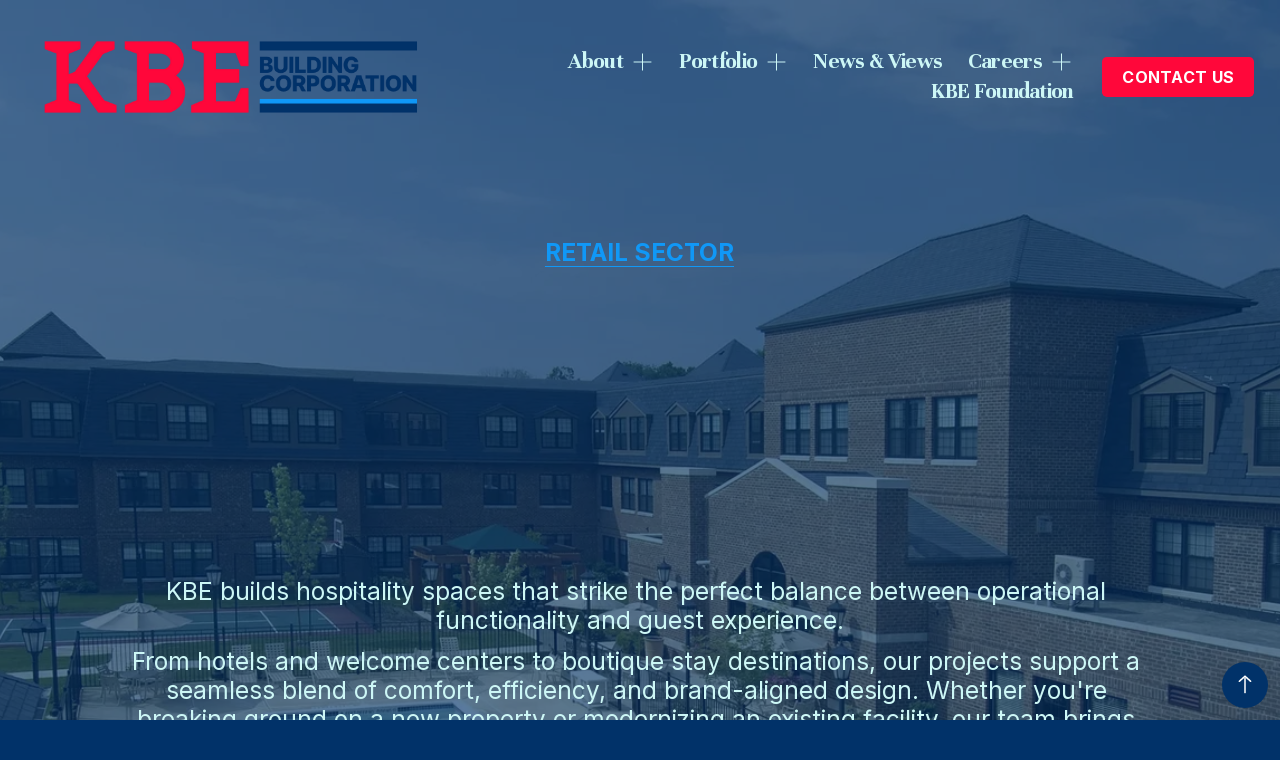

--- FILE ---
content_type: text/html;charset=utf-8
request_url: https://www.kbebuilding.com/portfolio-sector/retail/hospitality
body_size: 38171
content:
<!doctype html>
<html xmlns:og="http://opengraphprotocol.org/schema/" xmlns:fb="http://www.facebook.com/2008/fbml" lang="en-US"  >
  <head>
    <meta http-equiv="X-UA-Compatible" content="IE=edge,chrome=1">
    <meta name="viewport" content="width=device-width, initial-scale=1">
    <!-- This is Squarespace. --><!-- chameleon-chipmunk-z5kk -->
<base href="">
<meta charset="utf-8" />
<title>Hotel Construction Contractor | Hospitality &amp; Guest Experience &mdash; KBE Building Corporation</title>
<meta http-equiv="Accept-CH" content="Sec-CH-UA-Platform-Version, Sec-CH-UA-Model" /><link rel="icon" type="image/x-icon" media="(prefers-color-scheme: light)" href="https://images.squarespace-cdn.com/content/v1/6896532d2eea7d0a1468c17c/c38eb57f-1d99-4f5a-9d32-0613191796bc/favicon.ico?format=100w"/>
<link rel="icon" type="image/x-icon" media="(prefers-color-scheme: dark)" href="https://images.squarespace-cdn.com/content/v1/6896532d2eea7d0a1468c17c/1f94b67d-47be-4590-9a5c-c318e7706f49/favicon.ico?format=100w"/>
<link rel="canonical" href="https://www.kbebuilding.com/portfolio-sector/retail/hospitality"/>
<meta property="og:site_name" content="KBE Building Corporation"/>
<meta property="og:title" content="Hotel Construction Contractor | Hospitality &amp; Guest Experience &mdash; KBE Building Corporation"/>
<meta property="og:url" content="https://www.kbebuilding.com/portfolio-sector/retail/hospitality"/>
<meta property="og:type" content="website"/>
<meta property="og:description" content="KBE builds hotels that reflect your brand and elevate the guest experience, combining luxury, efficiency, and hospitality-driven design from start to finish."/>
<meta itemprop="name" content="Hotel Construction Contractor &#124; Hospitality &amp; Guest Experience — KBE Building Corporation"/>
<meta itemprop="url" content="https://www.kbebuilding.com/portfolio-sector/retail/hospitality"/>
<meta itemprop="description" content="KBE builds hotels that reflect your brand and elevate the guest experience, combining luxury, efficiency, and hospitality-driven design from start to finish."/>
<meta name="twitter:title" content="Hotel Construction Contractor &#124; Hospitality &amp; Guest Experience — KBE Building Corporation"/>
<meta name="twitter:url" content="https://www.kbebuilding.com/portfolio-sector/retail/hospitality"/>
<meta name="twitter:card" content="summary"/>
<meta name="twitter:description" content="KBE builds hotels that reflect your brand and elevate the guest experience, combining luxury, efficiency, and hospitality-driven design from start to finish."/>
<meta name="description" content="KBE builds hotels that reflect your brand and elevate the guest experience, 
combining luxury, efficiency, and hospitality-driven design from start to 
finish." />
<link rel="preconnect" href="https://images.squarespace-cdn.com">
<link rel="preconnect" href="https://use.typekit.net" crossorigin>
<link rel="preconnect" href="https://p.typekit.net" crossorigin>
<script type="text/javascript" src="//use.typekit.net/ik/RKsBz15EkKI0fzL0KUPZnVtl5M6jxubBVSsaiMdmUF6feqCJXnX1IyvhF2jtFRZLFR6oFR9DwcbkZAmyFhb3jQIXFRyRwQiRe6MK2hyydY8yScblZe8DSeUypPGHf5A5MyMMeMw6MTMgTzrFkMj.js" async fetchpriority="high" onload="try{Typekit.load();}catch(e){} document.documentElement.classList.remove('wf-loading');"></script>
<script>document.documentElement.classList.add('wf-loading')</script>
<style>@keyframes fonts-loading { 0%, 99% { color: transparent; } } html.wf-loading * { animation: fonts-loading 3s; }</style>
<link rel="preconnect" href="https://fonts.gstatic.com" crossorigin>
<link rel="stylesheet" href="https://fonts.googleapis.com/css2?family=Unna:ital,wght@0,700;1,700&family=Inter:ital,wght@0,400;0,600;0,700;0,900;1,400;1,600;1,700"><script type="text/javascript" crossorigin="anonymous" defer="true" nomodule="nomodule" src="//assets.squarespace.com/@sqs/polyfiller/1.6/legacy.js"></script>
<script type="text/javascript" crossorigin="anonymous" defer="true" src="//assets.squarespace.com/@sqs/polyfiller/1.6/modern.js"></script>
<script type="text/javascript">SQUARESPACE_ROLLUPS = {};</script>
<script>(function(rollups, name) { if (!rollups[name]) { rollups[name] = {}; } rollups[name].js = ["//assets.squarespace.com/universal/scripts-compressed/extract-css-runtime-365752761b0f7497-min.en-US.js"]; })(SQUARESPACE_ROLLUPS, 'squarespace-extract_css_runtime');</script>
<script crossorigin="anonymous" src="//assets.squarespace.com/universal/scripts-compressed/extract-css-runtime-365752761b0f7497-min.en-US.js" defer ></script><script>(function(rollups, name) { if (!rollups[name]) { rollups[name] = {}; } rollups[name].js = ["//assets.squarespace.com/universal/scripts-compressed/extract-css-moment-js-vendor-6f2a1f6ec9a41489-min.en-US.js"]; })(SQUARESPACE_ROLLUPS, 'squarespace-extract_css_moment_js_vendor');</script>
<script crossorigin="anonymous" src="//assets.squarespace.com/universal/scripts-compressed/extract-css-moment-js-vendor-6f2a1f6ec9a41489-min.en-US.js" defer ></script><script>(function(rollups, name) { if (!rollups[name]) { rollups[name] = {}; } rollups[name].js = ["//assets.squarespace.com/universal/scripts-compressed/cldr-resource-pack-22ed584d99d9b83d-min.en-US.js"]; })(SQUARESPACE_ROLLUPS, 'squarespace-cldr_resource_pack');</script>
<script crossorigin="anonymous" src="//assets.squarespace.com/universal/scripts-compressed/cldr-resource-pack-22ed584d99d9b83d-min.en-US.js" defer ></script><script>(function(rollups, name) { if (!rollups[name]) { rollups[name] = {}; } rollups[name].js = ["//assets.squarespace.com/universal/scripts-compressed/common-vendors-stable-fbd854d40b0804b7-min.en-US.js"]; })(SQUARESPACE_ROLLUPS, 'squarespace-common_vendors_stable');</script>
<script crossorigin="anonymous" src="//assets.squarespace.com/universal/scripts-compressed/common-vendors-stable-fbd854d40b0804b7-min.en-US.js" defer ></script><script>(function(rollups, name) { if (!rollups[name]) { rollups[name] = {}; } rollups[name].js = ["//assets.squarespace.com/universal/scripts-compressed/common-vendors-bde80c7679af5b90-min.en-US.js"]; })(SQUARESPACE_ROLLUPS, 'squarespace-common_vendors');</script>
<script crossorigin="anonymous" src="//assets.squarespace.com/universal/scripts-compressed/common-vendors-bde80c7679af5b90-min.en-US.js" defer ></script><script>(function(rollups, name) { if (!rollups[name]) { rollups[name] = {}; } rollups[name].js = ["//assets.squarespace.com/universal/scripts-compressed/common-11fe84facc139305-min.en-US.js"]; })(SQUARESPACE_ROLLUPS, 'squarespace-common');</script>
<script crossorigin="anonymous" src="//assets.squarespace.com/universal/scripts-compressed/common-11fe84facc139305-min.en-US.js" defer ></script><script>(function(rollups, name) { if (!rollups[name]) { rollups[name] = {}; } rollups[name].js = ["//assets.squarespace.com/universal/scripts-compressed/user-account-core-32e7d706a9fb39de-min.en-US.js"]; })(SQUARESPACE_ROLLUPS, 'squarespace-user_account_core');</script>
<script crossorigin="anonymous" src="//assets.squarespace.com/universal/scripts-compressed/user-account-core-32e7d706a9fb39de-min.en-US.js" defer ></script><script>(function(rollups, name) { if (!rollups[name]) { rollups[name] = {}; } rollups[name].css = ["//assets.squarespace.com/universal/styles-compressed/user-account-core-893a7884c2d25c11-min.en-US.css"]; })(SQUARESPACE_ROLLUPS, 'squarespace-user_account_core');</script>
<link rel="stylesheet" type="text/css" href="//assets.squarespace.com/universal/styles-compressed/user-account-core-893a7884c2d25c11-min.en-US.css"><script>(function(rollups, name) { if (!rollups[name]) { rollups[name] = {}; } rollups[name].js = ["//assets.squarespace.com/universal/scripts-compressed/performance-9e9becad3f889213-min.en-US.js"]; })(SQUARESPACE_ROLLUPS, 'squarespace-performance');</script>
<script crossorigin="anonymous" src="//assets.squarespace.com/universal/scripts-compressed/performance-9e9becad3f889213-min.en-US.js" defer ></script><script data-name="static-context">Static = window.Static || {}; Static.SQUARESPACE_CONTEXT = {"betaFeatureFlags":["campaigns_import_discounts","nested_categories","campaigns_thumbnail_layout","campaigns_discount_section_in_automations","contacts_and_campaigns_redesign","use_chained_automations_data","enable_form_submission_trigger","new_stacked_index","member_areas_feature","marketing_landing_page","override_block_styles","campaigns_discount_section_in_blasts","campaigns_new_image_layout_picker","campaigns_merch_state","marketing_automations","supports_versioned_template_assets","use_react_flow_in_automations_flowchart","i18n_beta_website_locales","use_new_data_model_in_non_builder_components","scripts_defer"],"facebookAppId":"314192535267336","facebookApiVersion":"v6.0","rollups":{"squarespace-announcement-bar":{"js":"//assets.squarespace.com/universal/scripts-compressed/announcement-bar-8ca5728a6e29569d-min.en-US.js"},"squarespace-audio-player":{"css":"//assets.squarespace.com/universal/styles-compressed/audio-player-b05f5197a871c566-min.en-US.css","js":"//assets.squarespace.com/universal/scripts-compressed/audio-player-70759db1d1d75a1a-min.en-US.js"},"squarespace-blog-collection-list":{"css":"//assets.squarespace.com/universal/styles-compressed/blog-collection-list-b4046463b72f34e2-min.en-US.css","js":"//assets.squarespace.com/universal/scripts-compressed/blog-collection-list-f78db80fc1cd6fce-min.en-US.js"},"squarespace-calendar-block-renderer":{"css":"//assets.squarespace.com/universal/styles-compressed/calendar-block-renderer-b72d08ba4421f5a0-min.en-US.css","js":"//assets.squarespace.com/universal/scripts-compressed/calendar-block-renderer-3d01defb50e1f992-min.en-US.js"},"squarespace-chartjs-helpers":{"css":"//assets.squarespace.com/universal/styles-compressed/chartjs-helpers-96b256171ee039c1-min.en-US.css","js":"//assets.squarespace.com/universal/scripts-compressed/chartjs-helpers-4fd57f343946d08e-min.en-US.js"},"squarespace-comments":{"css":"//assets.squarespace.com/universal/styles-compressed/comments-bf2f022abe9cfde2-min.en-US.css","js":"//assets.squarespace.com/universal/scripts-compressed/comments-deeeb9638fac7186-min.en-US.js"},"squarespace-custom-css-popup":{"css":"//assets.squarespace.com/universal/styles-compressed/custom-css-popup-9f11bb6c9f55777b-min.en-US.css","js":"//assets.squarespace.com/universal/scripts-compressed/custom-css-popup-6fde900b6ff88a3c-min.en-US.js"},"squarespace-dialog":{"css":"//assets.squarespace.com/universal/styles-compressed/dialog-f9093f2d526b94df-min.en-US.css","js":"//assets.squarespace.com/universal/scripts-compressed/dialog-d069a27150125645-min.en-US.js"},"squarespace-events-collection":{"css":"//assets.squarespace.com/universal/styles-compressed/events-collection-b72d08ba4421f5a0-min.en-US.css","js":"//assets.squarespace.com/universal/scripts-compressed/events-collection-4234e8e8dfa038bd-min.en-US.js"},"squarespace-form-rendering-utils":{"js":"//assets.squarespace.com/universal/scripts-compressed/form-rendering-utils-e4e2f1c7b9aba107-min.en-US.js"},"squarespace-forms":{"css":"//assets.squarespace.com/universal/styles-compressed/forms-0afd3c6ac30bbab1-min.en-US.css","js":"//assets.squarespace.com/universal/scripts-compressed/forms-8781a130119d16e2-min.en-US.js"},"squarespace-gallery-collection-list":{"css":"//assets.squarespace.com/universal/styles-compressed/gallery-collection-list-b4046463b72f34e2-min.en-US.css","js":"//assets.squarespace.com/universal/scripts-compressed/gallery-collection-list-07747667a3187b76-min.en-US.js"},"squarespace-image-zoom":{"css":"//assets.squarespace.com/universal/styles-compressed/image-zoom-b4046463b72f34e2-min.en-US.css","js":"//assets.squarespace.com/universal/scripts-compressed/image-zoom-60c18dc5f8f599ea-min.en-US.js"},"squarespace-pinterest":{"css":"//assets.squarespace.com/universal/styles-compressed/pinterest-b4046463b72f34e2-min.en-US.css","js":"//assets.squarespace.com/universal/scripts-compressed/pinterest-e74d8abc38ae7969-min.en-US.js"},"squarespace-popup-overlay":{"css":"//assets.squarespace.com/universal/styles-compressed/popup-overlay-b742b752f5880972-min.en-US.css","js":"//assets.squarespace.com/universal/scripts-compressed/popup-overlay-6c8cb9839f8d63ae-min.en-US.js"},"squarespace-product-quick-view":{"css":"//assets.squarespace.com/universal/styles-compressed/product-quick-view-9052fb446c5800ee-min.en-US.css","js":"//assets.squarespace.com/universal/scripts-compressed/product-quick-view-72dba57b1bf543b1-min.en-US.js"},"squarespace-products-collection-item-v2":{"css":"//assets.squarespace.com/universal/styles-compressed/products-collection-item-v2-b4046463b72f34e2-min.en-US.css","js":"//assets.squarespace.com/universal/scripts-compressed/products-collection-item-v2-e3a3f101748fca6e-min.en-US.js"},"squarespace-products-collection-list-v2":{"css":"//assets.squarespace.com/universal/styles-compressed/products-collection-list-v2-b4046463b72f34e2-min.en-US.css","js":"//assets.squarespace.com/universal/scripts-compressed/products-collection-list-v2-eedc544f4cc56af4-min.en-US.js"},"squarespace-search-page":{"css":"//assets.squarespace.com/universal/styles-compressed/search-page-90a67fc09b9b32c6-min.en-US.css","js":"//assets.squarespace.com/universal/scripts-compressed/search-page-1ab45cdb16b611e7-min.en-US.js"},"squarespace-search-preview":{"js":"//assets.squarespace.com/universal/scripts-compressed/search-preview-688e28f5f974c509-min.en-US.js"},"squarespace-simple-liking":{"css":"//assets.squarespace.com/universal/styles-compressed/simple-liking-701bf8bbc05ec6aa-min.en-US.css","js":"//assets.squarespace.com/universal/scripts-compressed/simple-liking-e6bc64da9e3b1cf4-min.en-US.js"},"squarespace-social-buttons":{"css":"//assets.squarespace.com/universal/styles-compressed/social-buttons-95032e5fa98e47a5-min.en-US.css","js":"//assets.squarespace.com/universal/scripts-compressed/social-buttons-582917800c211a3a-min.en-US.js"},"squarespace-tourdates":{"css":"//assets.squarespace.com/universal/styles-compressed/tourdates-b4046463b72f34e2-min.en-US.css","js":"//assets.squarespace.com/universal/scripts-compressed/tourdates-51421cf172e5f3d9-min.en-US.js"},"squarespace-website-overlays-manager":{"css":"//assets.squarespace.com/universal/styles-compressed/website-overlays-manager-07ea5a4e004e6710-min.en-US.css","js":"//assets.squarespace.com/universal/scripts-compressed/website-overlays-manager-bf325524a3156904-min.en-US.js"}},"pageType":2,"website":{"id":"6896532d2eea7d0a1468c17c","identifier":"chameleon-chipmunk-z5kk","websiteType":4,"contentModifiedOn":1763999202712,"cloneable":false,"hasBeenCloneable":false,"siteStatus":{},"language":"en-US","translationLocale":"en-US","formattingLocale":"en-US","timeZone":"America/New_York","machineTimeZoneOffset":-18000000,"timeZoneOffset":-18000000,"timeZoneAbbr":"EST","siteTitle":"KBE Building Corporation","fullSiteTitle":"Hotel Construction Contractor | Hospitality & Guest Experience \u2014 KBE Building Corporation","siteDescription":"","location":{},"logoImageId":"6896538434f6ee05c1281966","mobileLogoImageId":"6896539ec2f00b3c168ab446","shareButtonOptions":{"7":true,"1":true,"4":true,"3":true,"6":true,"8":true,"2":true},"logoImageUrl":"//images.squarespace-cdn.com/content/v1/6896532d2eea7d0a1468c17c/e14ff9bb-fc10-45f4-9000-f29acb4abbdb/KBE+Final+Vector+Logo+-+Horizontal+-+Transparent.png","mobileLogoImageUrl":"//images.squarespace-cdn.com/content/v1/6896532d2eea7d0a1468c17c/a29aeb40-ec17-40aa-840f-6c896ba6a0c0/KBE+Final+Vector+Logo+-+Vertical+-+Transparent+-+Large.png","authenticUrl":"https://www.kbebuilding.com","internalUrl":"https://chameleon-chipmunk-z5kk.squarespace.com","baseUrl":"https://www.kbebuilding.com","primaryDomain":"www.kbebuilding.com","sslSetting":3,"isHstsEnabled":true,"socialAccounts":[{"serviceId":64,"screenname":"Instagram","addedOn":1754682157635,"profileUrl":"https://www.instagram.com/kbebuildingcorporation/","iconEnabled":true,"serviceName":"instagram-unauth"},{"serviceId":65,"screenname":"LinkedIn","addedOn":1755018736569,"profileUrl":"https://www.linkedin.com/company/kbe-building-corporation/","iconEnabled":true,"serviceName":"linkedin-unauth"},{"serviceId":60,"screenname":"Facebook","addedOn":1755018758125,"profileUrl":"https://www.facebook.com/kbebuilding","iconEnabled":true,"serviceName":"facebook-unauth"}],"typekitId":"","statsMigrated":false,"imageMetadataProcessingEnabled":false,"screenshotId":"41c66711fdb37e98bb8968f0e1e6fe7e70d977ee980a181d53ee0d6209298177","captchaSettings":{"siteKey":"","enabledForDonations":false},"showOwnerLogin":false},"websiteSettings":{"id":"6896532d2eea7d0a1468c17f","websiteId":"6896532d2eea7d0a1468c17c","subjects":[],"country":"US","state":"CT","simpleLikingEnabled":true,"mobileInfoBarSettings":{"isContactEmailEnabled":false,"isContactPhoneNumberEnabled":false,"isLocationEnabled":false,"isBusinessHoursEnabled":false},"announcementBarSettings":{},"commentLikesAllowed":true,"commentAnonAllowed":true,"commentThreaded":true,"commentApprovalRequired":false,"commentAvatarsOn":true,"commentSortType":2,"commentFlagThreshold":0,"commentFlagsAllowed":true,"commentEnableByDefault":true,"commentDisableAfterDaysDefault":0,"disqusShortname":"","commentsEnabled":false,"businessHours":{},"storeSettings":{"returnPolicy":null,"termsOfService":null,"privacyPolicy":null,"expressCheckout":false,"continueShoppingLinkUrl":"/","useLightCart":false,"showNoteField":false,"shippingCountryDefaultValue":"US","billToShippingDefaultValue":false,"showShippingPhoneNumber":true,"isShippingPhoneRequired":false,"showBillingPhoneNumber":true,"isBillingPhoneRequired":false,"currenciesSupported":["USD","CAD","GBP","AUD","EUR","CHF","NOK","SEK","DKK","NZD","SGD","MXN","HKD","CZK","ILS","MYR","RUB","PHP","PLN","THB","BRL","ARS","COP","IDR","INR","JPY","ZAR"],"defaultCurrency":"USD","selectedCurrency":"USD","measurementStandard":1,"showCustomCheckoutForm":false,"checkoutPageMarketingOptInEnabled":true,"enableMailingListOptInByDefault":false,"sameAsRetailLocation":false,"merchandisingSettings":{"scarcityEnabledOnProductItems":false,"scarcityEnabledOnProductBlocks":false,"scarcityMessageType":"DEFAULT_SCARCITY_MESSAGE","scarcityThreshold":10,"multipleQuantityAllowedForServices":true,"restockNotificationsEnabled":false,"restockNotificationsMailingListSignUpEnabled":false,"relatedProductsEnabled":false,"relatedProductsOrdering":"random","soldOutVariantsDropdownDisabled":false,"productComposerOptedIn":false,"productComposerABTestOptedOut":false,"productReviewsEnabled":false},"minimumOrderSubtotalEnabled":false,"minimumOrderSubtotal":{"currency":"USD","value":"0.00"},"isLive":false,"multipleQuantityAllowedForServices":true},"useEscapeKeyToLogin":false,"ssBadgeType":1,"ssBadgePosition":4,"ssBadgeVisibility":1,"ssBadgeDevices":1,"pinterestOverlayOptions":{"mode":"disabled"},"userAccountsSettings":{"loginAllowed":true,"signupAllowed":true}},"cookieSettings":{"isCookieBannerEnabled":false,"isRestrictiveCookiePolicyEnabled":false,"cookieBannerText":"","cookieBannerTheme":"","cookieBannerVariant":"","cookieBannerPosition":"","cookieBannerCtaVariant":"","cookieBannerCtaText":"","cookieBannerAcceptType":"OPT_IN","cookieBannerOptOutCtaText":"","cookieBannerHasOptOut":false,"cookieBannerHasManageCookies":true,"cookieBannerManageCookiesLabel":"","cookieBannerSavedPreferencesText":"","cookieBannerSavedPreferencesLayout":"PILL"},"websiteCloneable":false,"collection":{"title":"Hospitality","id":"689b835b63c65e23b4675fb1","fullUrl":"/portfolio-sector/retail/hospitality","type":10,"permissionType":1},"subscribed":false,"appDomain":"squarespace.com","templateTweakable":true,"tweakJSON":{"form-use-theme-colors":"true","header-logo-height":"110px","header-mobile-logo-max-height":"76px","header-vert-padding":"1.7vw","header-width":"Full","maxPageWidth":"1675px","mobile-header-vert-padding":"6vw","pagePadding":"2vw","tweak-blog-alternating-side-by-side-image-aspect-ratio":"1:1 Square","tweak-blog-alternating-side-by-side-image-spacing":"6%","tweak-blog-alternating-side-by-side-meta-spacing":"20px","tweak-blog-alternating-side-by-side-primary-meta":"Categories","tweak-blog-alternating-side-by-side-read-more-spacing":"20px","tweak-blog-alternating-side-by-side-secondary-meta":"Date","tweak-blog-basic-grid-columns":"3","tweak-blog-basic-grid-image-aspect-ratio":"3:2 Standard","tweak-blog-basic-grid-image-spacing":"30px","tweak-blog-basic-grid-meta-spacing":"17px","tweak-blog-basic-grid-primary-meta":"Categories","tweak-blog-basic-grid-read-more-spacing":"16px","tweak-blog-basic-grid-secondary-meta":"Date","tweak-blog-item-custom-width":"75","tweak-blog-item-show-author-profile":"false","tweak-blog-item-width":"Narrow","tweak-blog-masonry-columns":"3","tweak-blog-masonry-horizontal-spacing":"64px","tweak-blog-masonry-image-spacing":"20px","tweak-blog-masonry-meta-spacing":"10px","tweak-blog-masonry-primary-meta":"Categories","tweak-blog-masonry-read-more-spacing":"22px","tweak-blog-masonry-secondary-meta":"Date","tweak-blog-masonry-vertical-spacing":"231px","tweak-blog-side-by-side-image-aspect-ratio":"1:1 Square","tweak-blog-side-by-side-image-spacing":"6%","tweak-blog-side-by-side-meta-spacing":"20px","tweak-blog-side-by-side-primary-meta":"Categories","tweak-blog-side-by-side-read-more-spacing":"20px","tweak-blog-side-by-side-secondary-meta":"Date","tweak-blog-single-column-image-spacing":"50px","tweak-blog-single-column-meta-spacing":"30px","tweak-blog-single-column-primary-meta":"Categories","tweak-blog-single-column-read-more-spacing":"30px","tweak-blog-single-column-secondary-meta":"Date","tweak-events-stacked-show-thumbnails":"true","tweak-events-stacked-thumbnail-size":"3:2 Standard","tweak-fixed-header":"false","tweak-fixed-header-style":"Basic","tweak-global-animations-animation-curve":"ease","tweak-global-animations-animation-delay":"0.6s","tweak-global-animations-animation-duration":"1.50s","tweak-global-animations-animation-style":"fade","tweak-global-animations-animation-type":"fade","tweak-global-animations-complexity-level":"detailed","tweak-global-animations-enabled":"true","tweak-portfolio-grid-basic-custom-height":"50","tweak-portfolio-grid-overlay-custom-height":"50","tweak-portfolio-hover-follow-acceleration":"10%","tweak-portfolio-hover-follow-animation-duration":"Fast","tweak-portfolio-hover-follow-animation-type":"Fade","tweak-portfolio-hover-follow-delimiter":"Bullet","tweak-portfolio-hover-follow-front":"false","tweak-portfolio-hover-follow-layout":"Inline","tweak-portfolio-hover-follow-size":"50","tweak-portfolio-hover-follow-text-spacing-x":"1.5","tweak-portfolio-hover-follow-text-spacing-y":"1.5","tweak-portfolio-hover-static-animation-duration":"Fast","tweak-portfolio-hover-static-animation-type":"Fade","tweak-portfolio-hover-static-delimiter":"Hyphen","tweak-portfolio-hover-static-front":"true","tweak-portfolio-hover-static-layout":"Inline","tweak-portfolio-hover-static-size":"50","tweak-portfolio-hover-static-text-spacing-x":"1.5","tweak-portfolio-hover-static-text-spacing-y":"1.5","tweak-portfolio-index-background-animation-duration":"Medium","tweak-portfolio-index-background-animation-type":"Fade","tweak-portfolio-index-background-custom-height":"50","tweak-portfolio-index-background-delimiter":"None","tweak-portfolio-index-background-height":"Large","tweak-portfolio-index-background-horizontal-alignment":"Center","tweak-portfolio-index-background-link-format":"Stacked","tweak-portfolio-index-background-persist":"false","tweak-portfolio-index-background-vertical-alignment":"Middle","tweak-portfolio-index-background-width":"Full","tweak-product-basic-item-click-action":"None","tweak-product-basic-item-gallery-aspect-ratio":"1:1 Square","tweak-product-basic-item-gallery-design":"Slideshow","tweak-product-basic-item-gallery-width":"53%","tweak-product-basic-item-hover-action":"Zoom","tweak-product-basic-item-image-spacing":"10vw","tweak-product-basic-item-image-zoom-factor":"1.5","tweak-product-basic-item-product-variant-display":"Dropdown","tweak-product-basic-item-thumbnail-placement":"Side","tweak-product-basic-item-variant-picker-layout":"Dropdowns","tweak-products-add-to-cart-button":"false","tweak-products-columns":"2","tweak-products-gutter-column":"2vw","tweak-products-gutter-row":"4vw","tweak-products-header-text-alignment":"Middle","tweak-products-image-aspect-ratio":"1:1 Square","tweak-products-image-text-spacing":"2vw","tweak-products-mobile-columns":"1","tweak-products-text-alignment":"Middle","tweak-products-width":"Full","tweak-transparent-header":"true"},"templateId":"5c5a519771c10ba3470d8101","templateVersion":"7.1","pageFeatures":[1,2,4],"gmRenderKey":"QUl6YVN5Q0JUUk9xNkx1dkZfSUUxcjQ2LVQ0QWVUU1YtMGQ3bXk4","templateScriptsRootUrl":"https://static1.squarespace.com/static/vta/5c5a519771c10ba3470d8101/scripts/","impersonatedSession":false,"tzData":{"zones":[[-300,"US","E%sT",null]],"rules":{"US":[[1967,2006,null,"Oct","lastSun","2:00","0","S"],[1987,2006,null,"Apr","Sun>=1","2:00","1:00","D"],[2007,"max",null,"Mar","Sun>=8","2:00","1:00","D"],[2007,"max",null,"Nov","Sun>=1","2:00","0","S"]]}},"showAnnouncementBar":false,"recaptchaEnterpriseContext":{"recaptchaEnterpriseSiteKey":"6LdDFQwjAAAAAPigEvvPgEVbb7QBm-TkVJdDTlAv"},"i18nContext":{"timeZoneData":{"id":"America/New_York","name":"Eastern Time"}},"env":"PRODUCTION","visitorFormContext":{"formFieldFormats":{"countries":[{"name":"Afghanistan","code":"AF","phoneCode":"+93"},{"name":"\u00C5land Islands","code":"AX","phoneCode":"+358"},{"name":"Albania","code":"AL","phoneCode":"+355"},{"name":"Algeria","code":"DZ","phoneCode":"+213"},{"name":"American Samoa","code":"AS","phoneCode":"+1"},{"name":"Andorra","code":"AD","phoneCode":"+376"},{"name":"Angola","code":"AO","phoneCode":"+244"},{"name":"Anguilla","code":"AI","phoneCode":"+1"},{"name":"Antigua & Barbuda","code":"AG","phoneCode":"+1"},{"name":"Argentina","code":"AR","phoneCode":"+54"},{"name":"Armenia","code":"AM","phoneCode":"+374"},{"name":"Aruba","code":"AW","phoneCode":"+297"},{"name":"Ascension Island","code":"AC","phoneCode":"+247"},{"name":"Australia","code":"AU","phoneCode":"+61"},{"name":"Austria","code":"AT","phoneCode":"+43"},{"name":"Azerbaijan","code":"AZ","phoneCode":"+994"},{"name":"Bahamas","code":"BS","phoneCode":"+1"},{"name":"Bahrain","code":"BH","phoneCode":"+973"},{"name":"Bangladesh","code":"BD","phoneCode":"+880"},{"name":"Barbados","code":"BB","phoneCode":"+1"},{"name":"Belarus","code":"BY","phoneCode":"+375"},{"name":"Belgium","code":"BE","phoneCode":"+32"},{"name":"Belize","code":"BZ","phoneCode":"+501"},{"name":"Benin","code":"BJ","phoneCode":"+229"},{"name":"Bermuda","code":"BM","phoneCode":"+1"},{"name":"Bhutan","code":"BT","phoneCode":"+975"},{"name":"Bolivia","code":"BO","phoneCode":"+591"},{"name":"Bosnia & Herzegovina","code":"BA","phoneCode":"+387"},{"name":"Botswana","code":"BW","phoneCode":"+267"},{"name":"Brazil","code":"BR","phoneCode":"+55"},{"name":"British Indian Ocean Territory","code":"IO","phoneCode":"+246"},{"name":"British Virgin Islands","code":"VG","phoneCode":"+1"},{"name":"Brunei","code":"BN","phoneCode":"+673"},{"name":"Bulgaria","code":"BG","phoneCode":"+359"},{"name":"Burkina Faso","code":"BF","phoneCode":"+226"},{"name":"Burundi","code":"BI","phoneCode":"+257"},{"name":"Cambodia","code":"KH","phoneCode":"+855"},{"name":"Cameroon","code":"CM","phoneCode":"+237"},{"name":"Canada","code":"CA","phoneCode":"+1"},{"name":"Cape Verde","code":"CV","phoneCode":"+238"},{"name":"Caribbean Netherlands","code":"BQ","phoneCode":"+599"},{"name":"Cayman Islands","code":"KY","phoneCode":"+1"},{"name":"Central African Republic","code":"CF","phoneCode":"+236"},{"name":"Chad","code":"TD","phoneCode":"+235"},{"name":"Chile","code":"CL","phoneCode":"+56"},{"name":"China","code":"CN","phoneCode":"+86"},{"name":"Christmas Island","code":"CX","phoneCode":"+61"},{"name":"Cocos (Keeling) Islands","code":"CC","phoneCode":"+61"},{"name":"Colombia","code":"CO","phoneCode":"+57"},{"name":"Comoros","code":"KM","phoneCode":"+269"},{"name":"Congo - Brazzaville","code":"CG","phoneCode":"+242"},{"name":"Congo - Kinshasa","code":"CD","phoneCode":"+243"},{"name":"Cook Islands","code":"CK","phoneCode":"+682"},{"name":"Costa Rica","code":"CR","phoneCode":"+506"},{"name":"C\u00F4te d\u2019Ivoire","code":"CI","phoneCode":"+225"},{"name":"Croatia","code":"HR","phoneCode":"+385"},{"name":"Cuba","code":"CU","phoneCode":"+53"},{"name":"Cura\u00E7ao","code":"CW","phoneCode":"+599"},{"name":"Cyprus","code":"CY","phoneCode":"+357"},{"name":"Czechia","code":"CZ","phoneCode":"+420"},{"name":"Denmark","code":"DK","phoneCode":"+45"},{"name":"Djibouti","code":"DJ","phoneCode":"+253"},{"name":"Dominica","code":"DM","phoneCode":"+1"},{"name":"Dominican Republic","code":"DO","phoneCode":"+1"},{"name":"Ecuador","code":"EC","phoneCode":"+593"},{"name":"Egypt","code":"EG","phoneCode":"+20"},{"name":"El Salvador","code":"SV","phoneCode":"+503"},{"name":"Equatorial Guinea","code":"GQ","phoneCode":"+240"},{"name":"Eritrea","code":"ER","phoneCode":"+291"},{"name":"Estonia","code":"EE","phoneCode":"+372"},{"name":"Eswatini","code":"SZ","phoneCode":"+268"},{"name":"Ethiopia","code":"ET","phoneCode":"+251"},{"name":"Falkland Islands","code":"FK","phoneCode":"+500"},{"name":"Faroe Islands","code":"FO","phoneCode":"+298"},{"name":"Fiji","code":"FJ","phoneCode":"+679"},{"name":"Finland","code":"FI","phoneCode":"+358"},{"name":"France","code":"FR","phoneCode":"+33"},{"name":"French Guiana","code":"GF","phoneCode":"+594"},{"name":"French Polynesia","code":"PF","phoneCode":"+689"},{"name":"Gabon","code":"GA","phoneCode":"+241"},{"name":"Gambia","code":"GM","phoneCode":"+220"},{"name":"Georgia","code":"GE","phoneCode":"+995"},{"name":"Germany","code":"DE","phoneCode":"+49"},{"name":"Ghana","code":"GH","phoneCode":"+233"},{"name":"Gibraltar","code":"GI","phoneCode":"+350"},{"name":"Greece","code":"GR","phoneCode":"+30"},{"name":"Greenland","code":"GL","phoneCode":"+299"},{"name":"Grenada","code":"GD","phoneCode":"+1"},{"name":"Guadeloupe","code":"GP","phoneCode":"+590"},{"name":"Guam","code":"GU","phoneCode":"+1"},{"name":"Guatemala","code":"GT","phoneCode":"+502"},{"name":"Guernsey","code":"GG","phoneCode":"+44"},{"name":"Guinea","code":"GN","phoneCode":"+224"},{"name":"Guinea-Bissau","code":"GW","phoneCode":"+245"},{"name":"Guyana","code":"GY","phoneCode":"+592"},{"name":"Haiti","code":"HT","phoneCode":"+509"},{"name":"Honduras","code":"HN","phoneCode":"+504"},{"name":"Hong Kong SAR China","code":"HK","phoneCode":"+852"},{"name":"Hungary","code":"HU","phoneCode":"+36"},{"name":"Iceland","code":"IS","phoneCode":"+354"},{"name":"India","code":"IN","phoneCode":"+91"},{"name":"Indonesia","code":"ID","phoneCode":"+62"},{"name":"Iran","code":"IR","phoneCode":"+98"},{"name":"Iraq","code":"IQ","phoneCode":"+964"},{"name":"Ireland","code":"IE","phoneCode":"+353"},{"name":"Isle of Man","code":"IM","phoneCode":"+44"},{"name":"Israel","code":"IL","phoneCode":"+972"},{"name":"Italy","code":"IT","phoneCode":"+39"},{"name":"Jamaica","code":"JM","phoneCode":"+1"},{"name":"Japan","code":"JP","phoneCode":"+81"},{"name":"Jersey","code":"JE","phoneCode":"+44"},{"name":"Jordan","code":"JO","phoneCode":"+962"},{"name":"Kazakhstan","code":"KZ","phoneCode":"+7"},{"name":"Kenya","code":"KE","phoneCode":"+254"},{"name":"Kiribati","code":"KI","phoneCode":"+686"},{"name":"Kosovo","code":"XK","phoneCode":"+383"},{"name":"Kuwait","code":"KW","phoneCode":"+965"},{"name":"Kyrgyzstan","code":"KG","phoneCode":"+996"},{"name":"Laos","code":"LA","phoneCode":"+856"},{"name":"Latvia","code":"LV","phoneCode":"+371"},{"name":"Lebanon","code":"LB","phoneCode":"+961"},{"name":"Lesotho","code":"LS","phoneCode":"+266"},{"name":"Liberia","code":"LR","phoneCode":"+231"},{"name":"Libya","code":"LY","phoneCode":"+218"},{"name":"Liechtenstein","code":"LI","phoneCode":"+423"},{"name":"Lithuania","code":"LT","phoneCode":"+370"},{"name":"Luxembourg","code":"LU","phoneCode":"+352"},{"name":"Macao SAR China","code":"MO","phoneCode":"+853"},{"name":"Madagascar","code":"MG","phoneCode":"+261"},{"name":"Malawi","code":"MW","phoneCode":"+265"},{"name":"Malaysia","code":"MY","phoneCode":"+60"},{"name":"Maldives","code":"MV","phoneCode":"+960"},{"name":"Mali","code":"ML","phoneCode":"+223"},{"name":"Malta","code":"MT","phoneCode":"+356"},{"name":"Marshall Islands","code":"MH","phoneCode":"+692"},{"name":"Martinique","code":"MQ","phoneCode":"+596"},{"name":"Mauritania","code":"MR","phoneCode":"+222"},{"name":"Mauritius","code":"MU","phoneCode":"+230"},{"name":"Mayotte","code":"YT","phoneCode":"+262"},{"name":"Mexico","code":"MX","phoneCode":"+52"},{"name":"Micronesia","code":"FM","phoneCode":"+691"},{"name":"Moldova","code":"MD","phoneCode":"+373"},{"name":"Monaco","code":"MC","phoneCode":"+377"},{"name":"Mongolia","code":"MN","phoneCode":"+976"},{"name":"Montenegro","code":"ME","phoneCode":"+382"},{"name":"Montserrat","code":"MS","phoneCode":"+1"},{"name":"Morocco","code":"MA","phoneCode":"+212"},{"name":"Mozambique","code":"MZ","phoneCode":"+258"},{"name":"Myanmar (Burma)","code":"MM","phoneCode":"+95"},{"name":"Namibia","code":"NA","phoneCode":"+264"},{"name":"Nauru","code":"NR","phoneCode":"+674"},{"name":"Nepal","code":"NP","phoneCode":"+977"},{"name":"Netherlands","code":"NL","phoneCode":"+31"},{"name":"New Caledonia","code":"NC","phoneCode":"+687"},{"name":"New Zealand","code":"NZ","phoneCode":"+64"},{"name":"Nicaragua","code":"NI","phoneCode":"+505"},{"name":"Niger","code":"NE","phoneCode":"+227"},{"name":"Nigeria","code":"NG","phoneCode":"+234"},{"name":"Niue","code":"NU","phoneCode":"+683"},{"name":"Norfolk Island","code":"NF","phoneCode":"+672"},{"name":"Northern Mariana Islands","code":"MP","phoneCode":"+1"},{"name":"North Korea","code":"KP","phoneCode":"+850"},{"name":"North Macedonia","code":"MK","phoneCode":"+389"},{"name":"Norway","code":"NO","phoneCode":"+47"},{"name":"Oman","code":"OM","phoneCode":"+968"},{"name":"Pakistan","code":"PK","phoneCode":"+92"},{"name":"Palau","code":"PW","phoneCode":"+680"},{"name":"Palestinian Territories","code":"PS","phoneCode":"+970"},{"name":"Panama","code":"PA","phoneCode":"+507"},{"name":"Papua New Guinea","code":"PG","phoneCode":"+675"},{"name":"Paraguay","code":"PY","phoneCode":"+595"},{"name":"Peru","code":"PE","phoneCode":"+51"},{"name":"Philippines","code":"PH","phoneCode":"+63"},{"name":"Poland","code":"PL","phoneCode":"+48"},{"name":"Portugal","code":"PT","phoneCode":"+351"},{"name":"Puerto Rico","code":"PR","phoneCode":"+1"},{"name":"Qatar","code":"QA","phoneCode":"+974"},{"name":"R\u00E9union","code":"RE","phoneCode":"+262"},{"name":"Romania","code":"RO","phoneCode":"+40"},{"name":"Russia","code":"RU","phoneCode":"+7"},{"name":"Rwanda","code":"RW","phoneCode":"+250"},{"name":"Samoa","code":"WS","phoneCode":"+685"},{"name":"San Marino","code":"SM","phoneCode":"+378"},{"name":"S\u00E3o Tom\u00E9 & Pr\u00EDncipe","code":"ST","phoneCode":"+239"},{"name":"Saudi Arabia","code":"SA","phoneCode":"+966"},{"name":"Senegal","code":"SN","phoneCode":"+221"},{"name":"Serbia","code":"RS","phoneCode":"+381"},{"name":"Seychelles","code":"SC","phoneCode":"+248"},{"name":"Sierra Leone","code":"SL","phoneCode":"+232"},{"name":"Singapore","code":"SG","phoneCode":"+65"},{"name":"Sint Maarten","code":"SX","phoneCode":"+1"},{"name":"Slovakia","code":"SK","phoneCode":"+421"},{"name":"Slovenia","code":"SI","phoneCode":"+386"},{"name":"Solomon Islands","code":"SB","phoneCode":"+677"},{"name":"Somalia","code":"SO","phoneCode":"+252"},{"name":"South Africa","code":"ZA","phoneCode":"+27"},{"name":"South Korea","code":"KR","phoneCode":"+82"},{"name":"South Sudan","code":"SS","phoneCode":"+211"},{"name":"Spain","code":"ES","phoneCode":"+34"},{"name":"Sri Lanka","code":"LK","phoneCode":"+94"},{"name":"St. Barth\u00E9lemy","code":"BL","phoneCode":"+590"},{"name":"St. Helena","code":"SH","phoneCode":"+290"},{"name":"St. Kitts & Nevis","code":"KN","phoneCode":"+1"},{"name":"St. Lucia","code":"LC","phoneCode":"+1"},{"name":"St. Martin","code":"MF","phoneCode":"+590"},{"name":"St. Pierre & Miquelon","code":"PM","phoneCode":"+508"},{"name":"St. Vincent & Grenadines","code":"VC","phoneCode":"+1"},{"name":"Sudan","code":"SD","phoneCode":"+249"},{"name":"Suriname","code":"SR","phoneCode":"+597"},{"name":"Svalbard & Jan Mayen","code":"SJ","phoneCode":"+47"},{"name":"Sweden","code":"SE","phoneCode":"+46"},{"name":"Switzerland","code":"CH","phoneCode":"+41"},{"name":"Syria","code":"SY","phoneCode":"+963"},{"name":"Taiwan","code":"TW","phoneCode":"+886"},{"name":"Tajikistan","code":"TJ","phoneCode":"+992"},{"name":"Tanzania","code":"TZ","phoneCode":"+255"},{"name":"Thailand","code":"TH","phoneCode":"+66"},{"name":"Timor-Leste","code":"TL","phoneCode":"+670"},{"name":"Togo","code":"TG","phoneCode":"+228"},{"name":"Tokelau","code":"TK","phoneCode":"+690"},{"name":"Tonga","code":"TO","phoneCode":"+676"},{"name":"Trinidad & Tobago","code":"TT","phoneCode":"+1"},{"name":"Tristan da Cunha","code":"TA","phoneCode":"+290"},{"name":"Tunisia","code":"TN","phoneCode":"+216"},{"name":"T\u00FCrkiye","code":"TR","phoneCode":"+90"},{"name":"Turkmenistan","code":"TM","phoneCode":"+993"},{"name":"Turks & Caicos Islands","code":"TC","phoneCode":"+1"},{"name":"Tuvalu","code":"TV","phoneCode":"+688"},{"name":"U.S. Virgin Islands","code":"VI","phoneCode":"+1"},{"name":"Uganda","code":"UG","phoneCode":"+256"},{"name":"Ukraine","code":"UA","phoneCode":"+380"},{"name":"United Arab Emirates","code":"AE","phoneCode":"+971"},{"name":"United Kingdom","code":"GB","phoneCode":"+44"},{"name":"United States","code":"US","phoneCode":"+1"},{"name":"Uruguay","code":"UY","phoneCode":"+598"},{"name":"Uzbekistan","code":"UZ","phoneCode":"+998"},{"name":"Vanuatu","code":"VU","phoneCode":"+678"},{"name":"Vatican City","code":"VA","phoneCode":"+39"},{"name":"Venezuela","code":"VE","phoneCode":"+58"},{"name":"Vietnam","code":"VN","phoneCode":"+84"},{"name":"Wallis & Futuna","code":"WF","phoneCode":"+681"},{"name":"Western Sahara","code":"EH","phoneCode":"+212"},{"name":"Yemen","code":"YE","phoneCode":"+967"},{"name":"Zambia","code":"ZM","phoneCode":"+260"},{"name":"Zimbabwe","code":"ZW","phoneCode":"+263"}],"initialAddressFormat":{"id":0,"type":"ADDRESS","country":"US","labelLocale":"en","fields":[{"type":"FIELD","label":"Address Line 1","identifier":"Line1","length":0,"required":true,"metadata":{"autocomplete":"address-line1"}},{"type":"SEPARATOR","label":"\n","identifier":"Newline","length":0,"required":false,"metadata":{}},{"type":"FIELD","label":"Address Line 2","identifier":"Line2","length":0,"required":false,"metadata":{"autocomplete":"address-line2"}},{"type":"SEPARATOR","label":"\n","identifier":"Newline","length":0,"required":false,"metadata":{}},{"type":"FIELD","label":"City","identifier":"City","length":0,"required":true,"metadata":{"autocomplete":"address-level2"}},{"type":"SEPARATOR","label":",","identifier":"Comma","length":0,"required":false,"metadata":{}},{"type":"SEPARATOR","label":" ","identifier":"Space","length":0,"required":false,"metadata":{}},{"type":"FIELD","label":"State","identifier":"State","length":0,"required":true,"metadata":{"autocomplete":"address-level1"}},{"type":"SEPARATOR","label":" ","identifier":"Space","length":0,"required":false,"metadata":{}},{"type":"FIELD","label":"ZIP Code","identifier":"Zip","length":0,"required":true,"metadata":{"autocomplete":"postal-code"}}]},"initialNameOrder":"GIVEN_FIRST","initialPhoneFormat":{"id":0,"type":"PHONE_NUMBER","country":"US","labelLocale":"en-US","fields":[{"type":"SEPARATOR","label":"(","identifier":"LeftParen","length":0,"required":false,"metadata":{}},{"type":"FIELD","label":"1","identifier":"1","length":3,"required":false,"metadata":{}},{"type":"SEPARATOR","label":")","identifier":"RightParen","length":0,"required":false,"metadata":{}},{"type":"SEPARATOR","label":" ","identifier":"Space","length":0,"required":false,"metadata":{}},{"type":"FIELD","label":"2","identifier":"2","length":3,"required":false,"metadata":{}},{"type":"SEPARATOR","label":"-","identifier":"Dash","length":0,"required":false,"metadata":{}},{"type":"FIELD","label":"3","identifier":"3","length":14,"required":false,"metadata":{}}]}},"localizedStrings":{"validation":{"noValidSelection":"A valid selection must be made.","invalidUrl":"Must be a valid URL.","stringTooLong":"Value should have a length no longer than {0}.","containsInvalidKey":"{0} contains an invalid key.","invalidTwitterUsername":"Must be a valid Twitter username.","valueOutsideRange":"Value must be in the range {0} to {1}.","invalidPassword":"Passwords should not contain whitespace.","missingRequiredSubfields":"{0} is missing required subfields: {1}","invalidCurrency":"Currency value should be formatted like 1234 or 123.99.","invalidMapSize":"Value should contain exactly {0} elements.","subfieldsRequired":"All fields in {0} are required.","formSubmissionFailed":"Form submission failed. Review the following information: {0}.","invalidCountryCode":"Country code should have an optional plus and up to 4 digits.","invalidDate":"This is not a real date.","required":"{0} is required.","invalidStringLength":"Value should be {0} characters long.","invalidEmail":"Email addresses should follow the format user@domain.com.","invalidListLength":"Value should be {0} elements long.","allEmpty":"Please fill out at least one form field.","missingRequiredQuestion":"Missing a required question.","invalidQuestion":"Contained an invalid question.","captchaFailure":"Captcha validation failed. Please try again.","stringTooShort":"Value should have a length of at least {0}.","invalid":"{0} is not valid.","formErrors":"Form Errors","containsInvalidValue":"{0} contains an invalid value.","invalidUnsignedNumber":"Numbers must contain only digits and no other characters.","invalidName":"Valid names contain only letters, numbers, spaces, ', or - characters."},"submit":"Submit","status":{"title":"{@} Block","learnMore":"Learn more"},"name":{"firstName":"First Name","lastName":"Last Name"},"lightbox":{"openForm":"Open Form"},"likert":{"agree":"Agree","stronglyDisagree":"Strongly Disagree","disagree":"Disagree","stronglyAgree":"Strongly Agree","neutral":"Neutral"},"time":{"am":"AM","second":"Second","pm":"PM","minute":"Minute","amPm":"AM/PM","hour":"Hour"},"notFound":"Form not found.","date":{"yyyy":"YYYY","year":"Year","mm":"MM","day":"Day","month":"Month","dd":"DD"},"phone":{"country":"Country","number":"Number","prefix":"Prefix","areaCode":"Area Code","line":"Line"},"submitError":"Unable to submit form. Please try again later.","address":{"stateProvince":"State/Province","country":"Country","zipPostalCode":"Zip/Postal Code","address2":"Address 2","address1":"Address 1","city":"City"},"email":{"signUp":"Sign up for news and updates"},"cannotSubmitDemoForm":"This is a demo form and cannot be submitted.","required":"(required)","invalidData":"Invalid form data."}}};</script><link rel="stylesheet" type="text/css" href="https://definitions.sqspcdn.com/website-component-definition/static-assets/website.components.button/2793b83b-291b-4f01-a56f-b85d871b4b45_209/website.components.button.styles.css"/><script defer src="https://definitions.sqspcdn.com/website-component-definition/static-assets/website.components.button/2793b83b-291b-4f01-a56f-b85d871b4b45_209/3196.js"></script><script defer src="https://definitions.sqspcdn.com/website-component-definition/static-assets/website.components.button/2793b83b-291b-4f01-a56f-b85d871b4b45_209/website.components.button.visitor.js"></script><script defer src="https://definitions.sqspcdn.com/website-component-definition/static-assets/website.components.button/2793b83b-291b-4f01-a56f-b85d871b4b45_209/8830.js"></script><script defer src="https://definitions.sqspcdn.com/website-component-definition/static-assets/website.components.button/2793b83b-291b-4f01-a56f-b85d871b4b45_209/trigger-animation-runtime.js"></script><script defer src="https://definitions.sqspcdn.com/website-component-definition/static-assets/website.components.button/2793b83b-291b-4f01-a56f-b85d871b4b45_209/block-animation-preview-manager.js"></script><script type="application/ld+json">{"url":"https://www.kbebuilding.com","name":"KBE Building Corporation","description":"","image":"//images.squarespace-cdn.com/content/v1/6896532d2eea7d0a1468c17c/e14ff9bb-fc10-45f4-9000-f29acb4abbdb/KBE+Final+Vector+Logo+-+Horizontal+-+Transparent.png","@context":"http://schema.org","@type":"WebSite"}</script><script type="application/ld+json">{"address":"","image":"https://static1.squarespace.com/static/6896532d2eea7d0a1468c17c/t/6896538434f6ee05c1281966/1763999202712/","openingHours":"","@context":"http://schema.org","@type":"LocalBusiness"}</script><link rel="stylesheet" type="text/css" href="https://static1.squarespace.com/static/versioned-site-css/6896532d2eea7d0a1468c17c/115/5c5a519771c10ba3470d8101/6896532d2eea7d0a1468c184/1716/site.css"/><link rel="icon" href="https://images.squarespace-cdn.com/content/v1/6896532d2eea7d0a1468c17c/c38eb57f-1d99-4f5a-9d32-0613191796bc/favicon.ico?format=100w" sizes="any"><script>Static.COOKIE_BANNER_CAPABLE = true;</script>
<script async src="https://www.googletagmanager.com/gtag/js?id=G-PMCC6PSSZB"></script><script>window.dataLayer = window.dataLayer || [];function gtag(){dataLayer.push(arguments);}gtag('js', new Date());gtag('set', 'developer_id.dZjQwMz', true);gtag('config', 'G-PMCC6PSSZB');</script><!-- End of Squarespace Headers -->
    <link rel="stylesheet" type="text/css" href="https://static1.squarespace.com/static/vta/5c5a519771c10ba3470d8101/versioned-assets/1765992102765-OI7IKX27DFCF2PDD128L/static.css">
  </head>

  <body
    id="collection-689b835b63c65e23b4675fb1"
    class="
      form-use-theme-colors form-field-style-outline form-field-shape-square form-field-border-all form-field-checkbox-type-icon form-field-checkbox-fill-outline form-field-checkbox-color-normal form-field-checkbox-shape-square form-field-checkbox-layout-stack form-field-radio-type-icon form-field-radio-fill-outline form-field-radio-color-normal form-field-radio-shape-square form-field-radio-layout-stack form-field-survey-fill-outline form-field-survey-color-normal form-field-survey-shape-square form-field-hover-focus-opacity form-submit-button-style-bar tweak-portfolio-grid-overlay-width-full tweak-portfolio-grid-overlay-height-large tweak-portfolio-grid-overlay-image-aspect-ratio-11-square tweak-portfolio-grid-overlay-text-placement-center tweak-portfolio-grid-overlay-show-text-after-hover image-block-poster-text-alignment-center image-block-card-content-position-center image-block-card-text-alignment-left image-block-overlap-content-position-center image-block-overlap-text-alignment-left image-block-collage-content-position-center image-block-collage-text-alignment-center image-block-stack-text-alignment-left tweak-blog-single-column-width-inset tweak-blog-single-column-text-alignment-center tweak-blog-single-column-image-placement-above tweak-blog-single-column-delimiter-bullet tweak-blog-single-column-read-more-style-show tweak-blog-single-column-primary-meta-categories tweak-blog-single-column-secondary-meta-date tweak-blog-single-column-meta-position-top tweak-blog-single-column-content-full-post tweak-blog-item-width-narrow tweak-blog-item-text-alignment-left tweak-blog-item-meta-position-above-title  tweak-blog-item-show-date   tweak-blog-item-delimiter-bullet primary-button-style-solid primary-button-shape-rounded secondary-button-style-outline secondary-button-shape-rounded tertiary-button-style-outline tertiary-button-shape-underline tweak-events-stacked-width-full tweak-events-stacked-height-large  tweak-events-stacked-show-thumbnails tweak-events-stacked-thumbnail-size-32-standard tweak-events-stacked-date-style-with-text tweak-events-stacked-show-time tweak-events-stacked-show-location  tweak-events-stacked-show-excerpt  tweak-blog-basic-grid-width-full tweak-blog-basic-grid-image-aspect-ratio-32-standard tweak-blog-basic-grid-text-alignment-center tweak-blog-basic-grid-delimiter-bullet tweak-blog-basic-grid-image-placement-above tweak-blog-basic-grid-read-more-style-show tweak-blog-basic-grid-primary-meta-categories tweak-blog-basic-grid-secondary-meta-date tweak-blog-basic-grid-excerpt-show header-overlay-alignment-left tweak-portfolio-index-background-link-format-stacked tweak-portfolio-index-background-width-full tweak-portfolio-index-background-height-large  tweak-portfolio-index-background-vertical-alignment-middle tweak-portfolio-index-background-horizontal-alignment-center tweak-portfolio-index-background-delimiter-none tweak-portfolio-index-background-animation-type-fade tweak-portfolio-index-background-animation-duration-medium tweak-portfolio-hover-follow-layout-inline  tweak-portfolio-hover-follow-delimiter-bullet tweak-portfolio-hover-follow-animation-type-fade tweak-portfolio-hover-follow-animation-duration-fast tweak-portfolio-hover-static-layout-inline tweak-portfolio-hover-static-front tweak-portfolio-hover-static-delimiter-hyphen tweak-portfolio-hover-static-animation-type-fade tweak-portfolio-hover-static-animation-duration-fast tweak-blog-alternating-side-by-side-width-full tweak-blog-alternating-side-by-side-image-aspect-ratio-11-square tweak-blog-alternating-side-by-side-text-alignment-left tweak-blog-alternating-side-by-side-read-more-style-hide tweak-blog-alternating-side-by-side-image-text-alignment-middle tweak-blog-alternating-side-by-side-delimiter-bullet tweak-blog-alternating-side-by-side-meta-position-top tweak-blog-alternating-side-by-side-primary-meta-categories tweak-blog-alternating-side-by-side-secondary-meta-date tweak-blog-alternating-side-by-side-excerpt-show tweak-global-animations-enabled tweak-global-animations-complexity-level-detailed tweak-global-animations-animation-style-fade tweak-global-animations-animation-type-fade tweak-global-animations-animation-curve-ease tweak-blog-masonry-width-inset tweak-blog-masonry-text-alignment-center tweak-blog-masonry-primary-meta-categories tweak-blog-masonry-secondary-meta-date tweak-blog-masonry-meta-position-top tweak-blog-masonry-read-more-style-hide tweak-blog-masonry-delimiter-space tweak-blog-masonry-image-placement-above tweak-blog-masonry-excerpt-show header-width-full tweak-transparent-header  tweak-fixed-header-style-basic tweak-blog-side-by-side-width-full tweak-blog-side-by-side-image-placement-left tweak-blog-side-by-side-image-aspect-ratio-11-square tweak-blog-side-by-side-primary-meta-categories tweak-blog-side-by-side-secondary-meta-date tweak-blog-side-by-side-meta-position-top tweak-blog-side-by-side-text-alignment-left tweak-blog-side-by-side-image-text-alignment-middle tweak-blog-side-by-side-read-more-style-show tweak-blog-side-by-side-delimiter-bullet tweak-blog-side-by-side-excerpt-show tweak-portfolio-grid-basic-width-full tweak-portfolio-grid-basic-height-small tweak-portfolio-grid-basic-image-aspect-ratio-11-square tweak-portfolio-grid-basic-text-alignment-left tweak-portfolio-grid-basic-hover-effect-fade hide-opentable-icons opentable-style-dark tweak-product-quick-view-button-style-floating tweak-product-quick-view-button-position-center tweak-product-quick-view-lightbox-excerpt-display-truncate tweak-product-quick-view-lightbox-show-arrows tweak-product-quick-view-lightbox-show-close-button tweak-product-quick-view-lightbox-controls-weight-light native-currency-code-usd collection-type-page collection-layout-default collection-689b835b63c65e23b4675fb1 mobile-style-available sqs-seven-one
      
        
          
            
              
            
          
        
      
    "
    tabindex="-1"
  >
    <div
      id="siteWrapper"
      class="clearfix site-wrapper"
    >
      
        <div id="floatingCart" class="floating-cart hidden">
          <a href="/cart" class="icon icon--stroke icon--fill icon--cart sqs-custom-cart">
            <span class="Cart-inner">
              



  <svg class="icon icon--cart" viewBox="0 0 31 24">
  <g class="svg-icon cart-icon--odd">
    <circle fill="none" stroke-miterlimit="10" cx="22.5" cy="21.5" r="1"/>
    <circle fill="none" stroke-miterlimit="10" cx="9.5" cy="21.5" r="1"/>
    <path fill="none" stroke-miterlimit="10" d="M0,1.5h5c0.6,0,1.1,0.4,1.1,1l1.7,13
      c0.1,0.5,0.6,1,1.1,1h15c0.5,0,1.2-0.4,1.4-0.9l3.3-8.1c0.2-0.5-0.1-0.9-0.6-0.9H12"/>
  </g>
</svg>

              <div class="legacy-cart icon-cart-quantity">
                <span class="sqs-cart-quantity">0</span>
              </div>
            </span>
          </a>
        </div>
      

      












  <header
    data-test="header"
    id="header"
    
    class="
      
        
          white
        
      
      header theme-col--primary
    "
    data-section-theme="white"
    data-controller="Header"
    data-current-styles="{
&quot;layout&quot;: &quot;navRight&quot;,
&quot;action&quot;: {
  &quot;href&quot;: &quot;/contact&quot;,
  &quot;buttonText&quot;: &quot;CONTACT US&quot;,
  &quot;newWindow&quot;: false
},
&quot;showSocial&quot;: false,
&quot;socialOptions&quot;: {
  &quot;socialBorderShape&quot;: &quot;none&quot;,
  &quot;socialBorderStyle&quot;: &quot;outline&quot;,
  &quot;socialBorderThickness&quot;: {
    &quot;unit&quot;: &quot;px&quot;,
    &quot;value&quot;: 1.0
  }
},
&quot;menuOverlayTheme&quot;: &quot;black&quot;,
&quot;menuOverlayAnimation&quot;: &quot;fade&quot;,
&quot;cartStyle&quot;: &quot;text&quot;,
&quot;cartText&quot;: &quot;Cart&quot;,
&quot;showEmptyCartState&quot;: true,
&quot;cartOptions&quot;: {
  &quot;iconType&quot;: &quot;stroke-1&quot;,
  &quot;cartBorderShape&quot;: &quot;none&quot;,
  &quot;cartBorderStyle&quot;: &quot;outline&quot;,
  &quot;cartBorderThickness&quot;: {
    &quot;unit&quot;: &quot;px&quot;,
    &quot;value&quot;: 1.0
  }
},
&quot;showButton&quot;: true,
&quot;showCart&quot;: false,
&quot;showAccountLogin&quot;: false,
&quot;headerStyle&quot;: &quot;dynamic&quot;,
&quot;languagePicker&quot;: {
  &quot;enabled&quot;: false,
  &quot;iconEnabled&quot;: false,
  &quot;iconType&quot;: &quot;globe&quot;,
  &quot;flagShape&quot;: &quot;shiny&quot;,
  &quot;languageFlags&quot;: [ ]
},
&quot;iconOptions&quot;: {
  &quot;desktopDropdownIconOptions&quot;: {
    &quot;size&quot;: {
      &quot;unit&quot;: &quot;em&quot;,
      &quot;value&quot;: 1.0
    },
    &quot;iconSpacing&quot;: {
      &quot;unit&quot;: &quot;em&quot;,
      &quot;value&quot;: 0.35
    },
    &quot;strokeWidth&quot;: {
      &quot;unit&quot;: &quot;px&quot;,
      &quot;value&quot;: 1.0
    },
    &quot;endcapType&quot;: &quot;square&quot;,
    &quot;folderDropdownIcon&quot;: &quot;plus&quot;,
    &quot;languagePickerIcon&quot;: &quot;openArrowHead&quot;
  },
  &quot;mobileDropdownIconOptions&quot;: {
    &quot;size&quot;: {
      &quot;unit&quot;: &quot;em&quot;,
      &quot;value&quot;: 1.0
    },
    &quot;iconSpacing&quot;: {
      &quot;unit&quot;: &quot;em&quot;,
      &quot;value&quot;: 0.15
    },
    &quot;strokeWidth&quot;: {
      &quot;unit&quot;: &quot;px&quot;,
      &quot;value&quot;: 0.5
    },
    &quot;endcapType&quot;: &quot;square&quot;,
    &quot;folderDropdownIcon&quot;: &quot;openArrowHead&quot;,
    &quot;languagePickerIcon&quot;: &quot;openArrowHead&quot;
  }
},
&quot;mobileOptions&quot;: {
  &quot;layout&quot;: &quot;logoLeftNavRight&quot;,
  &quot;menuIconOptions&quot;: {
    &quot;style&quot;: &quot;halfLineHamburger&quot;,
    &quot;thickness&quot;: {
      &quot;unit&quot;: &quot;px&quot;,
      &quot;value&quot;: 2.0
    }
  }
},
&quot;solidOptions&quot;: {
  &quot;headerOpacity&quot;: {
    &quot;unit&quot;: &quot;%&quot;,
    &quot;value&quot;: 100.0
  },
  &quot;blurBackground&quot;: {
    &quot;enabled&quot;: false,
    &quot;blurRadius&quot;: {
      &quot;unit&quot;: &quot;px&quot;,
      &quot;value&quot;: 12.0
    }
  },
  &quot;backgroundColor&quot;: {
    &quot;type&quot;: &quot;CUSTOM_COLOR&quot;,
    &quot;customColor&quot;: {
      &quot;hslaValue&quot;: {
        &quot;hue&quot;: 0.0,
        &quot;saturation&quot;: 0.0,
        &quot;lightness&quot;: 1.0,
        &quot;alpha&quot;: 1.0
      },
      &quot;userFormat&quot;: &quot;rgb&quot;
    }
  }
},
&quot;gradientOptions&quot;: {
  &quot;gradientType&quot;: &quot;faded&quot;,
  &quot;headerOpacity&quot;: {
    &quot;unit&quot;: &quot;%&quot;,
    &quot;value&quot;: 90.0
  },
  &quot;blurBackground&quot;: {
    &quot;enabled&quot;: false,
    &quot;blurRadius&quot;: {
      &quot;unit&quot;: &quot;px&quot;,
      &quot;value&quot;: 12.0
    }
  }
},
&quot;dropShadowOptions&quot;: {
  &quot;enabled&quot;: false,
  &quot;blur&quot;: {
    &quot;unit&quot;: &quot;px&quot;,
    &quot;value&quot;: 12.0
  },
  &quot;spread&quot;: {
    &quot;unit&quot;: &quot;px&quot;,
    &quot;value&quot;: 0.0
  },
  &quot;distance&quot;: {
    &quot;unit&quot;: &quot;px&quot;,
    &quot;value&quot;: 12.0
  }
},
&quot;borderOptions&quot;: {
  &quot;enabled&quot;: false,
  &quot;position&quot;: &quot;allSides&quot;,
  &quot;thickness&quot;: {
    &quot;unit&quot;: &quot;px&quot;,
    &quot;value&quot;: 4.0
  }
},
&quot;showPromotedElement&quot;: false,
&quot;buttonVariant&quot;: &quot;primary&quot;,
&quot;blurBackground&quot;: {
  &quot;enabled&quot;: false,
  &quot;blurRadius&quot;: {
    &quot;unit&quot;: &quot;px&quot;,
    &quot;value&quot;: 12.0
  }
},
&quot;headerOpacity&quot;: {
  &quot;unit&quot;: &quot;%&quot;,
  &quot;value&quot;: 100.0
}
}"
    data-section-id="header"
    data-header-style="dynamic"
    data-language-picker="{
&quot;enabled&quot;: false,
&quot;iconEnabled&quot;: false,
&quot;iconType&quot;: &quot;globe&quot;,
&quot;flagShape&quot;: &quot;shiny&quot;,
&quot;languageFlags&quot;: [ ]
}"
    
    data-first-focusable-element
    tabindex="-1"
    style="
      
      
      
        --solidHeaderBackgroundColor: hsla(0, 0%, 100%, 1);
      
      
      
      
    "
  >
    <svg  style="display:none" viewBox="0 0 22 22" xmlns="http://www.w3.org/2000/svg">
  <symbol id="circle" >
    <path d="M11.5 17C14.5376 17 17 14.5376 17 11.5C17 8.46243 14.5376 6 11.5 6C8.46243 6 6 8.46243 6 11.5C6 14.5376 8.46243 17 11.5 17Z" fill="none" />
  </symbol>

  <symbol id="circleFilled" >
    <path d="M11.5 17C14.5376 17 17 14.5376 17 11.5C17 8.46243 14.5376 6 11.5 6C8.46243 6 6 8.46243 6 11.5C6 14.5376 8.46243 17 11.5 17Z" />
  </symbol>

  <symbol id="dash" >
    <path d="M11 11H19H3" />
  </symbol>

  <symbol id="squareFilled" >
    <rect x="6" y="6" width="11" height="11" />
  </symbol>

  <symbol id="square" >
    <rect x="7" y="7" width="9" height="9" fill="none" stroke="inherit" />
  </symbol>
  
  <symbol id="plus" >
    <path d="M11 3V19" />
    <path d="M19 11L3 11"/>
  </symbol>
  
  <symbol id="closedArrow" >
    <path d="M11 11V2M11 18.1797L17 11.1477L5 11.1477L11 18.1797Z" fill="none" />
  </symbol>
  
  <symbol id="closedArrowFilled" >
    <path d="M11 11L11 2" stroke="inherit" fill="none"  />
    <path fill-rule="evenodd" clip-rule="evenodd" d="M2.74695 9.38428L19.038 9.38428L10.8925 19.0846L2.74695 9.38428Z" stroke-width="1" />
  </symbol>
  
  <symbol id="closedArrowHead" viewBox="0 0 22 22"  xmlns="http://www.w3.org/2000/symbol">
    <path d="M18 7L11 15L4 7L18 7Z" fill="none" stroke="inherit" />
  </symbol>
  
  
  <symbol id="closedArrowHeadFilled" viewBox="0 0 22 22"  xmlns="http://www.w3.org/2000/symbol">
    <path d="M18.875 6.5L11 15.5L3.125 6.5L18.875 6.5Z" />
  </symbol>
  
  <symbol id="openArrow" >
    <path d="M11 18.3591L11 3" stroke="inherit" fill="none"  />
    <path d="M18 11.5L11 18.5L4 11.5" stroke="inherit" fill="none"  />
  </symbol>
  
  <symbol id="openArrowHead" >
    <path d="M18 7L11 14L4 7" fill="none" />
  </symbol>

  <symbol id="pinchedArrow" >
    <path d="M11 17.3591L11 2" fill="none" />
    <path d="M2 11C5.85455 12.2308 8.81818 14.9038 11 18C13.1818 14.8269 16.1455 12.1538 20 11" fill="none" />
  </symbol>

  <symbol id="pinchedArrowFilled" >
    <path d="M11.05 10.4894C7.04096 8.73759 1.05005 8 1.05005 8C6.20459 11.3191 9.41368 14.1773 11.05 21C12.6864 14.0851 15.8955 11.227 21.05 8C21.05 8 15.0591 8.73759 11.05 10.4894Z" stroke-width="1"/>
    <path d="M11 11L11 1" fill="none"/>
  </symbol>

  <symbol id="pinchedArrowHead" >
    <path d="M2 7.24091C5.85455 8.40454 8.81818 10.9318 11 13.8591C13.1818 10.8591 16.1455 8.33181 20 7.24091"  fill="none" />
  </symbol>
  
  <symbol id="pinchedArrowHeadFilled" >
    <path d="M11.05 7.1591C7.04096 5.60456 1.05005 4.95001 1.05005 4.95001C6.20459 7.89547 9.41368 10.4318 11.05 16.4864C12.6864 10.35 15.8955 7.81365 21.05 4.95001C21.05 4.95001 15.0591 5.60456 11.05 7.1591Z" />
  </symbol>

</svg>
    
<div class="sqs-announcement-bar-dropzone"></div>

    <div class="header-announcement-bar-wrapper">
      
      <a
        href="#page"
        class="header-skip-link sqs-button-element--primary"
      >
        Skip to Content
      </a>
      


<style>
    @supports (-webkit-backdrop-filter: none) or (backdrop-filter: none) {
        .header-blur-background {
            
            
        }
    }
</style>
      <div
        class="header-border"
        data-header-style="dynamic"
        data-header-border="false"
        data-test="header-border"
        style="




"
      ></div>
      <div
        class="header-dropshadow"
        data-header-style="dynamic"
        data-header-dropshadow="false"
        data-test="header-dropshadow"
        style=""
      ></div>
      
      

      <div class='header-inner container--fluid
        
        
        
         header-mobile-layout-logo-left-nav-right
        
        
        
        
        
        
         header-layout-nav-right
        
        
        
        
        
        
        
        
        '
        data-test="header-inner"
        >
        <!-- Background -->
        <div class="header-background theme-bg--primary"></div>

        <div class="header-display-desktop" data-content-field="site-title">
          

          

          

          

          

          
          
            
            <!-- Social -->
            
          
            
            <!-- Title and nav wrapper -->
            <div class="header-title-nav-wrapper">
              

              

              
                
                <!-- Title -->
                
                  <div
                    class="
                      header-title
                      header-title--use-mobile-logo
                    "
                    data-animation-role="header-element"
                  >
                    
                      <div class="header-title-logo">
                        <a href="/" data-animation-role="header-element">
                        <picture><source media="only screen and (pointer: coarse) and (max-width: 1024px), screen and (max-width: 799px)" srcset="//images.squarespace-cdn.com/content/v1/6896532d2eea7d0a1468c17c/a29aeb40-ec17-40aa-840f-6c896ba6a0c0/KBE+Final+Vector+Logo+-+Vertical+-+Transparent+-+Large.png?format=1500w"><source media="only screen and (pointer: coarse) and (min-width: 1025px), screen and (min-width: 800px)" srcset="//images.squarespace-cdn.com/content/v1/6896532d2eea7d0a1468c17c/e14ff9bb-fc10-45f4-9000-f29acb4abbdb/KBE+Final+Vector+Logo+-+Horizontal+-+Transparent.png?format=1500w">
<img elementtiming="nbf-header-logo-desktop" src="//images.squarespace-cdn.com/content/v1/6896532d2eea7d0a1468c17c/e14ff9bb-fc10-45f4-9000-f29acb4abbdb/KBE+Final+Vector+Logo+-+Horizontal+-+Transparent.png?format=1500w" alt="KBE Building Corporation" style="display:block" fetchpriority="high" loading="eager" decoding="async" data-loader="raw"></picture>

                        </a>
                      </div>

                    
                    
                      <div class="header-mobile-logo">
                        <a href="/" data-animation-role="header-element">
                          <picture><source media="only screen and (pointer: coarse) and (max-width: 1024px), screen and (max-width: 799px)" srcset="//images.squarespace-cdn.com/content/v1/6896532d2eea7d0a1468c17c/a29aeb40-ec17-40aa-840f-6c896ba6a0c0/KBE+Final+Vector+Logo+-+Vertical+-+Transparent+-+Large.png?format=1500w"><source media="only screen and (pointer: coarse) and (min-width: 1025px), screen and (min-width: 800px)" srcset="//images.squarespace-cdn.com/content/v1/6896532d2eea7d0a1468c17c/e14ff9bb-fc10-45f4-9000-f29acb4abbdb/KBE+Final+Vector+Logo+-+Horizontal+-+Transparent.png?format=1500w">
<img elementtiming="nbf-header-logo-mobile" src="//images.squarespace-cdn.com/content/v1/6896532d2eea7d0a1468c17c/a29aeb40-ec17-40aa-840f-6c896ba6a0c0/KBE+Final+Vector+Logo+-+Vertical+-+Transparent+-+Large.png?format=1500w" alt="KBE Building Corporation" style="display:block" fetchpriority="high" loading="eager" decoding="async" data-loader="raw"></picture>

                        </a>
                      </div>
                    
                  </div>
                
              
                
                <!-- Nav -->
                <div class="header-nav">
                  <div class="header-nav-wrapper">
                    <nav class="header-nav-list">
                      


  
    <div class="header-nav-item header-nav-item--folder">
      <button
        class="header-nav-folder-title"
        data-href="/about"
        data-animation-role="header-element"
        aria-expanded="false"
        aria-controls="about"
        
      >
      <span class="header-nav-folder-title-text">
        About
      </span>
      </button>
      <div class="header-nav-folder-content" id="about">
        
          
            <div class="header-nav-folder-item">
              <a
                href="/about-kbe"
                
              >
                <span class="header-nav-folder-item-content">
                  About KBE
                </span>
              </a>
            </div>
          
          
        
          
            <div class="header-nav-folder-item">
              <a
                href="/locations"
                
              >
                <span class="header-nav-folder-item-content">
                  Locations
                </span>
              </a>
            </div>
          
          
        
          
            <div class="header-nav-folder-item">
              <a
                href="/leadership"
                
              >
                <span class="header-nav-folder-item-content">
                  Leadership
                </span>
              </a>
            </div>
          
          
        
          
            <div class="header-nav-folder-item">
              <a
                href="/awards-recognition"
                
              >
                <span class="header-nav-folder-item-content">
                  Awards &amp; Recognition
                </span>
              </a>
            </div>
          
          
        
      </div>
    </div>
  
  


  
    <div class="header-nav-item header-nav-item--folder">
      <button
        class="header-nav-folder-title"
        data-href="/portfolio"
        data-animation-role="header-element"
        aria-expanded="false"
        aria-controls="portfolio"
        
      >
      <span class="header-nav-folder-title-text">
        Portfolio
      </span>
      </button>
      <div class="header-nav-folder-content" id="portfolio">
        
          
            <div class="header-nav-folder-item">
              <a
                href="/portfolio-sector"
                
              >
                <span class="header-nav-folder-item-content">
                  All Sectors
                </span>
              </a>
            </div>
          
          
        
          
            <div class="header-nav-folder-item">
              <a
                href="/portfolio-sector/community-use"
                
              >
                <span class="header-nav-folder-item-content">
                  Community Use
                </span>
              </a>
            </div>
          
          
        
          
            <div class="header-nav-folder-item">
              <a
                href="/portfolio-sector/corporate"
                
              >
                <span class="header-nav-folder-item-content">
                  Corporate/Office
                </span>
              </a>
            </div>
          
          
        
          
            <div class="header-nav-folder-item">
              <a
                href="/portfolio-sector/cultural"
                
              >
                <span class="header-nav-folder-item-content">
                  Cultural
                </span>
              </a>
            </div>
          
          
        
          
            <div class="header-nav-folder-item">
              <a
                href="/portfolio-sector/education"
                
              >
                <span class="header-nav-folder-item-content">
                  Education
                </span>
              </a>
            </div>
          
          
        
          
            <div class="header-nav-folder-item">
              <a
                href="/portfolio-sector/entertainment"
                
              >
                <span class="header-nav-folder-item-content">
                  Entertainment
                </span>
              </a>
            </div>
          
          
        
          
            <div class="header-nav-folder-item">
              <a
                href="/portfolio-sector/federal"
                
              >
                <span class="header-nav-folder-item-content">
                  Federal
                </span>
              </a>
            </div>
          
          
        
          
            <div class="header-nav-folder-item">
              <a
                href="/portfolio-sector/healthcare"
                
              >
                <span class="header-nav-folder-item-content">
                  Healthcare
                </span>
              </a>
            </div>
          
          
        
          
            <div class="header-nav-folder-item">
              <a
                href="/portfolio-sector/industrial"
                
              >
                <span class="header-nav-folder-item-content">
                                Industrial &amp; Manufacturing
                </span>
              </a>
            </div>
          
          
        
          
            <div class="header-nav-folder-item">
              <a
                href="/portfolio-sector/mixed-use-residential"
                
              >
                <span class="header-nav-folder-item-content">
                                    Mixed-Use Residential
                </span>
              </a>
            </div>
          
          
        
          
            <div class="header-nav-folder-item">
              <a
                href="/portfolio-sector/municipal"
                
              >
                <span class="header-nav-folder-item-content">
                  Municipal
                </span>
              </a>
            </div>
          
          
        
          
            <div class="header-nav-folder-item">
              <a
                href="/portfolio-sector/retail"
                
              >
                <span class="header-nav-folder-item-content">
                  Retail
                </span>
              </a>
            </div>
          
          
        
          
            <div class="header-nav-folder-item">
              <a
                href="/portfolio-sector/self-storage"
                
              >
                <span class="header-nav-folder-item-content">
                  Self-Storage
                </span>
              </a>
            </div>
          
          
        
          
            <div class="header-nav-folder-item">
              <a
                href="/portfolio-sector/senior-living"
                
              >
                <span class="header-nav-folder-item-content">
                  Senior Living
                </span>
              </a>
            </div>
          
          
        
          
            <div class="header-nav-folder-item">
              <a
                href="/portfolio-sector/parking"
                
              >
                <span class="header-nav-folder-item-content">
                  Structured Parking
                </span>
              </a>
            </div>
          
          
        
          
            <div class="header-nav-folder-item">
              <a
                href="/portfolio-sector/sustainability"
                
              >
                <span class="header-nav-folder-item-content">
                  Sustainability
                </span>
              </a>
            </div>
          
          
        
          
            <div class="header-nav-folder-item">
              <a
                href="/portfolio-sector/transportation"
                
              >
                <span class="header-nav-folder-item-content">
                  Transportation
                </span>
              </a>
            </div>
          
          
        
      </div>
    </div>
  
  


  
    <div class="header-nav-item header-nav-item--collection">
      <a
        href="/news"
        data-animation-role="header-element"
        
      >
        News &amp; Views
      </a>
    </div>
  
  
  


  
    <div class="header-nav-item header-nav-item--folder">
      <button
        class="header-nav-folder-title"
        data-href="/careers-2"
        data-animation-role="header-element"
        aria-expanded="false"
        aria-controls="careers"
        
      >
      <span class="header-nav-folder-title-text">
        Careers
      </span>
      </button>
      <div class="header-nav-folder-content" id="careers">
        
          
            <div class="header-nav-folder-item">
              <a
                href="/careers"
                
              >
                <span class="header-nav-folder-item-content">
                  KBE Careers
                </span>
              </a>
            </div>
          
          
        
          
            <div class="header-nav-folder-item">
              <a
                href="/internships"
                
              >
                <span class="header-nav-folder-item-content">
                  Internships
                </span>
              </a>
            </div>
          
          
        
          
            <div class="header-nav-folder-item">
              <a
                href="/subcontractors"
                
              >
                <span class="header-nav-folder-item-content">
                  Subcontractors
                </span>
              </a>
            </div>
          
          
        
      </div>
    </div>
  
  


    <div class="header-nav-item header-nav-item--external">
      <a href="https://kbefoundation.org/"  target="_blank"  data-animation-role="header-element">KBE Foundation</a>
    </div>
  




                    </nav>
                  </div>
                </div>
              
              
            </div>
          
            
            <!-- Actions -->
            <div class="header-actions header-actions--right">
              
                
              
              

              

            
            

              
              <div class="showOnMobile">
                
              </div>

              
              <div class="showOnDesktop">
                
              </div>

              
                <div class="header-actions-action header-actions-action--cta" data-animation-role="header-element">
                  <a
                    class="btn btn--border theme-btn--primary-inverse sqs-button-element--primary"
                    href="/contact"
                    
                  >
                    CONTACT US
                  </a>
                </div>
              
            </div>
          
            


<style>
  .top-bun, 
  .patty, 
  .bottom-bun {
    height: 2px;
  }
</style>

<!-- Burger -->
<div class="header-burger

  menu-overlay-has-visible-non-navigation-items


  
" data-animation-role="header-element">
  <button class="header-burger-btn burger" data-test="header-burger">
    <span hidden class="js-header-burger-open-title visually-hidden">Open Menu</span>
    <span hidden class="js-header-burger-close-title visually-hidden">Close Menu</span>
    <div class="burger-box">
      <div class="burger-inner header-menu-icon-halfLineHamburger navRight">
        <div class="top-bun"></div>
        <div class="patty"></div>
        <div class="bottom-bun"></div>
      </div>
    </div>
  </button>
</div>

          
          
          
          
          

        </div>
        <div class="header-display-mobile" data-content-field="site-title">
          
            
            <!-- Social -->
            
          
            
            <!-- Title and nav wrapper -->
            <div class="header-title-nav-wrapper">
              

              

              
                
                <!-- Title -->
                
                  <div
                    class="
                      header-title
                      header-title--use-mobile-logo
                    "
                    data-animation-role="header-element"
                  >
                    
                      <div class="header-title-logo">
                        <a href="/" data-animation-role="header-element">
                        <picture><source media="only screen and (pointer: coarse) and (max-width: 1024px), screen and (max-width: 799px)" srcset="//images.squarespace-cdn.com/content/v1/6896532d2eea7d0a1468c17c/a29aeb40-ec17-40aa-840f-6c896ba6a0c0/KBE+Final+Vector+Logo+-+Vertical+-+Transparent+-+Large.png?format=1500w"><source media="only screen and (pointer: coarse) and (min-width: 1025px), screen and (min-width: 800px)" srcset="//images.squarespace-cdn.com/content/v1/6896532d2eea7d0a1468c17c/e14ff9bb-fc10-45f4-9000-f29acb4abbdb/KBE+Final+Vector+Logo+-+Horizontal+-+Transparent.png?format=1500w">
<img elementtiming="nbf-header-logo-desktop" src="//images.squarespace-cdn.com/content/v1/6896532d2eea7d0a1468c17c/e14ff9bb-fc10-45f4-9000-f29acb4abbdb/KBE+Final+Vector+Logo+-+Horizontal+-+Transparent.png?format=1500w" alt="KBE Building Corporation" style="display:block" fetchpriority="high" loading="eager" decoding="async" data-loader="raw"></picture>

                        </a>
                      </div>

                    
                    
                      <div class="header-mobile-logo">
                        <a href="/" data-animation-role="header-element">
                          <picture><source media="only screen and (pointer: coarse) and (max-width: 1024px), screen and (max-width: 799px)" srcset="//images.squarespace-cdn.com/content/v1/6896532d2eea7d0a1468c17c/a29aeb40-ec17-40aa-840f-6c896ba6a0c0/KBE+Final+Vector+Logo+-+Vertical+-+Transparent+-+Large.png?format=1500w"><source media="only screen and (pointer: coarse) and (min-width: 1025px), screen and (min-width: 800px)" srcset="//images.squarespace-cdn.com/content/v1/6896532d2eea7d0a1468c17c/e14ff9bb-fc10-45f4-9000-f29acb4abbdb/KBE+Final+Vector+Logo+-+Horizontal+-+Transparent.png?format=1500w">
<img elementtiming="nbf-header-logo-mobile" src="//images.squarespace-cdn.com/content/v1/6896532d2eea7d0a1468c17c/a29aeb40-ec17-40aa-840f-6c896ba6a0c0/KBE+Final+Vector+Logo+-+Vertical+-+Transparent+-+Large.png?format=1500w" alt="KBE Building Corporation" style="display:block" fetchpriority="high" loading="eager" decoding="async" data-loader="raw"></picture>

                        </a>
                      </div>
                    
                  </div>
                
              
                
                <!-- Nav -->
                <div class="header-nav">
                  <div class="header-nav-wrapper">
                    <nav class="header-nav-list">
                      


  
    <div class="header-nav-item header-nav-item--folder">
      <button
        class="header-nav-folder-title"
        data-href="/about"
        data-animation-role="header-element"
        aria-expanded="false"
        aria-controls="about"
        
      >
      <span class="header-nav-folder-title-text">
        About
      </span>
      </button>
      <div class="header-nav-folder-content" id="about">
        
          
            <div class="header-nav-folder-item">
              <a
                href="/about-kbe"
                
              >
                <span class="header-nav-folder-item-content">
                  About KBE
                </span>
              </a>
            </div>
          
          
        
          
            <div class="header-nav-folder-item">
              <a
                href="/locations"
                
              >
                <span class="header-nav-folder-item-content">
                  Locations
                </span>
              </a>
            </div>
          
          
        
          
            <div class="header-nav-folder-item">
              <a
                href="/leadership"
                
              >
                <span class="header-nav-folder-item-content">
                  Leadership
                </span>
              </a>
            </div>
          
          
        
          
            <div class="header-nav-folder-item">
              <a
                href="/awards-recognition"
                
              >
                <span class="header-nav-folder-item-content">
                  Awards &amp; Recognition
                </span>
              </a>
            </div>
          
          
        
      </div>
    </div>
  
  


  
    <div class="header-nav-item header-nav-item--folder">
      <button
        class="header-nav-folder-title"
        data-href="/portfolio"
        data-animation-role="header-element"
        aria-expanded="false"
        aria-controls="portfolio"
        
      >
      <span class="header-nav-folder-title-text">
        Portfolio
      </span>
      </button>
      <div class="header-nav-folder-content" id="portfolio">
        
          
            <div class="header-nav-folder-item">
              <a
                href="/portfolio-sector"
                
              >
                <span class="header-nav-folder-item-content">
                  All Sectors
                </span>
              </a>
            </div>
          
          
        
          
            <div class="header-nav-folder-item">
              <a
                href="/portfolio-sector/community-use"
                
              >
                <span class="header-nav-folder-item-content">
                  Community Use
                </span>
              </a>
            </div>
          
          
        
          
            <div class="header-nav-folder-item">
              <a
                href="/portfolio-sector/corporate"
                
              >
                <span class="header-nav-folder-item-content">
                  Corporate/Office
                </span>
              </a>
            </div>
          
          
        
          
            <div class="header-nav-folder-item">
              <a
                href="/portfolio-sector/cultural"
                
              >
                <span class="header-nav-folder-item-content">
                  Cultural
                </span>
              </a>
            </div>
          
          
        
          
            <div class="header-nav-folder-item">
              <a
                href="/portfolio-sector/education"
                
              >
                <span class="header-nav-folder-item-content">
                  Education
                </span>
              </a>
            </div>
          
          
        
          
            <div class="header-nav-folder-item">
              <a
                href="/portfolio-sector/entertainment"
                
              >
                <span class="header-nav-folder-item-content">
                  Entertainment
                </span>
              </a>
            </div>
          
          
        
          
            <div class="header-nav-folder-item">
              <a
                href="/portfolio-sector/federal"
                
              >
                <span class="header-nav-folder-item-content">
                  Federal
                </span>
              </a>
            </div>
          
          
        
          
            <div class="header-nav-folder-item">
              <a
                href="/portfolio-sector/healthcare"
                
              >
                <span class="header-nav-folder-item-content">
                  Healthcare
                </span>
              </a>
            </div>
          
          
        
          
            <div class="header-nav-folder-item">
              <a
                href="/portfolio-sector/industrial"
                
              >
                <span class="header-nav-folder-item-content">
                                Industrial &amp; Manufacturing
                </span>
              </a>
            </div>
          
          
        
          
            <div class="header-nav-folder-item">
              <a
                href="/portfolio-sector/mixed-use-residential"
                
              >
                <span class="header-nav-folder-item-content">
                                    Mixed-Use Residential
                </span>
              </a>
            </div>
          
          
        
          
            <div class="header-nav-folder-item">
              <a
                href="/portfolio-sector/municipal"
                
              >
                <span class="header-nav-folder-item-content">
                  Municipal
                </span>
              </a>
            </div>
          
          
        
          
            <div class="header-nav-folder-item">
              <a
                href="/portfolio-sector/retail"
                
              >
                <span class="header-nav-folder-item-content">
                  Retail
                </span>
              </a>
            </div>
          
          
        
          
            <div class="header-nav-folder-item">
              <a
                href="/portfolio-sector/self-storage"
                
              >
                <span class="header-nav-folder-item-content">
                  Self-Storage
                </span>
              </a>
            </div>
          
          
        
          
            <div class="header-nav-folder-item">
              <a
                href="/portfolio-sector/senior-living"
                
              >
                <span class="header-nav-folder-item-content">
                  Senior Living
                </span>
              </a>
            </div>
          
          
        
          
            <div class="header-nav-folder-item">
              <a
                href="/portfolio-sector/parking"
                
              >
                <span class="header-nav-folder-item-content">
                  Structured Parking
                </span>
              </a>
            </div>
          
          
        
          
            <div class="header-nav-folder-item">
              <a
                href="/portfolio-sector/sustainability"
                
              >
                <span class="header-nav-folder-item-content">
                  Sustainability
                </span>
              </a>
            </div>
          
          
        
          
            <div class="header-nav-folder-item">
              <a
                href="/portfolio-sector/transportation"
                
              >
                <span class="header-nav-folder-item-content">
                  Transportation
                </span>
              </a>
            </div>
          
          
        
      </div>
    </div>
  
  


  
    <div class="header-nav-item header-nav-item--collection">
      <a
        href="/news"
        data-animation-role="header-element"
        
      >
        News &amp; Views
      </a>
    </div>
  
  
  


  
    <div class="header-nav-item header-nav-item--folder">
      <button
        class="header-nav-folder-title"
        data-href="/careers-2"
        data-animation-role="header-element"
        aria-expanded="false"
        aria-controls="careers"
        
      >
      <span class="header-nav-folder-title-text">
        Careers
      </span>
      </button>
      <div class="header-nav-folder-content" id="careers">
        
          
            <div class="header-nav-folder-item">
              <a
                href="/careers"
                
              >
                <span class="header-nav-folder-item-content">
                  KBE Careers
                </span>
              </a>
            </div>
          
          
        
          
            <div class="header-nav-folder-item">
              <a
                href="/internships"
                
              >
                <span class="header-nav-folder-item-content">
                  Internships
                </span>
              </a>
            </div>
          
          
        
          
            <div class="header-nav-folder-item">
              <a
                href="/subcontractors"
                
              >
                <span class="header-nav-folder-item-content">
                  Subcontractors
                </span>
              </a>
            </div>
          
          
        
      </div>
    </div>
  
  


    <div class="header-nav-item header-nav-item--external">
      <a href="https://kbefoundation.org/"  target="_blank"  data-animation-role="header-element">KBE Foundation</a>
    </div>
  




                    </nav>
                  </div>
                </div>
              
              
            </div>
          
            
            <!-- Actions -->
            <div class="header-actions header-actions--right">
              
                
              
              

              

            
            

              
              <div class="showOnMobile">
                
              </div>

              
              <div class="showOnDesktop">
                
              </div>

              
                <div class="header-actions-action header-actions-action--cta" data-animation-role="header-element">
                  <a
                    class="btn btn--border theme-btn--primary-inverse sqs-button-element--primary"
                    href="/contact"
                    
                  >
                    CONTACT US
                  </a>
                </div>
              
            </div>
          
            


<style>
  .top-bun, 
  .patty, 
  .bottom-bun {
    height: 2px;
  }
</style>

<!-- Burger -->
<div class="header-burger

  menu-overlay-has-visible-non-navigation-items


  
" data-animation-role="header-element">
  <button class="header-burger-btn burger" data-test="header-burger">
    <span hidden class="js-header-burger-open-title visually-hidden">Open Menu</span>
    <span hidden class="js-header-burger-close-title visually-hidden">Close Menu</span>
    <div class="burger-box">
      <div class="burger-inner header-menu-icon-halfLineHamburger navRight">
        <div class="top-bun"></div>
        <div class="patty"></div>
        <div class="bottom-bun"></div>
      </div>
    </div>
  </button>
</div>

          
          
          
          
          
        </div>
      </div>
    </div>
    <!-- (Mobile) Menu Navigation -->
    <div class="header-menu header-menu--folder-list
      black
      
      
      
      
      "
      data-section-theme="black"
      data-current-styles="{
&quot;layout&quot;: &quot;navRight&quot;,
&quot;action&quot;: {
  &quot;href&quot;: &quot;/contact&quot;,
  &quot;buttonText&quot;: &quot;CONTACT US&quot;,
  &quot;newWindow&quot;: false
},
&quot;showSocial&quot;: false,
&quot;socialOptions&quot;: {
  &quot;socialBorderShape&quot;: &quot;none&quot;,
  &quot;socialBorderStyle&quot;: &quot;outline&quot;,
  &quot;socialBorderThickness&quot;: {
    &quot;unit&quot;: &quot;px&quot;,
    &quot;value&quot;: 1.0
  }
},
&quot;menuOverlayTheme&quot;: &quot;black&quot;,
&quot;menuOverlayAnimation&quot;: &quot;fade&quot;,
&quot;cartStyle&quot;: &quot;text&quot;,
&quot;cartText&quot;: &quot;Cart&quot;,
&quot;showEmptyCartState&quot;: true,
&quot;cartOptions&quot;: {
  &quot;iconType&quot;: &quot;stroke-1&quot;,
  &quot;cartBorderShape&quot;: &quot;none&quot;,
  &quot;cartBorderStyle&quot;: &quot;outline&quot;,
  &quot;cartBorderThickness&quot;: {
    &quot;unit&quot;: &quot;px&quot;,
    &quot;value&quot;: 1.0
  }
},
&quot;showButton&quot;: true,
&quot;showCart&quot;: false,
&quot;showAccountLogin&quot;: false,
&quot;headerStyle&quot;: &quot;dynamic&quot;,
&quot;languagePicker&quot;: {
  &quot;enabled&quot;: false,
  &quot;iconEnabled&quot;: false,
  &quot;iconType&quot;: &quot;globe&quot;,
  &quot;flagShape&quot;: &quot;shiny&quot;,
  &quot;languageFlags&quot;: [ ]
},
&quot;iconOptions&quot;: {
  &quot;desktopDropdownIconOptions&quot;: {
    &quot;size&quot;: {
      &quot;unit&quot;: &quot;em&quot;,
      &quot;value&quot;: 1.0
    },
    &quot;iconSpacing&quot;: {
      &quot;unit&quot;: &quot;em&quot;,
      &quot;value&quot;: 0.35
    },
    &quot;strokeWidth&quot;: {
      &quot;unit&quot;: &quot;px&quot;,
      &quot;value&quot;: 1.0
    },
    &quot;endcapType&quot;: &quot;square&quot;,
    &quot;folderDropdownIcon&quot;: &quot;plus&quot;,
    &quot;languagePickerIcon&quot;: &quot;openArrowHead&quot;
  },
  &quot;mobileDropdownIconOptions&quot;: {
    &quot;size&quot;: {
      &quot;unit&quot;: &quot;em&quot;,
      &quot;value&quot;: 1.0
    },
    &quot;iconSpacing&quot;: {
      &quot;unit&quot;: &quot;em&quot;,
      &quot;value&quot;: 0.15
    },
    &quot;strokeWidth&quot;: {
      &quot;unit&quot;: &quot;px&quot;,
      &quot;value&quot;: 0.5
    },
    &quot;endcapType&quot;: &quot;square&quot;,
    &quot;folderDropdownIcon&quot;: &quot;openArrowHead&quot;,
    &quot;languagePickerIcon&quot;: &quot;openArrowHead&quot;
  }
},
&quot;mobileOptions&quot;: {
  &quot;layout&quot;: &quot;logoLeftNavRight&quot;,
  &quot;menuIconOptions&quot;: {
    &quot;style&quot;: &quot;halfLineHamburger&quot;,
    &quot;thickness&quot;: {
      &quot;unit&quot;: &quot;px&quot;,
      &quot;value&quot;: 2.0
    }
  }
},
&quot;solidOptions&quot;: {
  &quot;headerOpacity&quot;: {
    &quot;unit&quot;: &quot;%&quot;,
    &quot;value&quot;: 100.0
  },
  &quot;blurBackground&quot;: {
    &quot;enabled&quot;: false,
    &quot;blurRadius&quot;: {
      &quot;unit&quot;: &quot;px&quot;,
      &quot;value&quot;: 12.0
    }
  },
  &quot;backgroundColor&quot;: {
    &quot;type&quot;: &quot;CUSTOM_COLOR&quot;,
    &quot;customColor&quot;: {
      &quot;hslaValue&quot;: {
        &quot;hue&quot;: 0.0,
        &quot;saturation&quot;: 0.0,
        &quot;lightness&quot;: 1.0,
        &quot;alpha&quot;: 1.0
      },
      &quot;userFormat&quot;: &quot;rgb&quot;
    }
  }
},
&quot;gradientOptions&quot;: {
  &quot;gradientType&quot;: &quot;faded&quot;,
  &quot;headerOpacity&quot;: {
    &quot;unit&quot;: &quot;%&quot;,
    &quot;value&quot;: 90.0
  },
  &quot;blurBackground&quot;: {
    &quot;enabled&quot;: false,
    &quot;blurRadius&quot;: {
      &quot;unit&quot;: &quot;px&quot;,
      &quot;value&quot;: 12.0
    }
  }
},
&quot;dropShadowOptions&quot;: {
  &quot;enabled&quot;: false,
  &quot;blur&quot;: {
    &quot;unit&quot;: &quot;px&quot;,
    &quot;value&quot;: 12.0
  },
  &quot;spread&quot;: {
    &quot;unit&quot;: &quot;px&quot;,
    &quot;value&quot;: 0.0
  },
  &quot;distance&quot;: {
    &quot;unit&quot;: &quot;px&quot;,
    &quot;value&quot;: 12.0
  }
},
&quot;borderOptions&quot;: {
  &quot;enabled&quot;: false,
  &quot;position&quot;: &quot;allSides&quot;,
  &quot;thickness&quot;: {
    &quot;unit&quot;: &quot;px&quot;,
    &quot;value&quot;: 4.0
  }
},
&quot;showPromotedElement&quot;: false,
&quot;buttonVariant&quot;: &quot;primary&quot;,
&quot;blurBackground&quot;: {
  &quot;enabled&quot;: false,
  &quot;blurRadius&quot;: {
    &quot;unit&quot;: &quot;px&quot;,
    &quot;value&quot;: 12.0
  }
},
&quot;headerOpacity&quot;: {
  &quot;unit&quot;: &quot;%&quot;,
  &quot;value&quot;: 100.0
}
}"
      data-section-id="overlay-nav"
      data-show-account-login="false"
      data-test="header-menu">
      <div class="header-menu-bg theme-bg--primary"></div>
      <div class="header-menu-nav">
        <nav class="header-menu-nav-list">
          <div data-folder="root" class="header-menu-nav-folder">
            <div class="header-menu-nav-folder-content">
              <!-- Menu Navigation -->
<div class="header-menu-nav-wrapper">
  
    
      
        
          <div class="container header-menu-nav-item">
            <a
              data-folder-id="/about"
              href="/about"
              
            >
              <div class="header-menu-nav-item-content header-menu-nav-item-content-folder">
                <span class="visually-hidden">Folder:</span>
                <span class="header-nav-folder-title-text">About</span>
              </div>
            </a>
          </div>
          <div data-folder="/about" class="header-menu-nav-folder">
            <div class="header-menu-nav-folder-content">
              <div class="header-menu-controls container header-menu-nav-item">
                <a class="header-menu-controls-control header-menu-controls-control--active" data-action="back" href="/">
                  <span>Back</span>
                </a>
              </div>
              
                
                  <div class="container header-menu-nav-item">
                    <a
                      href="/about-kbe"
                      
                    >
                      <div class="header-menu-nav-item-content">
                        About KBE
                      </div>
                    </a>
                  </div>
                
                
              
                
                  <div class="container header-menu-nav-item">
                    <a
                      href="/locations"
                      
                    >
                      <div class="header-menu-nav-item-content">
                        Locations
                      </div>
                    </a>
                  </div>
                
                
              
                
                  <div class="container header-menu-nav-item">
                    <a
                      href="/leadership"
                      
                    >
                      <div class="header-menu-nav-item-content">
                        Leadership
                      </div>
                    </a>
                  </div>
                
                
              
                
                  <div class="container header-menu-nav-item">
                    <a
                      href="/awards-recognition"
                      
                    >
                      <div class="header-menu-nav-item-content">
                        Awards &amp; Recognition
                      </div>
                    </a>
                  </div>
                
                
              
            </div>
          </div>
        
      
    
      
        
          <div class="container header-menu-nav-item">
            <a
              data-folder-id="/portfolio"
              href="/portfolio"
              
            >
              <div class="header-menu-nav-item-content header-menu-nav-item-content-folder">
                <span class="visually-hidden">Folder:</span>
                <span class="header-nav-folder-title-text">Portfolio</span>
              </div>
            </a>
          </div>
          <div data-folder="/portfolio" class="header-menu-nav-folder">
            <div class="header-menu-nav-folder-content">
              <div class="header-menu-controls container header-menu-nav-item">
                <a class="header-menu-controls-control header-menu-controls-control--active" data-action="back" href="/">
                  <span>Back</span>
                </a>
              </div>
              
                
                  <div class="container header-menu-nav-item">
                    <a
                      href="/portfolio-sector"
                      
                    >
                      <div class="header-menu-nav-item-content">
                        All Sectors
                      </div>
                    </a>
                  </div>
                
                
              
                
                  <div class="container header-menu-nav-item">
                    <a
                      href="/portfolio-sector/community-use"
                      
                    >
                      <div class="header-menu-nav-item-content">
                        Community Use
                      </div>
                    </a>
                  </div>
                
                
              
                
                  <div class="container header-menu-nav-item">
                    <a
                      href="/portfolio-sector/corporate"
                      
                    >
                      <div class="header-menu-nav-item-content">
                        Corporate/Office
                      </div>
                    </a>
                  </div>
                
                
              
                
                  <div class="container header-menu-nav-item">
                    <a
                      href="/portfolio-sector/cultural"
                      
                    >
                      <div class="header-menu-nav-item-content">
                        Cultural
                      </div>
                    </a>
                  </div>
                
                
              
                
                  <div class="container header-menu-nav-item">
                    <a
                      href="/portfolio-sector/education"
                      
                    >
                      <div class="header-menu-nav-item-content">
                        Education
                      </div>
                    </a>
                  </div>
                
                
              
                
                  <div class="container header-menu-nav-item">
                    <a
                      href="/portfolio-sector/entertainment"
                      
                    >
                      <div class="header-menu-nav-item-content">
                        Entertainment
                      </div>
                    </a>
                  </div>
                
                
              
                
                  <div class="container header-menu-nav-item">
                    <a
                      href="/portfolio-sector/federal"
                      
                    >
                      <div class="header-menu-nav-item-content">
                        Federal
                      </div>
                    </a>
                  </div>
                
                
              
                
                  <div class="container header-menu-nav-item">
                    <a
                      href="/portfolio-sector/healthcare"
                      
                    >
                      <div class="header-menu-nav-item-content">
                        Healthcare
                      </div>
                    </a>
                  </div>
                
                
              
                
                  <div class="container header-menu-nav-item">
                    <a
                      href="/portfolio-sector/industrial"
                      
                    >
                      <div class="header-menu-nav-item-content">
                                      Industrial &amp; Manufacturing
                      </div>
                    </a>
                  </div>
                
                
              
                
                  <div class="container header-menu-nav-item">
                    <a
                      href="/portfolio-sector/mixed-use-residential"
                      
                    >
                      <div class="header-menu-nav-item-content">
                                          Mixed-Use Residential
                      </div>
                    </a>
                  </div>
                
                
              
                
                  <div class="container header-menu-nav-item">
                    <a
                      href="/portfolio-sector/municipal"
                      
                    >
                      <div class="header-menu-nav-item-content">
                        Municipal
                      </div>
                    </a>
                  </div>
                
                
              
                
                  <div class="container header-menu-nav-item">
                    <a
                      href="/portfolio-sector/retail"
                      
                    >
                      <div class="header-menu-nav-item-content">
                        Retail
                      </div>
                    </a>
                  </div>
                
                
              
                
                  <div class="container header-menu-nav-item">
                    <a
                      href="/portfolio-sector/self-storage"
                      
                    >
                      <div class="header-menu-nav-item-content">
                        Self-Storage
                      </div>
                    </a>
                  </div>
                
                
              
                
                  <div class="container header-menu-nav-item">
                    <a
                      href="/portfolio-sector/senior-living"
                      
                    >
                      <div class="header-menu-nav-item-content">
                        Senior Living
                      </div>
                    </a>
                  </div>
                
                
              
                
                  <div class="container header-menu-nav-item">
                    <a
                      href="/portfolio-sector/parking"
                      
                    >
                      <div class="header-menu-nav-item-content">
                        Structured Parking
                      </div>
                    </a>
                  </div>
                
                
              
                
                  <div class="container header-menu-nav-item">
                    <a
                      href="/portfolio-sector/sustainability"
                      
                    >
                      <div class="header-menu-nav-item-content">
                        Sustainability
                      </div>
                    </a>
                  </div>
                
                
              
                
                  <div class="container header-menu-nav-item">
                    <a
                      href="/portfolio-sector/transportation"
                      
                    >
                      <div class="header-menu-nav-item-content">
                        Transportation
                      </div>
                    </a>
                  </div>
                
                
              
            </div>
          </div>
        
      
    
      
        
          
            <div class="container header-menu-nav-item header-menu-nav-item--collection">
              <a
                href="/news"
                
              >
                <div class="header-menu-nav-item-content">
                  News &amp; Views
                </div>
              </a>
            </div>
          
        
      
    
      
        
          <div class="container header-menu-nav-item">
            <a
              data-folder-id="/careers-2"
              href="/careers-2"
              
            >
              <div class="header-menu-nav-item-content header-menu-nav-item-content-folder">
                <span class="visually-hidden">Folder:</span>
                <span class="header-nav-folder-title-text">Careers</span>
              </div>
            </a>
          </div>
          <div data-folder="/careers-2" class="header-menu-nav-folder">
            <div class="header-menu-nav-folder-content">
              <div class="header-menu-controls container header-menu-nav-item">
                <a class="header-menu-controls-control header-menu-controls-control--active" data-action="back" href="/">
                  <span>Back</span>
                </a>
              </div>
              
                
                  <div class="container header-menu-nav-item">
                    <a
                      href="/careers"
                      
                    >
                      <div class="header-menu-nav-item-content">
                        KBE Careers
                      </div>
                    </a>
                  </div>
                
                
              
                
                  <div class="container header-menu-nav-item">
                    <a
                      href="/internships"
                      
                    >
                      <div class="header-menu-nav-item-content">
                        Internships
                      </div>
                    </a>
                  </div>
                
                
              
                
                  <div class="container header-menu-nav-item">
                    <a
                      href="/subcontractors"
                      
                    >
                      <div class="header-menu-nav-item-content">
                        Subcontractors
                      </div>
                    </a>
                  </div>
                
                
              
            </div>
          </div>
        
      
    
      
        
          <div class="container header-menu-nav-item header-menu-nav-item--external">
            <a href="https://kbefoundation.org/"  target="_blank" >KBE Foundation</a>
          </div>
        
      
    
  
</div>

              
                
              
            </div>
            
            
            
            <div class="header-menu-cta">
              <a
                class="theme-btn--primary btn sqs-button-element--primary"
                href="/contact"
                
              >
                CONTACT US
              </a>
            </div>
            
          </div>
        </nav>
      </div>
    </div>
  </header>




      <main id="page" class="container" role="main">
        
          
            
<article class="sections" id="sections" data-page-sections="689b835b63c65e23b4675fb2">
  
  
    
    


  
  





<section
  data-test="page-section"
  
  data-section-theme="white"
  class='page-section 
    
      full-bleed-section
      layout-engine-section
    
    background-width--full-bleed
    
      section-height--medium
    
    
      content-width--wide
    
    horizontal-alignment--center
    vertical-alignment--middle
    
       has-background
    
    
    white'
  
  data-section-id="6900eee9b9c41f3f900068aa"
  
  data-controller="SectionWrapperController"
  data-current-styles="{
&quot;backgroundImage&quot;: {
  &quot;id&quot;: &quot;6900ef146d977544733b2b6d&quot;,
  &quot;recordType&quot;: 2,
  &quot;addedOn&quot;: 1761668884592,
  &quot;updatedOn&quot;: 1761668884626,
  &quot;workflowState&quot;: 1,
  &quot;publishOn&quot;: 1761668884592,
  &quot;authorId&quot;: &quot;67d2fd929ef2173a7a9c9ef9&quot;,
  &quot;systemDataId&quot;: &quot;74c9248f-3a56-4887-8d2f-0f806cc1929e&quot;,
  &quot;systemDataVariants&quot;: &quot;1920x1337,100w,300w,500w,750w,1000w,1500w&quot;,
  &quot;systemDataSourceType&quot;: &quot;WEBP&quot;,
  &quot;filename&quot;: &quot;KBE-Portfolio-Hospitality-Sierra Suites Hotel-2_1920.webp&quot;,
  &quot;mediaFocalPoint&quot;: {
    &quot;x&quot;: 0.5,
    &quot;y&quot;: 0.5,
    &quot;source&quot;: 3
  },
  &quot;colorData&quot;: {
    &quot;topLeftAverage&quot;: &quot;c2cbd4&quot;,
    &quot;topRightAverage&quot;: &quot;7b8da0&quot;,
    &quot;bottomLeftAverage&quot;: &quot;2f281e&quot;,
    &quot;bottomRightAverage&quot;: &quot;57571e&quot;,
    &quot;centerAverage&quot;: &quot;7c6846&quot;,
    &quot;suggestedBgColor&quot;: &quot;888576&quot;
  },
  &quot;urlId&quot;: &quot;6l1xqmm2og124l2wz5b360v7bqz6ym&quot;,
  &quot;title&quot;: &quot;&quot;,
  &quot;body&quot;: null,
  &quot;likeCount&quot;: 0,
  &quot;commentCount&quot;: 0,
  &quot;publicCommentCount&quot;: 0,
  &quot;commentState&quot;: 2,
  &quot;unsaved&quot;: false,
  &quot;assetUrl&quot;: &quot;https://images.squarespace-cdn.com/content/v1/6896532d2eea7d0a1468c17c/74c9248f-3a56-4887-8d2f-0f806cc1929e/KBE-Portfolio-Hospitality-Sierra+Suites+Hotel-2_1920.webp&quot;,
  &quot;contentType&quot;: &quot;image/webp&quot;,
  &quot;items&quot;: [ ],
  &quot;pushedServices&quot;: { },
  &quot;pendingPushedServices&quot;: { },
  &quot;originalSize&quot;: &quot;1920x1337&quot;,
  &quot;recordTypeLabel&quot;: &quot;image&quot;
},
&quot;imageOverlayOpacity&quot;: 0.65,
&quot;backgroundWidth&quot;: &quot;background-width--full-bleed&quot;,
&quot;sectionHeight&quot;: &quot;section-height--medium&quot;,
&quot;customSectionHeight&quot;: 1,
&quot;horizontalAlignment&quot;: &quot;horizontal-alignment--center&quot;,
&quot;verticalAlignment&quot;: &quot;vertical-alignment--middle&quot;,
&quot;contentWidth&quot;: &quot;content-width--wide&quot;,
&quot;customContentWidth&quot;: 50,
&quot;sectionTheme&quot;: &quot;white&quot;,
&quot;sectionAnimation&quot;: &quot;none&quot;,
&quot;backgroundMode&quot;: &quot;image&quot;,
&quot;imageEffect&quot;: &quot;none&quot;
}"
  data-current-context="{
&quot;video&quot;: {
  &quot;playbackSpeed&quot;: 0.5,
  &quot;filter&quot;: 1,
  &quot;filterStrength&quot;: 0,
  &quot;zoom&quot;: 0,
  &quot;videoSourceProvider&quot;: &quot;none&quot;
},
&quot;backgroundImageId&quot;: null,
&quot;backgroundMediaEffect&quot;: {
  &quot;type&quot;: &quot;parallax&quot;,
  &quot;rotation&quot;: 90,
  &quot;intensity&quot;: 30
},
&quot;divider&quot;: {
  &quot;enabled&quot;: false,
  &quot;type&quot;: &quot;rounded&quot;,
  &quot;width&quot;: {
    &quot;unit&quot;: &quot;vw&quot;,
    &quot;value&quot;: 100.0
  },
  &quot;height&quot;: {
    &quot;unit&quot;: &quot;vw&quot;,
    &quot;value&quot;: 6.0
  },
  &quot;isFlipX&quot;: false,
  &quot;isFlipY&quot;: false,
  &quot;offset&quot;: {
    &quot;unit&quot;: &quot;px&quot;,
    &quot;value&quot;: 0.0
  },
  &quot;stroke&quot;: {
    &quot;style&quot;: &quot;none&quot;,
    &quot;color&quot;: {
      &quot;type&quot;: &quot;THEME_COLOR&quot;
    },
    &quot;thickness&quot;: {
      &quot;unit&quot;: &quot;px&quot;,
      &quot;value&quot;: 6.0
    },
    &quot;dashLength&quot;: {
      &quot;unit&quot;: &quot;px&quot;,
      &quot;value&quot;: 5.0
    },
    &quot;gapLength&quot;: {
      &quot;unit&quot;: &quot;px&quot;,
      &quot;value&quot;: 15.0
    },
    &quot;linecap&quot;: &quot;square&quot;
  }
},
&quot;typeName&quot;: &quot;page&quot;
}"
  data-animation="none"
  data-fluid-engine-section
   
  
    
  
  
>
  <div
    class="section-border"
    
  >
    <div class="section-background">
    
      
        
        
          





  <div
  class="section-background-content"
  data-controller="BackgroundImageFXParallax"
  >
  



<img alt="" data-image-focal-point="0.5,0.5" crossOrigin data-src="https://images.squarespace-cdn.com/content/v1/6896532d2eea7d0a1468c17c/74c9248f-3a56-4887-8d2f-0f806cc1929e/KBE-Portfolio-Hospitality-Sierra+Suites+Hotel-2_1920.webp" data-image="https://images.squarespace-cdn.com/content/v1/6896532d2eea7d0a1468c17c/74c9248f-3a56-4887-8d2f-0f806cc1929e/KBE-Portfolio-Hospitality-Sierra+Suites+Hotel-2_1920.webp" data-image-dimensions="1920x1337" data-image-focal-point="0.5,0.5" alt="KBE-Portfolio-Hospitality-Sierra Suites Hotel-2_1920.webp" data-load="false" elementtiming="nbf-background-image-fx" src="https://images.squarespace-cdn.com/content/v1/6896532d2eea7d0a1468c17c/74c9248f-3a56-4887-8d2f-0f806cc1929e/KBE-Portfolio-Hospitality-Sierra+Suites+Hotel-2_1920.webp" width="1920" height="1337" alt="" sizes="(max-width: 799px) 200vw, 100vw" class="background-image-fx" style="display:block;object-position: 50% 50%" srcset="https://images.squarespace-cdn.com/content/v1/6896532d2eea7d0a1468c17c/74c9248f-3a56-4887-8d2f-0f806cc1929e/KBE-Portfolio-Hospitality-Sierra+Suites+Hotel-2_1920.webp?format=100w 100w, https://images.squarespace-cdn.com/content/v1/6896532d2eea7d0a1468c17c/74c9248f-3a56-4887-8d2f-0f806cc1929e/KBE-Portfolio-Hospitality-Sierra+Suites+Hotel-2_1920.webp?format=300w 300w, https://images.squarespace-cdn.com/content/v1/6896532d2eea7d0a1468c17c/74c9248f-3a56-4887-8d2f-0f806cc1929e/KBE-Portfolio-Hospitality-Sierra+Suites+Hotel-2_1920.webp?format=500w 500w, https://images.squarespace-cdn.com/content/v1/6896532d2eea7d0a1468c17c/74c9248f-3a56-4887-8d2f-0f806cc1929e/KBE-Portfolio-Hospitality-Sierra+Suites+Hotel-2_1920.webp?format=750w 750w, https://images.squarespace-cdn.com/content/v1/6896532d2eea7d0a1468c17c/74c9248f-3a56-4887-8d2f-0f806cc1929e/KBE-Portfolio-Hospitality-Sierra+Suites+Hotel-2_1920.webp?format=1000w 1000w, https://images.squarespace-cdn.com/content/v1/6896532d2eea7d0a1468c17c/74c9248f-3a56-4887-8d2f-0f806cc1929e/KBE-Portfolio-Hospitality-Sierra+Suites+Hotel-2_1920.webp?format=1500w 1500w, https://images.squarespace-cdn.com/content/v1/6896532d2eea7d0a1468c17c/74c9248f-3a56-4887-8d2f-0f806cc1929e/KBE-Portfolio-Hospitality-Sierra+Suites+Hotel-2_1920.webp?format=2500w 2500w" fetchpriority="high" loading="eager" decoding="async" data-loader="sqs">

  <div class="section-background-canvas background-fx-canvas"></div>
</div>


        
        <div class="section-background-overlay" style="opacity: 0.65;"></div>
      
    
    </div>
  </div>
  <div
    class='content-wrapper'
    style='
      
        
      
    '
  >
    <div
      class="content"
      
    >
      
      
      
      
      
      
      
      
      
      
      <div data-fluid-engine="true"><style>

.fe-6900eee9b9c41f3f900068a9 {
  --grid-gutter: calc(var(--sqs-mobile-site-gutter, 6vw) - 11.0px);
  --cell-max-width: calc( ( var(--sqs-site-max-width, 1500px) - (11.0px * (8 - 1)) ) / 8 );

  display: grid;
  position: relative;
  grid-area: 1/1/-1/-1;
  grid-template-rows: repeat(19,minmax(24px, auto));
  grid-template-columns:
    minmax(var(--grid-gutter), 1fr)
    repeat(8, minmax(0, var(--cell-max-width)))
    minmax(var(--grid-gutter), 1fr);
  row-gap: 11.0px;
  column-gap: 11.0px;
  overflow-x: hidden;
  overflow-x: clip;
}

@media (min-width: 768px) {
  .background-width--inset .fe-6900eee9b9c41f3f900068a9 {
    --inset-padding: calc(var(--sqs-site-gutter) * 2);
  }

  .fe-6900eee9b9c41f3f900068a9 {
    --grid-gutter: calc(var(--sqs-site-gutter, 4vw) - 11.0px);
    --cell-max-width: calc( ( var(--sqs-site-max-width, 1500px) - (11.0px * (24 - 1)) ) / 24 );
    --inset-padding: 0vw;

    --row-height-scaling-factor: 0.0215;
    --container-width: min(var(--sqs-site-max-width, 1500px), calc(100vw - var(--sqs-site-gutter, 4vw) * 2 - var(--inset-padding) ));

    grid-template-rows: repeat(15,minmax(calc(var(--container-width) * var(--row-height-scaling-factor)), auto));
    grid-template-columns:
      minmax(var(--grid-gutter), 1fr)
      repeat(24, minmax(0, var(--cell-max-width)))
      minmax(var(--grid-gutter), 1fr);
  }
}


  .fe-block-2c8b3e716f9966bc8998 {
    grid-area: 2/2/6/10;
    z-index: 0;

    @media (max-width: 767px) {
      
      
    }
  }

  .fe-block-2c8b3e716f9966bc8998 .sqs-block {
    justify-content: flex-start;
  }

  .fe-block-2c8b3e716f9966bc8998 .sqs-block-alignment-wrapper {
    align-items: flex-start;
  }

  @media (min-width: 768px) {
    .fe-block-2c8b3e716f9966bc8998 {
      grid-area: 2/4/11/24;
      z-index: 0;

      

      
    }

    .fe-block-2c8b3e716f9966bc8998 .sqs-block {
      justify-content: flex-start;
    }

    .fe-block-2c8b3e716f9966bc8998 .sqs-block-alignment-wrapper {
      align-items: flex-start;
    }
  }

  .fe-block-yui_3_17_2_1_1761667288109_16721 {
    grid-area: 1/2/3/10;
    z-index: 2;

    @media (max-width: 767px) {
      
        
      
      
    }
  }

  .fe-block-yui_3_17_2_1_1761667288109_16721 .sqs-block {
    justify-content: flex-start;
  }

  .fe-block-yui_3_17_2_1_1761667288109_16721 .sqs-block-alignment-wrapper {
    align-items: flex-start;
  }

  @media (min-width: 768px) {
    .fe-block-yui_3_17_2_1_1761667288109_16721 {
      grid-area: 1/11/2/17;
      z-index: 2;

      
        
      

      
    }

    .fe-block-yui_3_17_2_1_1761667288109_16721 .sqs-block {
      justify-content: flex-start;
    }

    .fe-block-yui_3_17_2_1_1761667288109_16721 .sqs-block-alignment-wrapper {
      align-items: flex-start;
    }
  }

  .fe-block-0190253a7a5beba73ae9 {
    grid-area: 6/2/19/10;
    z-index: 1;

    @media (max-width: 767px) {
      
        
      
      
    }
  }

  .fe-block-0190253a7a5beba73ae9 .sqs-block {
    justify-content: flex-start;
  }

  .fe-block-0190253a7a5beba73ae9 .sqs-block-alignment-wrapper {
    align-items: flex-start;
  }

  @media (min-width: 768px) {
    .fe-block-0190253a7a5beba73ae9 {
      grid-area: 10/4/14/24;
      z-index: 1;

      
        
      

      
    }

    .fe-block-0190253a7a5beba73ae9 .sqs-block {
      justify-content: flex-start;
    }

    .fe-block-0190253a7a5beba73ae9 .sqs-block-alignment-wrapper {
      align-items: flex-start;
    }
  }

</style><div class="fluid-engine fe-6900eee9b9c41f3f900068a9"><div class="fe-block fe-block-2c8b3e716f9966bc8998"><div class="sqs-block html-block sqs-block-html" data-blend-mode="NORMAL" data-block-type="2" data-border-radii="&#123;&quot;topLeft&quot;:&#123;&quot;unit&quot;:&quot;px&quot;,&quot;value&quot;:0.0&#125;,&quot;topRight&quot;:&#123;&quot;unit&quot;:&quot;px&quot;,&quot;value&quot;:0.0&#125;,&quot;bottomLeft&quot;:&#123;&quot;unit&quot;:&quot;px&quot;,&quot;value&quot;:0.0&#125;,&quot;bottomRight&quot;:&#123;&quot;unit&quot;:&quot;px&quot;,&quot;value&quot;:0.0&#125;&#125;" data-sqsp-block="text" id="block-2c8b3e716f9966bc8998"><div class="sqs-block-content">

<div class="sqs-html-content" data-sqsp-text-block-content>
  <div class="sqsrte-scaled-text-container"><span class="sqsrte-scaled-text"><h1 style="white-space:pre-wrap;">Hospitality</h1></span></div>
</div>




















  
  



</div></div></div><div class="fe-block fe-block-yui_3_17_2_1_1761667288109_16721"><div class="sqs-block html-block sqs-block-html" data-blend-mode="NORMAL" data-block-type="2" data-border-radii="&#123;&quot;topLeft&quot;:&#123;&quot;unit&quot;:&quot;px&quot;,&quot;value&quot;:0.0&#125;,&quot;topRight&quot;:&#123;&quot;unit&quot;:&quot;px&quot;,&quot;value&quot;:0.0&#125;,&quot;bottomLeft&quot;:&#123;&quot;unit&quot;:&quot;px&quot;,&quot;value&quot;:0.0&#125;,&quot;bottomRight&quot;:&#123;&quot;unit&quot;:&quot;px&quot;,&quot;value&quot;:0.0&#125;&#125;" data-sqsp-block="text" id="block-yui_3_17_2_1_1761667288109_16721"><div class="sqs-block-content">

<div class="sqs-html-content" data-sqsp-text-block-content>
  <p style="text-align:center;white-space:pre-wrap;" class="sqsrte-large"><a href="/portfolio-sector/retail" target=""><strong>RETAIL SECTOR</strong></a></p>
</div>




















  
  



</div></div></div><div class="fe-block fe-block-0190253a7a5beba73ae9"><div class="sqs-block html-block sqs-block-html" data-blend-mode="NORMAL" data-block-type="2" data-border-radii="&#123;&quot;topLeft&quot;:&#123;&quot;unit&quot;:&quot;px&quot;,&quot;value&quot;:0.0&#125;,&quot;topRight&quot;:&#123;&quot;unit&quot;:&quot;px&quot;,&quot;value&quot;:0.0&#125;,&quot;bottomLeft&quot;:&#123;&quot;unit&quot;:&quot;px&quot;,&quot;value&quot;:0.0&#125;,&quot;bottomRight&quot;:&#123;&quot;unit&quot;:&quot;px&quot;,&quot;value&quot;:0.0&#125;&#125;" data-sqsp-block="text" id="block-0190253a7a5beba73ae9"><div class="sqs-block-content">

<div class="sqs-html-content" data-sqsp-text-block-content>
  <p style="text-align:center;white-space:pre-wrap;" class="sqsrte-large">KBE builds hospitality spaces that strike the perfect balance between operational functionality and guest experience.</p><p style="text-align:center;white-space:pre-wrap;" class="sqsrte-large">From hotels and welcome centers to boutique stay destinations, our projects support a seamless blend of comfort, efficiency, and brand-aligned design. Whether you're breaking ground on a new property or modernizing an existing facility, our team brings the expertise, agility, and leadership to deliver memorable environments that make lasting impressions.</p><p style="text-align:center;white-space:pre-wrap;" class="sqsrte-large">Explore a sampling of our latest hospitality projects.</p>
</div>




















  
  



</div></div></div></div></div>
    </div>
  
  </div>
  
</section>

  
    
    


  
  





<section
  data-test="page-section"
  
  data-section-theme=""
  class='page-section 
    
      full-bleed-section
      layout-engine-section
    
    background-width--full-bleed
    
      
        section-height--custom
      
    
    
      content-width--wide
    
    horizontal-alignment--center
    vertical-alignment--middle
    
      
    
    
    '
  
  data-section-id="68fbfe0d2f8ed342f4496e65"
  
  data-controller="SectionWrapperController"
  data-current-styles="{
&quot;imageOverlayOpacity&quot;: 0.15,
&quot;backgroundWidth&quot;: &quot;background-width--full-bleed&quot;,
&quot;sectionHeight&quot;: &quot;section-height--custom&quot;,
&quot;customSectionHeight&quot;: 0,
&quot;horizontalAlignment&quot;: &quot;horizontal-alignment--center&quot;,
&quot;verticalAlignment&quot;: &quot;vertical-alignment--middle&quot;,
&quot;contentWidth&quot;: &quot;content-width--wide&quot;,
&quot;customContentWidth&quot;: 50,
&quot;sectionTheme&quot;: &quot;&quot;,
&quot;sectionAnimation&quot;: &quot;none&quot;,
&quot;backgroundMode&quot;: &quot;image&quot;
}"
  data-current-context="{
&quot;video&quot;: {
  &quot;playbackSpeed&quot;: 0.5,
  &quot;filter&quot;: 2,
  &quot;filterStrength&quot;: 0,
  &quot;zoom&quot;: 0,
  &quot;videoSourceProvider&quot;: &quot;none&quot;
},
&quot;backgroundImageId&quot;: null,
&quot;backgroundMediaEffect&quot;: null,
&quot;divider&quot;: null,
&quot;typeName&quot;: &quot;page&quot;
}"
  data-animation="none"
  data-fluid-engine-section
   
  
  
>
  <div
    class="section-border"
    
  >
    <div class="section-background">
    
      
    
    </div>
  </div>
  <div
    class='content-wrapper'
    style='
      
        
          
          
          padding-top: calc(0vmax / 10); padding-bottom: calc(0vmax / 10);
        
      
    '
  >
    <div
      class="content"
      
    >
      
      
      
      
      
      
      
      
      
      
      <div data-fluid-engine="true"><style>

.fe-68fbfe0d2f8ed342f4496e64 {
  --grid-gutter: calc(var(--sqs-mobile-site-gutter, 6vw) - 11.0px);
  --cell-max-width: calc( ( var(--sqs-site-max-width, 1500px) - (11.0px * (8 - 1)) ) / 8 );

  display: grid;
  position: relative;
  grid-area: 1/1/-1/-1;
  grid-template-rows: repeat(15,minmax(24px, auto));
  grid-template-columns:
    minmax(var(--grid-gutter), 1fr)
    repeat(8, minmax(0, var(--cell-max-width)))
    minmax(var(--grid-gutter), 1fr);
  row-gap: 11.0px;
  column-gap: 11.0px;
  overflow-x: hidden;
  overflow-x: clip;
}

@media (min-width: 768px) {
  .background-width--inset .fe-68fbfe0d2f8ed342f4496e64 {
    --inset-padding: calc(var(--sqs-site-gutter) * 2);
  }

  .fe-68fbfe0d2f8ed342f4496e64 {
    --grid-gutter: calc(var(--sqs-site-gutter, 4vw) - 11.0px);
    --cell-max-width: calc( ( var(--sqs-site-max-width, 1500px) - (11.0px * (24 - 1)) ) / 24 );
    --inset-padding: 0vw;

    --row-height-scaling-factor: 0.0215;
    --container-width: min(var(--sqs-site-max-width, 1500px), calc(100vw - var(--sqs-site-gutter, 4vw) * 2 - var(--inset-padding) ));

    grid-template-rows: repeat(22,minmax(calc(var(--container-width) * var(--row-height-scaling-factor)), auto));
    grid-template-columns:
      minmax(var(--grid-gutter), 1fr)
      repeat(24, minmax(0, var(--cell-max-width)))
      minmax(var(--grid-gutter), 1fr);
  }
}


  .fe-block-2a31f1939e74c7c11c1a {
    grid-area: 1/1/11/11;
    z-index: 0;

    @media (max-width: 767px) {
      
      
    }
  }

  .fe-block-2a31f1939e74c7c11c1a .sqs-block {
    justify-content: center;
  }

  .fe-block-2a31f1939e74c7c11c1a .sqs-block-alignment-wrapper {
    align-items: center;
  }

  @media (min-width: 768px) {
    .fe-block-2a31f1939e74c7c11c1a {
      grid-area: 1/1/23/14;
      z-index: 0;

      

      
    }

    .fe-block-2a31f1939e74c7c11c1a .sqs-block {
      justify-content: center;
    }

    .fe-block-2a31f1939e74c7c11c1a .sqs-block-alignment-wrapper {
      align-items: center;
    }
  }

  .fe-block-e476daec73dd9fa67d4c {
    grid-area: 10/2/14/6;
    z-index: 1;

    @media (max-width: 767px) {
      
      
    }
  }

  .fe-block-e476daec73dd9fa67d4c .sqs-block {
    justify-content: center;
  }

  .fe-block-e476daec73dd9fa67d4c .sqs-block-alignment-wrapper {
    align-items: center;
  }

  @media (min-width: 768px) {
    .fe-block-e476daec73dd9fa67d4c {
      grid-area: 8/10/16/18;
      z-index: 1;

      

      
    }

    .fe-block-e476daec73dd9fa67d4c .sqs-block {
      justify-content: center;
    }

    .fe-block-e476daec73dd9fa67d4c .sqs-block-alignment-wrapper {
      align-items: center;
    }
  }

  .fe-block-44377f71f2e2affc7448 {
    grid-area: 8/7/10/10;
    z-index: 5;

    @media (max-width: 767px) {
      
        
      
      
    }
  }

  .fe-block-44377f71f2e2affc7448 .sqs-block {
    justify-content: flex-start;
  }

  .fe-block-44377f71f2e2affc7448 .sqs-block-alignment-wrapper {
    align-items: flex-start;
  }

  @media (min-width: 768px) {
    .fe-block-44377f71f2e2affc7448 {
      grid-area: 21/9/22/13;
      z-index: 5;

      
        
      

      
    }

    .fe-block-44377f71f2e2affc7448 .sqs-block {
      justify-content: center;
    }

    .fe-block-44377f71f2e2affc7448 .sqs-block-alignment-wrapper {
      align-items: center;
    }
  }

  .fe-block-f4f218261b1189792bbd {
    grid-area: 10/6/14/10;
    z-index: 2;

    @media (max-width: 767px) {
      
      
    }
  }

  .fe-block-f4f218261b1189792bbd .sqs-block {
    justify-content: center;
  }

  .fe-block-f4f218261b1189792bbd .sqs-block-alignment-wrapper {
    align-items: center;
  }

  @media (min-width: 768px) {
    .fe-block-f4f218261b1189792bbd {
      grid-area: 8/18/16/26;
      z-index: 2;

      

      
    }

    .fe-block-f4f218261b1189792bbd .sqs-block {
      justify-content: center;
    }

    .fe-block-f4f218261b1189792bbd .sqs-block-alignment-wrapper {
      align-items: center;
    }
  }

  .fe-block-bfd80db5cc8624a796c7 {
    grid-area: 14/2/16/10;
    z-index: 3;

    @media (max-width: 767px) {
      
        
      
      
    }
  }

  .fe-block-bfd80db5cc8624a796c7 .sqs-block {
    justify-content: flex-start;
  }

  .fe-block-bfd80db5cc8624a796c7 .sqs-block-alignment-wrapper {
    align-items: flex-start;
  }

  @media (min-width: 768px) {
    .fe-block-bfd80db5cc8624a796c7 {
      grid-area: 16/16/17/20;
      z-index: 3;

      
        
      

      
    }

    .fe-block-bfd80db5cc8624a796c7 .sqs-block {
      justify-content: center;
    }

    .fe-block-bfd80db5cc8624a796c7 .sqs-block-alignment-wrapper {
      align-items: center;
    }
  }

</style><div class="fluid-engine fe-68fbfe0d2f8ed342f4496e64"><div class="fe-block fe-block-2a31f1939e74c7c11c1a"><div class="sqs-block image-block sqs-block-image sqs-stretched" data-aspect-ratio="89.56228956228956" data-block-type="5" data-sqsp-block="image" id="block-2a31f1939e74c7c11c1a"><div class="sqs-block-content">










































  

    
  
    <div
      class="
        image-block-outer-wrapper
        layout-caption-below
        design-layout-fluid
        image-position-left
        combination-animation-none
        individual-animation-none
      "
      data-test="image-block-fluid-outer-wrapper"
    >
      <div
        class="fluid-image-animation-wrapper sqs-image sqs-block-alignment-wrapper"
        data-animation-role="image"
        
  

      >
        <div
          class="fluid-image-container sqs-image-content"
          
          style="overflow: hidden;-webkit-mask-image: -webkit-radial-gradient(white, black);position: relative;width: 100%;height: 100%;"
          data-sqsp-image-block-image-container
        >
          

          
          

          
            
              <div class="content-fill">
                
            
            
            
            
            
            
            <img data-stretch="true" data-src="https://images.squarespace-cdn.com/content/v1/6896532d2eea7d0a1468c17c/f31154e0-f5e3-4dc6-841b-7c71ae5529f3/KBE-Portfolio-Hospitality-Hotel+Sierra-1_1920.webp" data-image="https://images.squarespace-cdn.com/content/v1/6896532d2eea7d0a1468c17c/f31154e0-f5e3-4dc6-841b-7c71ae5529f3/KBE-Portfolio-Hospitality-Hotel+Sierra-1_1920.webp" data-image-dimensions="1920x1270" data-image-focal-point="0.5,0.5" alt="Hotel Sierra - KBE Retail Sector - Hospitality" data-load="false" elementtiming="system-image-block" data-sqsp-image-block-image src="https://images.squarespace-cdn.com/content/v1/6896532d2eea7d0a1468c17c/f31154e0-f5e3-4dc6-841b-7c71ae5529f3/KBE-Portfolio-Hospitality-Hotel+Sierra-1_1920.webp" width="1920" height="1270" alt="" sizes="100vw" style="display:block;object-fit: cover; object-position: 50% 50%" srcset="https://images.squarespace-cdn.com/content/v1/6896532d2eea7d0a1468c17c/f31154e0-f5e3-4dc6-841b-7c71ae5529f3/KBE-Portfolio-Hospitality-Hotel+Sierra-1_1920.webp?format=100w 100w, https://images.squarespace-cdn.com/content/v1/6896532d2eea7d0a1468c17c/f31154e0-f5e3-4dc6-841b-7c71ae5529f3/KBE-Portfolio-Hospitality-Hotel+Sierra-1_1920.webp?format=300w 300w, https://images.squarespace-cdn.com/content/v1/6896532d2eea7d0a1468c17c/f31154e0-f5e3-4dc6-841b-7c71ae5529f3/KBE-Portfolio-Hospitality-Hotel+Sierra-1_1920.webp?format=500w 500w, https://images.squarespace-cdn.com/content/v1/6896532d2eea7d0a1468c17c/f31154e0-f5e3-4dc6-841b-7c71ae5529f3/KBE-Portfolio-Hospitality-Hotel+Sierra-1_1920.webp?format=750w 750w, https://images.squarespace-cdn.com/content/v1/6896532d2eea7d0a1468c17c/f31154e0-f5e3-4dc6-841b-7c71ae5529f3/KBE-Portfolio-Hospitality-Hotel+Sierra-1_1920.webp?format=1000w 1000w, https://images.squarespace-cdn.com/content/v1/6896532d2eea7d0a1468c17c/f31154e0-f5e3-4dc6-841b-7c71ae5529f3/KBE-Portfolio-Hospitality-Hotel+Sierra-1_1920.webp?format=1500w 1500w, https://images.squarespace-cdn.com/content/v1/6896532d2eea7d0a1468c17c/f31154e0-f5e3-4dc6-841b-7c71ae5529f3/KBE-Portfolio-Hospitality-Hotel+Sierra-1_1920.webp?format=2500w 2500w" loading="lazy" decoding="async" data-loader="sqs">

            
              
            
            <div class="fluidImageOverlay"></div>
          
              </div>
            
          

        </div>
      </div>
    </div>
    <style>
      .sqs-block-image .sqs-block-content {
        height: 100%;
        width: 100%;
      }

      
        .fe-block-2a31f1939e74c7c11c1a .fluidImageOverlay {
          position: absolute;
          top: 0;
          left: 0;
          width: 100%;
          height: 100%;
          mix-blend-mode: normal;
          
            
            
          
          
            opacity: 0;
          
        }
      
    </style>
  


  


</div></div></div><div class="fe-block fe-block-e476daec73dd9fa67d4c"><div class="sqs-block image-block sqs-block-image sqs-stretched" data-aspect-ratio="72.07895574657752" data-block-type="5" data-sqsp-block="image" id="block-e476daec73dd9fa67d4c"><div class="sqs-block-content">










































  

    
  
    <div
      class="
        image-block-outer-wrapper
        layout-caption-below
        design-layout-fluid
        image-position-center
        combination-animation-site-default
        individual-animation-site-default
      "
      data-test="image-block-fluid-outer-wrapper"
    >
      <div
        class="fluid-image-animation-wrapper sqs-image sqs-block-alignment-wrapper"
        data-animation-role="image"
        
  

      >
        <div
          class="fluid-image-container sqs-image-content"
          
          style="overflow: hidden;-webkit-mask-image: -webkit-radial-gradient(white, black);border-top-left-radius: 10px;border-top-right-radius: 10px;border-bottom-left-radius: 10px;border-bottom-right-radius: 10px;position: relative;width: 100%;height: 100%;"
          data-sqsp-image-block-image-container
        >
          

          
          

          
            
              <div class="content-fill">
                
            
            
            
            
            
            
            <img data-stretch="true" data-src="https://images.squarespace-cdn.com/content/v1/6896532d2eea7d0a1468c17c/65a7442c-7b18-4518-95c5-1bac7b1c4298/KBE-Portfolio-Hospitality-Cambria+Hotel+New+Haven-3_1920.webp" data-image="https://images.squarespace-cdn.com/content/v1/6896532d2eea7d0a1468c17c/65a7442c-7b18-4518-95c5-1bac7b1c4298/KBE-Portfolio-Hospitality-Cambria+Hotel+New+Haven-3_1920.webp" data-image-dimensions="1920x1356" data-image-focal-point="0.5,0.5" alt="Cambria Hotel New Haven - KBE Retail Sector - Hospitality 1" data-load="false" elementtiming="system-image-block" data-sqsp-image-block-image src="https://images.squarespace-cdn.com/content/v1/6896532d2eea7d0a1468c17c/65a7442c-7b18-4518-95c5-1bac7b1c4298/KBE-Portfolio-Hospitality-Cambria+Hotel+New+Haven-3_1920.webp" width="1920" height="1356" alt="" sizes="100vw" style="display:block;object-fit: cover; object-position: 50% 50%" srcset="https://images.squarespace-cdn.com/content/v1/6896532d2eea7d0a1468c17c/65a7442c-7b18-4518-95c5-1bac7b1c4298/KBE-Portfolio-Hospitality-Cambria+Hotel+New+Haven-3_1920.webp?format=100w 100w, https://images.squarespace-cdn.com/content/v1/6896532d2eea7d0a1468c17c/65a7442c-7b18-4518-95c5-1bac7b1c4298/KBE-Portfolio-Hospitality-Cambria+Hotel+New+Haven-3_1920.webp?format=300w 300w, https://images.squarespace-cdn.com/content/v1/6896532d2eea7d0a1468c17c/65a7442c-7b18-4518-95c5-1bac7b1c4298/KBE-Portfolio-Hospitality-Cambria+Hotel+New+Haven-3_1920.webp?format=500w 500w, https://images.squarespace-cdn.com/content/v1/6896532d2eea7d0a1468c17c/65a7442c-7b18-4518-95c5-1bac7b1c4298/KBE-Portfolio-Hospitality-Cambria+Hotel+New+Haven-3_1920.webp?format=750w 750w, https://images.squarespace-cdn.com/content/v1/6896532d2eea7d0a1468c17c/65a7442c-7b18-4518-95c5-1bac7b1c4298/KBE-Portfolio-Hospitality-Cambria+Hotel+New+Haven-3_1920.webp?format=1000w 1000w, https://images.squarespace-cdn.com/content/v1/6896532d2eea7d0a1468c17c/65a7442c-7b18-4518-95c5-1bac7b1c4298/KBE-Portfolio-Hospitality-Cambria+Hotel+New+Haven-3_1920.webp?format=1500w 1500w, https://images.squarespace-cdn.com/content/v1/6896532d2eea7d0a1468c17c/65a7442c-7b18-4518-95c5-1bac7b1c4298/KBE-Portfolio-Hospitality-Cambria+Hotel+New+Haven-3_1920.webp?format=2500w 2500w" loading="lazy" decoding="async" data-loader="sqs">

            
              
            
            <div class="fluidImageOverlay"></div>
          
              </div>
            
          

        </div>
      </div>
    </div>
    <style>
      .sqs-block-image .sqs-block-content {
        height: 100%;
        width: 100%;
      }

      
        .fe-block-e476daec73dd9fa67d4c .fluidImageOverlay {
          position: absolute;
          top: 0;
          left: 0;
          width: 100%;
          height: 100%;
          mix-blend-mode: normal;
          
            
            
          
          
            opacity: 0;
          
        }
      
    </style>
  


  


</div></div></div><div class="fe-block fe-block-44377f71f2e2affc7448"><div class="sqs-block html-block sqs-block-html" data-blend-mode="NORMAL" data-block-type="2" data-border-radii="&#123;&quot;topLeft&quot;:&#123;&quot;unit&quot;:&quot;px&quot;,&quot;value&quot;:0.0&#125;,&quot;topRight&quot;:&#123;&quot;unit&quot;:&quot;px&quot;,&quot;value&quot;:0.0&#125;,&quot;bottomLeft&quot;:&#123;&quot;unit&quot;:&quot;px&quot;,&quot;value&quot;:0.0&#125;,&quot;bottomRight&quot;:&#123;&quot;unit&quot;:&quot;px&quot;,&quot;value&quot;:0.0&#125;&#125;" data-sqsp-block="text" id="block-44377f71f2e2affc7448"><div class="sqs-block-content">

<div class="sqs-html-content" data-sqsp-text-block-content>
  <p style="text-align:right;white-space:pre-wrap;" class="">Hotel Sierra</p>
</div>




















  
  



</div></div></div><div class="fe-block fe-block-f4f218261b1189792bbd"><div class="sqs-block image-block sqs-block-image sqs-stretched" data-aspect-ratio="72.07895574657752" data-block-type="5" data-sqsp-block="image" id="block-f4f218261b1189792bbd"><div class="sqs-block-content">










































  

    
  
    <div
      class="
        image-block-outer-wrapper
        layout-caption-below
        design-layout-fluid
        image-position-center
        combination-animation-site-default
        individual-animation-site-default
      "
      data-test="image-block-fluid-outer-wrapper"
    >
      <div
        class="fluid-image-animation-wrapper sqs-image sqs-block-alignment-wrapper"
        data-animation-role="image"
        
  

      >
        <div
          class="fluid-image-container sqs-image-content"
          
          style="overflow: hidden;-webkit-mask-image: -webkit-radial-gradient(white, black);border-top-left-radius: 10px;border-top-right-radius: 10px;border-bottom-left-radius: 10px;border-bottom-right-radius: 10px;position: relative;width: 100%;height: 100%;"
          data-sqsp-image-block-image-container
        >
          

          
          

          
            
              <div class="content-fill">
                
            
            
            
            
            
            
            <img data-stretch="true" data-src="https://images.squarespace-cdn.com/content/v1/6896532d2eea7d0a1468c17c/4d97ab6f-c1a5-4164-8343-37fbb255aa0f/KBE-Portfolio-Hospitality-Cambria+Hotel+New+Haven-5_1920.webp" data-image="https://images.squarespace-cdn.com/content/v1/6896532d2eea7d0a1468c17c/4d97ab6f-c1a5-4164-8343-37fbb255aa0f/KBE-Portfolio-Hospitality-Cambria+Hotel+New+Haven-5_1920.webp" data-image-dimensions="1920x1283" data-image-focal-point="0.5,0.5" alt="Cambria Hotel New Haven - KBE Retail Sector - Hospitality 2" data-load="false" elementtiming="system-image-block" data-sqsp-image-block-image src="https://images.squarespace-cdn.com/content/v1/6896532d2eea7d0a1468c17c/4d97ab6f-c1a5-4164-8343-37fbb255aa0f/KBE-Portfolio-Hospitality-Cambria+Hotel+New+Haven-5_1920.webp" width="1920" height="1283" alt="" sizes="100vw" style="display:block;object-fit: cover; object-position: 50% 50%" srcset="https://images.squarespace-cdn.com/content/v1/6896532d2eea7d0a1468c17c/4d97ab6f-c1a5-4164-8343-37fbb255aa0f/KBE-Portfolio-Hospitality-Cambria+Hotel+New+Haven-5_1920.webp?format=100w 100w, https://images.squarespace-cdn.com/content/v1/6896532d2eea7d0a1468c17c/4d97ab6f-c1a5-4164-8343-37fbb255aa0f/KBE-Portfolio-Hospitality-Cambria+Hotel+New+Haven-5_1920.webp?format=300w 300w, https://images.squarespace-cdn.com/content/v1/6896532d2eea7d0a1468c17c/4d97ab6f-c1a5-4164-8343-37fbb255aa0f/KBE-Portfolio-Hospitality-Cambria+Hotel+New+Haven-5_1920.webp?format=500w 500w, https://images.squarespace-cdn.com/content/v1/6896532d2eea7d0a1468c17c/4d97ab6f-c1a5-4164-8343-37fbb255aa0f/KBE-Portfolio-Hospitality-Cambria+Hotel+New+Haven-5_1920.webp?format=750w 750w, https://images.squarespace-cdn.com/content/v1/6896532d2eea7d0a1468c17c/4d97ab6f-c1a5-4164-8343-37fbb255aa0f/KBE-Portfolio-Hospitality-Cambria+Hotel+New+Haven-5_1920.webp?format=1000w 1000w, https://images.squarespace-cdn.com/content/v1/6896532d2eea7d0a1468c17c/4d97ab6f-c1a5-4164-8343-37fbb255aa0f/KBE-Portfolio-Hospitality-Cambria+Hotel+New+Haven-5_1920.webp?format=1500w 1500w, https://images.squarespace-cdn.com/content/v1/6896532d2eea7d0a1468c17c/4d97ab6f-c1a5-4164-8343-37fbb255aa0f/KBE-Portfolio-Hospitality-Cambria+Hotel+New+Haven-5_1920.webp?format=2500w 2500w" loading="lazy" decoding="async" data-loader="sqs">

            
              
            
            <div class="fluidImageOverlay"></div>
          
              </div>
            
          

        </div>
      </div>
    </div>
    <style>
      .sqs-block-image .sqs-block-content {
        height: 100%;
        width: 100%;
      }

      
        .fe-block-f4f218261b1189792bbd .fluidImageOverlay {
          position: absolute;
          top: 0;
          left: 0;
          width: 100%;
          height: 100%;
          mix-blend-mode: normal;
          
            
            
          
          
            opacity: 0;
          
        }
      
    </style>
  


  


</div></div></div><div class="fe-block fe-block-bfd80db5cc8624a796c7"><div class="sqs-block html-block sqs-block-html" data-blend-mode="NORMAL" data-block-type="2" data-border-radii="&#123;&quot;topLeft&quot;:&#123;&quot;unit&quot;:&quot;px&quot;,&quot;value&quot;:0.0&#125;,&quot;topRight&quot;:&#123;&quot;unit&quot;:&quot;px&quot;,&quot;value&quot;:0.0&#125;,&quot;bottomLeft&quot;:&#123;&quot;unit&quot;:&quot;px&quot;,&quot;value&quot;:0.0&#125;,&quot;bottomRight&quot;:&#123;&quot;unit&quot;:&quot;px&quot;,&quot;value&quot;:0.0&#125;&#125;" data-sqsp-block="text" id="block-bfd80db5cc8624a796c7"><div class="sqs-block-content">

<div class="sqs-html-content" data-sqsp-text-block-content>
  <p style="text-align:center;white-space:pre-wrap;" class="">Cambria Hotel New Haven</p>
</div>




















  
  



</div></div></div></div></div>
    </div>
  
  </div>
  
</section>

  
    
    


  
  





<section
  data-test="page-section"
  
  data-section-theme="black"
  class='page-section has-section-divider
    
      full-bleed-section
      layout-engine-section
    
    background-width--full-bleed
    
      section-height--large
    
    
      content-width--wide
    
    horizontal-alignment--center
    vertical-alignment--middle
    
       has-background
    
    
    black'
  
  data-section-id="68fbfe256dc5db4a0abf97d7"
  
  data-controller="SectionWrapperController"
  data-current-styles="{
&quot;backgroundImage&quot;: {
  &quot;id&quot;: &quot;68fbffd8cba0183c0accedb0&quot;,
  &quot;recordType&quot;: 2,
  &quot;addedOn&quot;: 1761345496754,
  &quot;updatedOn&quot;: 1761345496795,
  &quot;workflowState&quot;: 1,
  &quot;publishOn&quot;: 1761345496754,
  &quot;authorId&quot;: &quot;67d2fd929ef2173a7a9c9ef9&quot;,
  &quot;systemDataId&quot;: &quot;7f7a4deb-ad56-484e-9ea1-e1bf3a21b291&quot;,
  &quot;systemDataVariants&quot;: &quot;2992x2000,100w,300w,500w,750w,1000w,1500w,2500w&quot;,
  &quot;systemDataSourceType&quot;: &quot;JPG&quot;,
  &quot;filename&quot;: &quot;KBE-Portfolio-Retail-Hospitality-Fairmont Princess Casa Grande Welcome Center-1.JPG&quot;,
  &quot;mediaFocalPoint&quot;: {
    &quot;x&quot;: 0.5,
    &quot;y&quot;: 0.5,
    &quot;source&quot;: 3
  },
  &quot;colorData&quot;: {
    &quot;topLeftAverage&quot;: &quot;748794&quot;,
    &quot;topRightAverage&quot;: &quot;86b8fd&quot;,
    &quot;bottomLeftAverage&quot;: &quot;cec5b6&quot;,
    &quot;bottomRightAverage&quot;: &quot;d0d0bf&quot;,
    &quot;centerAverage&quot;: &quot;697059&quot;,
    &quot;suggestedBgColor&quot;: &quot;898e90&quot;
  },
  &quot;urlId&quot;: &quot;w5db8ulcvwerpmxh9j2nymbdrz2xsw&quot;,
  &quot;title&quot;: &quot;&quot;,
  &quot;body&quot;: null,
  &quot;likeCount&quot;: 0,
  &quot;commentCount&quot;: 0,
  &quot;publicCommentCount&quot;: 0,
  &quot;commentState&quot;: 2,
  &quot;unsaved&quot;: false,
  &quot;assetUrl&quot;: &quot;https://images.squarespace-cdn.com/content/v1/6896532d2eea7d0a1468c17c/7f7a4deb-ad56-484e-9ea1-e1bf3a21b291/KBE-Portfolio-Retail-Hospitality-Fairmont+Princess+Casa+Grande+Welcome+Center-1.JPG&quot;,
  &quot;contentType&quot;: &quot;image/jpeg&quot;,
  &quot;items&quot;: [ ],
  &quot;pushedServices&quot;: { },
  &quot;pendingPushedServices&quot;: { },
  &quot;originalSize&quot;: &quot;2992x2000&quot;,
  &quot;recordTypeLabel&quot;: &quot;image&quot;
},
&quot;imageOverlayOpacity&quot;: 0.0,
&quot;backgroundWidth&quot;: &quot;background-width--full-bleed&quot;,
&quot;sectionHeight&quot;: &quot;section-height--large&quot;,
&quot;customSectionHeight&quot;: 100,
&quot;horizontalAlignment&quot;: &quot;horizontal-alignment--center&quot;,
&quot;verticalAlignment&quot;: &quot;vertical-alignment--middle&quot;,
&quot;contentWidth&quot;: &quot;content-width--wide&quot;,
&quot;customContentWidth&quot;: 50,
&quot;sectionTheme&quot;: &quot;black&quot;,
&quot;sectionAnimation&quot;: &quot;none&quot;,
&quot;backgroundMode&quot;: &quot;image&quot;,
&quot;imageEffect&quot;: &quot;none&quot;
}"
  data-current-context="{
&quot;video&quot;: {
  &quot;playbackSpeed&quot;: 0.5,
  &quot;filter&quot;: 1,
  &quot;filterStrength&quot;: 0,
  &quot;zoom&quot;: 0,
  &quot;videoSourceProvider&quot;: &quot;none&quot;
},
&quot;backgroundImageId&quot;: null,
&quot;backgroundMediaEffect&quot;: {
  &quot;type&quot;: &quot;parallax&quot;,
  &quot;rotation&quot;: 90,
  &quot;intensity&quot;: 30
},
&quot;divider&quot;: {
  &quot;enabled&quot;: true,
  &quot;type&quot;: &quot;slanted&quot;,
  &quot;width&quot;: {
    &quot;unit&quot;: &quot;vw&quot;,
    &quot;value&quot;: 100.0
  },
  &quot;height&quot;: {
    &quot;unit&quot;: &quot;vw&quot;,
    &quot;value&quot;: 6.0
  },
  &quot;isFlipX&quot;: false,
  &quot;isFlipY&quot;: false,
  &quot;offset&quot;: {
    &quot;unit&quot;: &quot;px&quot;,
    &quot;value&quot;: 0.0
  },
  &quot;stroke&quot;: {
    &quot;style&quot;: &quot;solid&quot;,
    &quot;color&quot;: {
      &quot;type&quot;: &quot;THEME_COLOR&quot;
    },
    &quot;thickness&quot;: {
      &quot;unit&quot;: &quot;px&quot;,
      &quot;value&quot;: 6.0
    },
    &quot;dashLength&quot;: {
      &quot;unit&quot;: &quot;px&quot;,
      &quot;value&quot;: 5.0
    },
    &quot;gapLength&quot;: {
      &quot;unit&quot;: &quot;px&quot;,
      &quot;value&quot;: 15.0
    },
    &quot;linecap&quot;: &quot;square&quot;
  }
},
&quot;typeName&quot;: &quot;page&quot;
}"
  data-animation="none"
  data-fluid-engine-section
   
  
    
  
  
>
  <div
    class="section-border"
    
      data-controller="SectionDivider"
      style="clip-path: url(#section-divider-68fbfe256dc5db4a0abf97d7);"
    
  >
    <div class="section-background">
    
      
        
        
          





  <div
  class="section-background-content"
  data-controller="BackgroundImageFXParallax"
  >
  



<img alt="" data-image-focal-point="0.5,0.5" crossOrigin data-src="https://images.squarespace-cdn.com/content/v1/6896532d2eea7d0a1468c17c/7f7a4deb-ad56-484e-9ea1-e1bf3a21b291/KBE-Portfolio-Retail-Hospitality-Fairmont+Princess+Casa+Grande+Welcome+Center-1.JPG" data-image="https://images.squarespace-cdn.com/content/v1/6896532d2eea7d0a1468c17c/7f7a4deb-ad56-484e-9ea1-e1bf3a21b291/KBE-Portfolio-Retail-Hospitality-Fairmont+Princess+Casa+Grande+Welcome+Center-1.JPG" data-image-dimensions="2992x2000" data-image-focal-point="0.5,0.5" alt="KBE-Portfolio-Retail-Hospitality-Fairmont Princess Casa Grande Welcome Center-1.JPG" data-load="false" elementtiming="nbf-background-image-fx" src="https://images.squarespace-cdn.com/content/v1/6896532d2eea7d0a1468c17c/7f7a4deb-ad56-484e-9ea1-e1bf3a21b291/KBE-Portfolio-Retail-Hospitality-Fairmont+Princess+Casa+Grande+Welcome+Center-1.JPG" width="2992" height="2000" alt="" sizes="(max-width: 799px) 200vw, 100vw" class="background-image-fx" style="display:block;object-position: 50% 50%" srcset="https://images.squarespace-cdn.com/content/v1/6896532d2eea7d0a1468c17c/7f7a4deb-ad56-484e-9ea1-e1bf3a21b291/KBE-Portfolio-Retail-Hospitality-Fairmont+Princess+Casa+Grande+Welcome+Center-1.JPG?format=100w 100w, https://images.squarespace-cdn.com/content/v1/6896532d2eea7d0a1468c17c/7f7a4deb-ad56-484e-9ea1-e1bf3a21b291/KBE-Portfolio-Retail-Hospitality-Fairmont+Princess+Casa+Grande+Welcome+Center-1.JPG?format=300w 300w, https://images.squarespace-cdn.com/content/v1/6896532d2eea7d0a1468c17c/7f7a4deb-ad56-484e-9ea1-e1bf3a21b291/KBE-Portfolio-Retail-Hospitality-Fairmont+Princess+Casa+Grande+Welcome+Center-1.JPG?format=500w 500w, https://images.squarespace-cdn.com/content/v1/6896532d2eea7d0a1468c17c/7f7a4deb-ad56-484e-9ea1-e1bf3a21b291/KBE-Portfolio-Retail-Hospitality-Fairmont+Princess+Casa+Grande+Welcome+Center-1.JPG?format=750w 750w, https://images.squarespace-cdn.com/content/v1/6896532d2eea7d0a1468c17c/7f7a4deb-ad56-484e-9ea1-e1bf3a21b291/KBE-Portfolio-Retail-Hospitality-Fairmont+Princess+Casa+Grande+Welcome+Center-1.JPG?format=1000w 1000w, https://images.squarespace-cdn.com/content/v1/6896532d2eea7d0a1468c17c/7f7a4deb-ad56-484e-9ea1-e1bf3a21b291/KBE-Portfolio-Retail-Hospitality-Fairmont+Princess+Casa+Grande+Welcome+Center-1.JPG?format=1500w 1500w, https://images.squarespace-cdn.com/content/v1/6896532d2eea7d0a1468c17c/7f7a4deb-ad56-484e-9ea1-e1bf3a21b291/KBE-Portfolio-Retail-Hospitality-Fairmont+Princess+Casa+Grande+Welcome+Center-1.JPG?format=2500w 2500w" fetchpriority="low" loading="lazy" decoding="async" data-loader="sqs">

  <div class="section-background-canvas background-fx-canvas"></div>
</div>


        
        <div class="section-background-overlay" style="opacity: 0;"></div>
      
    
    </div>
  </div>
  <div
    class='content-wrapper'
    style='
      
        
      
    '
  >
    <div
      class="content"
      
    >
      
      
      
      
      
      
      
      
      
      
      <div data-fluid-engine="true"><style>

.fe-68fbfe256dc5db4a0abf97d6 {
  --grid-gutter: calc(var(--sqs-mobile-site-gutter, 6vw) - 11.0px);
  --cell-max-width: calc( ( var(--sqs-site-max-width, 1500px) - (11.0px * (8 - 1)) ) / 8 );

  display: grid;
  position: relative;
  grid-area: 1/1/-1/-1;
  grid-template-rows: repeat(1,minmax(24px, auto));
  grid-template-columns:
    minmax(var(--grid-gutter), 1fr)
    repeat(8, minmax(0, var(--cell-max-width)))
    minmax(var(--grid-gutter), 1fr);
  row-gap: 11.0px;
  column-gap: 11.0px;
  overflow-x: hidden;
  overflow-x: clip;
}

@media (min-width: 768px) {
  .background-width--inset .fe-68fbfe256dc5db4a0abf97d6 {
    --inset-padding: calc(var(--sqs-site-gutter) * 2);
  }

  .fe-68fbfe256dc5db4a0abf97d6 {
    --grid-gutter: calc(var(--sqs-site-gutter, 4vw) - 11.0px);
    --cell-max-width: calc( ( var(--sqs-site-max-width, 1500px) - (11.0px * (24 - 1)) ) / 24 );
    --inset-padding: 0vw;

    --row-height-scaling-factor: 0.0215;
    --container-width: min(var(--sqs-site-max-width, 1500px), calc(100vw - var(--sqs-site-gutter, 4vw) * 2 - var(--inset-padding) ));

    grid-template-rows: repeat(17,minmax(calc(var(--container-width) * var(--row-height-scaling-factor)), auto));
    grid-template-columns:
      minmax(var(--grid-gutter), 1fr)
      repeat(24, minmax(0, var(--cell-max-width)))
      minmax(var(--grid-gutter), 1fr);
  }
}


</style><div class="fluid-engine fe-68fbfe256dc5db4a0abf97d6"></div></div>
    </div>
  
  </div>
  


<div
  class="section-divider-display"
  style="
    --stroke-thickness: 6px;
    --stroke-dasharray: 0;
    --stroke-linecap: square;
    
      
    
  "
>
  <style>
    .has-section-divider[data-section-id="68fbfe256dc5db4a0abf97d7"] {
      padding-bottom: var(--divider-height);
      z-index: var(--z-index);
    }

    .has-section-divider[data-section-id="68fbfe256dc5db4a0abf97d7"] .background-pause-button {
      bottom: calc(14px + var(--divider-height));
    }

    .has-section-divider[data-section-id="68fbfe256dc5db4a0abf97d7"] .section-divider-svg-clip {
      display: block;
    }

    .has-section-divider[data-section-id="68fbfe256dc5db4a0abf97d7"].background-width--inset:not(.content-collection):not(.gallery-section):not(.user-items-list-section) {
      padding-bottom: calc(var(--sqs-site-gutter) + var(--divider-height));
    }

    .has-section-divider[data-section-id="68fbfe256dc5db4a0abf97d7"].background-width--inset:not(.content-collection):not(.gallery-section):not(.user-items-list-section) .section-background {
      bottom: calc(var(--sqs-site-gutter) + var(--divider-height));
    }

    .has-section-divider[data-section-id="68fbfe256dc5db4a0abf97d7"] .section-divider-block {
      height: var(--divider-height);
    }
  </style>
  
  <style data-section-divider-style>
    .has-section-divider[data-section-id="68fbfe256dc5db4a0abf97d7"] {
      padding-bottom: 6vw;
    }
    .has-section-divider[data-section-id="68fbfe256dc5db4a0abf97d7"].background-width--inset:not(.content-collection):not(.gallery-section):not(.user-items-list-section) {
      padding-bottom: calc(var(--sqs-site-gutter) + 6vw);
    }
  </style>
  <div class="section-divider-block"></div>
  <svg class="section-divider-svg-clip">
    <clipPath
      id="section-divider-68fbfe256dc5db4a0abf97d7"
      clipPathUnits="objectBoundingBox"
    >
      <path class="section-divider-clip" d="M0,0" />
    </clipPath>
  </svg>
  <svg class="section-divider-svg-stroke" viewBox="0 0 1 1" preserveAspectRatio="none">
    <path class="section-divider-stroke" d="M0,0" vector-effect="non-scaling-stroke" />
  </svg>
</div>

</section>

  
    
    


  
  





<section
  data-test="page-section"
  
  data-section-theme="black"
  class='page-section 
    
      gallery-section
      full-bleed-section
    
    background-width--full-bleed
    
      section-height--medium
    
    
      content-width--wide
    
    horizontal-alignment--center
    vertical-alignment--middle
    
      
    
    
    black'
  
  data-section-id="68fbfe4f86e2d6307d9ccd45"
  
  data-controller="SectionWrapperController"
  data-current-styles="{
&quot;backgroundWidth&quot;: &quot;background-width--full-bleed&quot;,
&quot;imageOverlayOpacity&quot;: 0.15,
&quot;sectionHeight&quot;: &quot;section-height--medium&quot;,
&quot;horizontalAlignment&quot;: &quot;horizontal-alignment--center&quot;,
&quot;verticalAlignment&quot;: &quot;vertical-alignment--middle&quot;,
&quot;contentWidth&quot;: &quot;content-width--wide&quot;,
&quot;sectionTheme&quot;: &quot;black&quot;,
&quot;sectionAnimation&quot;: &quot;none&quot;,
&quot;backgroundMode&quot;: &quot;image&quot;,
&quot;backgroundImage&quot;: null
}"
  data-current-context="{
&quot;video&quot;: {
  &quot;playbackSpeed&quot;: 0.5,
  &quot;filter&quot;: 1,
  &quot;filterStrength&quot;: 0,
  &quot;zoom&quot;: 0
},
&quot;backgroundImageId&quot;: null,
&quot;backgroundMediaEffect&quot;: null,
&quot;divider&quot;: {
  &quot;enabled&quot;: false,
  &quot;type&quot;: &quot;slanted&quot;,
  &quot;width&quot;: {
    &quot;value&quot;: 100,
    &quot;unit&quot;: &quot;vw&quot;
  },
  &quot;height&quot;: {
    &quot;value&quot;: 6,
    &quot;unit&quot;: &quot;vw&quot;
  },
  &quot;isFlipX&quot;: false,
  &quot;isFlipY&quot;: false,
  &quot;offset&quot;: {
    &quot;value&quot;: 0,
    &quot;unit&quot;: &quot;px&quot;
  },
  &quot;stroke&quot;: {
    &quot;style&quot;: &quot;solid&quot;,
    &quot;color&quot;: {
      &quot;type&quot;: &quot;THEME_COLOR&quot;
    },
    &quot;thickness&quot;: {
      &quot;value&quot;: 6,
      &quot;unit&quot;: &quot;px&quot;
    },
    &quot;dashLength&quot;: {
      &quot;value&quot;: 5,
      &quot;unit&quot;: &quot;px&quot;
    },
    &quot;gapLength&quot;: {
      &quot;value&quot;: 15,
      &quot;unit&quot;: &quot;px&quot;
    },
    &quot;linecap&quot;: &quot;square&quot;
  }
},
&quot;typeName&quot;: &quot;page&quot;
}"
  data-animation="none"
  
  data-json-schema-section 
  
  
>
  <div
    class="section-border"
    
  >
    <div class="section-background">
    
      
    
    </div>
  </div>
  <div
    class='content-wrapper'
    style='
      
        
      
    '
  >
    <div
      class="content"
      
    >
      
      
      
      
      
      
      
      
      
      
        <div class="gallery gallery-section-wrapper" style="min-height: 100px;">
          

<div class="gallery" style="min-height: 100px;">
  

  

  

  
    <!-- Gallery Slideshow --><div
  class="gallery-slideshow"
  data-controller="GallerySlideshow"
  
  data-section-id="68fbfe4f86e2d6307d9ccd45"
  data-transition="site-default"
  data-controls-location="side"
  data-thumbnails="true"
  data-show-captions="true"
  data-props='{
"transition": "site-default",
"controlsLocation": "side",
"autoplayEnabled": true,
"slideDurationMs": 5000,
"galleryHeight": 100,
"galleryWidth": 75,
"thumbnailsEnabled": true
}'
  data-test="gallery-slideshow-simple"
  style="height: calc(100vh + 2 * var(--sqs-site-gutter)); max-width: var(--sqs-site-max-width);"
>
  <div class="gallery-slideshow-wrapper">
    <div class="gallery-slideshow-list" data-test="gallery-slideshow-list">
      
        <figure class="gallery-slideshow-item" data-slide-url="38juqisaack7o3e3ydyj7uv32lhjvo" data-active="true" data-in="true" data-next="true">
          
            <div class="gallery-slideshow-item-wrapper">
              <div class="gallery-slideshow-item-src">
                <div class="gallery-slideshow-item-img content-fit" data-animation-role="image">
                  
                    
                    
                    
                    
                    

                    
                      
                    

                    
                    
<img data-src="https://images.squarespace-cdn.com/content/v1/6896532d2eea7d0a1468c17c/136d81ab-4642-44d7-9ed3-9b3c26e5aefb/KBE-Portfolio-Hospitality-Cambria+Hotel+New+Haven-1_1920.webp" data-image="https://images.squarespace-cdn.com/content/v1/6896532d2eea7d0a1468c17c/136d81ab-4642-44d7-9ed3-9b3c26e5aefb/KBE-Portfolio-Hospitality-Cambria+Hotel+New+Haven-1_1920.webp" data-image-dimensions="1920x1262" data-image-focal-point="0.5,0.5" alt="Cambria Hotel New Haven" data-load="false" elementtiming="nbf-gallery-slideshow-item" src="https://images.squarespace-cdn.com/content/v1/6896532d2eea7d0a1468c17c/136d81ab-4642-44d7-9ed3-9b3c26e5aefb/KBE-Portfolio-Hospitality-Cambria+Hotel+New+Haven-1_1920.webp" width="1920" height="1262" alt="" sizes="min(75vw, 152.13946117274168vh)" style="display:block;object-fit:contain; width: 100%; height: 100%;" srcset="https://images.squarespace-cdn.com/content/v1/6896532d2eea7d0a1468c17c/136d81ab-4642-44d7-9ed3-9b3c26e5aefb/KBE-Portfolio-Hospitality-Cambria+Hotel+New+Haven-1_1920.webp?format=100w 100w, https://images.squarespace-cdn.com/content/v1/6896532d2eea7d0a1468c17c/136d81ab-4642-44d7-9ed3-9b3c26e5aefb/KBE-Portfolio-Hospitality-Cambria+Hotel+New+Haven-1_1920.webp?format=300w 300w, https://images.squarespace-cdn.com/content/v1/6896532d2eea7d0a1468c17c/136d81ab-4642-44d7-9ed3-9b3c26e5aefb/KBE-Portfolio-Hospitality-Cambria+Hotel+New+Haven-1_1920.webp?format=500w 500w, https://images.squarespace-cdn.com/content/v1/6896532d2eea7d0a1468c17c/136d81ab-4642-44d7-9ed3-9b3c26e5aefb/KBE-Portfolio-Hospitality-Cambria+Hotel+New+Haven-1_1920.webp?format=750w 750w, https://images.squarespace-cdn.com/content/v1/6896532d2eea7d0a1468c17c/136d81ab-4642-44d7-9ed3-9b3c26e5aefb/KBE-Portfolio-Hospitality-Cambria+Hotel+New+Haven-1_1920.webp?format=1000w 1000w, https://images.squarespace-cdn.com/content/v1/6896532d2eea7d0a1468c17c/136d81ab-4642-44d7-9ed3-9b3c26e5aefb/KBE-Portfolio-Hospitality-Cambria+Hotel+New+Haven-1_1920.webp?format=1500w 1500w, https://images.squarespace-cdn.com/content/v1/6896532d2eea7d0a1468c17c/136d81ab-4642-44d7-9ed3-9b3c26e5aefb/KBE-Portfolio-Hospitality-Cambria+Hotel+New+Haven-1_1920.webp?format=2500w 2500w" loading="lazy" decoding="async" data-loader="sqs">
                  
                    
                </div>
              </div>
            </div>
          
          
            
              <figcaption class="gallery-caption gallery-caption-slideshow">
                <div class="gallery-caption-wrapper">
                  <p class="gallery-caption-content">Cambria Hotel New Haven</p>
                </div>
              </figcaption>
            
          
        </figure>
      
        <figure class="gallery-slideshow-item" data-slide-url="t2k16ydnulmw732uh6sdkoyx6fo1mq">
          
            <div class="gallery-slideshow-item-wrapper">
              <div class="gallery-slideshow-item-src">
                <div class="gallery-slideshow-item-img content-fit" data-animation-role="image">
                  
                    
                    
                    
                    
                    

                    
                      
                      
                    

                    
                    
<img data-src="https://images.squarespace-cdn.com/content/v1/6896532d2eea7d0a1468c17c/34a2c73b-87f7-4082-9581-a39b912aa092/KBE-Portfolio-Hospitality-Cambria+Hotel+New+Haven-2_1920.webp" data-image="https://images.squarespace-cdn.com/content/v1/6896532d2eea7d0a1468c17c/34a2c73b-87f7-4082-9581-a39b912aa092/KBE-Portfolio-Hospitality-Cambria+Hotel+New+Haven-2_1920.webp" data-image-dimensions="1920x1259" data-image-focal-point="0.5,0.5" alt="Cambria Hotel New Haven" data-load="false" elementtiming="nbf-gallery-slideshow-item" src="https://images.squarespace-cdn.com/content/v1/6896532d2eea7d0a1468c17c/34a2c73b-87f7-4082-9581-a39b912aa092/KBE-Portfolio-Hospitality-Cambria+Hotel+New+Haven-2_1920.webp" width="1920" height="1259" alt="" sizes="min(75vw, 152.50198570293884vh)" style="display:block;object-fit:contain; width: 100%; height: 100%;display: none;" srcset="https://images.squarespace-cdn.com/content/v1/6896532d2eea7d0a1468c17c/34a2c73b-87f7-4082-9581-a39b912aa092/KBE-Portfolio-Hospitality-Cambria+Hotel+New+Haven-2_1920.webp?format=100w 100w, https://images.squarespace-cdn.com/content/v1/6896532d2eea7d0a1468c17c/34a2c73b-87f7-4082-9581-a39b912aa092/KBE-Portfolio-Hospitality-Cambria+Hotel+New+Haven-2_1920.webp?format=300w 300w, https://images.squarespace-cdn.com/content/v1/6896532d2eea7d0a1468c17c/34a2c73b-87f7-4082-9581-a39b912aa092/KBE-Portfolio-Hospitality-Cambria+Hotel+New+Haven-2_1920.webp?format=500w 500w, https://images.squarespace-cdn.com/content/v1/6896532d2eea7d0a1468c17c/34a2c73b-87f7-4082-9581-a39b912aa092/KBE-Portfolio-Hospitality-Cambria+Hotel+New+Haven-2_1920.webp?format=750w 750w, https://images.squarespace-cdn.com/content/v1/6896532d2eea7d0a1468c17c/34a2c73b-87f7-4082-9581-a39b912aa092/KBE-Portfolio-Hospitality-Cambria+Hotel+New+Haven-2_1920.webp?format=1000w 1000w, https://images.squarespace-cdn.com/content/v1/6896532d2eea7d0a1468c17c/34a2c73b-87f7-4082-9581-a39b912aa092/KBE-Portfolio-Hospitality-Cambria+Hotel+New+Haven-2_1920.webp?format=1500w 1500w, https://images.squarespace-cdn.com/content/v1/6896532d2eea7d0a1468c17c/34a2c73b-87f7-4082-9581-a39b912aa092/KBE-Portfolio-Hospitality-Cambria+Hotel+New+Haven-2_1920.webp?format=2500w 2500w" fetchpriority="low" loading="lazy" decoding="async" data-loader="sqs">
                  
                    
                </div>
              </div>
            </div>
          
          
            
              <figcaption class="gallery-caption gallery-caption-slideshow">
                <div class="gallery-caption-wrapper">
                  <p class="gallery-caption-content">Cambria Hotel New Haven</p>
                </div>
              </figcaption>
            
          
        </figure>
      
        <figure class="gallery-slideshow-item" data-slide-url="i87ctoi3lj8sdstcjbh3o18easftte">
          
            <div class="gallery-slideshow-item-wrapper">
              <div class="gallery-slideshow-item-src">
                <div class="gallery-slideshow-item-img content-fit" data-animation-role="image">
                  
                    
                    
                    
                    
                    

                    
                      
                      
                    

                    
                    
<img data-src="https://images.squarespace-cdn.com/content/v1/6896532d2eea7d0a1468c17c/061381f1-b29f-4264-889e-a98d44850a79/KBE-Portfolio-Hospitality-Cambria+Hotel+New+Haven-3_1920.webp" data-image="https://images.squarespace-cdn.com/content/v1/6896532d2eea7d0a1468c17c/061381f1-b29f-4264-889e-a98d44850a79/KBE-Portfolio-Hospitality-Cambria+Hotel+New+Haven-3_1920.webp" data-image-dimensions="1920x1356" data-image-focal-point="0.5,0.5" alt="Cambria Hotel New Haven" data-load="false" elementtiming="nbf-gallery-slideshow-item" src="https://images.squarespace-cdn.com/content/v1/6896532d2eea7d0a1468c17c/061381f1-b29f-4264-889e-a98d44850a79/KBE-Portfolio-Hospitality-Cambria+Hotel+New+Haven-3_1920.webp" width="1920" height="1356" alt="" sizes="min(75vw, 141.5929203539823vh)" style="display:block;object-fit:contain; width: 100%; height: 100%;display: none;" srcset="https://images.squarespace-cdn.com/content/v1/6896532d2eea7d0a1468c17c/061381f1-b29f-4264-889e-a98d44850a79/KBE-Portfolio-Hospitality-Cambria+Hotel+New+Haven-3_1920.webp?format=100w 100w, https://images.squarespace-cdn.com/content/v1/6896532d2eea7d0a1468c17c/061381f1-b29f-4264-889e-a98d44850a79/KBE-Portfolio-Hospitality-Cambria+Hotel+New+Haven-3_1920.webp?format=300w 300w, https://images.squarespace-cdn.com/content/v1/6896532d2eea7d0a1468c17c/061381f1-b29f-4264-889e-a98d44850a79/KBE-Portfolio-Hospitality-Cambria+Hotel+New+Haven-3_1920.webp?format=500w 500w, https://images.squarespace-cdn.com/content/v1/6896532d2eea7d0a1468c17c/061381f1-b29f-4264-889e-a98d44850a79/KBE-Portfolio-Hospitality-Cambria+Hotel+New+Haven-3_1920.webp?format=750w 750w, https://images.squarespace-cdn.com/content/v1/6896532d2eea7d0a1468c17c/061381f1-b29f-4264-889e-a98d44850a79/KBE-Portfolio-Hospitality-Cambria+Hotel+New+Haven-3_1920.webp?format=1000w 1000w, https://images.squarespace-cdn.com/content/v1/6896532d2eea7d0a1468c17c/061381f1-b29f-4264-889e-a98d44850a79/KBE-Portfolio-Hospitality-Cambria+Hotel+New+Haven-3_1920.webp?format=1500w 1500w, https://images.squarespace-cdn.com/content/v1/6896532d2eea7d0a1468c17c/061381f1-b29f-4264-889e-a98d44850a79/KBE-Portfolio-Hospitality-Cambria+Hotel+New+Haven-3_1920.webp?format=2500w 2500w" fetchpriority="low" loading="lazy" decoding="async" data-loader="sqs">
                  
                    
                </div>
              </div>
            </div>
          
          
            
              <figcaption class="gallery-caption gallery-caption-slideshow">
                <div class="gallery-caption-wrapper">
                  <p class="gallery-caption-content">Cambria Hotel New Haven</p>
                </div>
              </figcaption>
            
          
        </figure>
      
        <figure class="gallery-slideshow-item" data-slide-url="mg4cduxmbureefx622b5nwjkz6kvsm">
          
            <div class="gallery-slideshow-item-wrapper">
              <div class="gallery-slideshow-item-src">
                <div class="gallery-slideshow-item-img content-fit" data-animation-role="image">
                  
                    
                    
                    
                    
                    

                    
                      
                      
                    

                    
                    
<img data-src="https://images.squarespace-cdn.com/content/v1/6896532d2eea7d0a1468c17c/74209686-71de-44e4-933b-0a0d8fcebb92/KBE-Portfolio-Hospitality-Cambria+Hotel+New+Haven-4_1920.webp" data-image="https://images.squarespace-cdn.com/content/v1/6896532d2eea7d0a1468c17c/74209686-71de-44e4-933b-0a0d8fcebb92/KBE-Portfolio-Hospitality-Cambria+Hotel+New+Haven-4_1920.webp" data-image-dimensions="1920x2476" data-image-focal-point="0.5,0.5" alt="Cambria Hotel New Haven" data-load="false" elementtiming="nbf-gallery-slideshow-item" src="https://images.squarespace-cdn.com/content/v1/6896532d2eea7d0a1468c17c/74209686-71de-44e4-933b-0a0d8fcebb92/KBE-Portfolio-Hospitality-Cambria+Hotel+New+Haven-4_1920.webp" width="1920" height="2476" alt="" sizes="min(75vw, 77.54442649434571vh)" style="display:block;object-fit:contain; width: 100%; height: 100%;display: none;" srcset="https://images.squarespace-cdn.com/content/v1/6896532d2eea7d0a1468c17c/74209686-71de-44e4-933b-0a0d8fcebb92/KBE-Portfolio-Hospitality-Cambria+Hotel+New+Haven-4_1920.webp?format=100w 100w, https://images.squarespace-cdn.com/content/v1/6896532d2eea7d0a1468c17c/74209686-71de-44e4-933b-0a0d8fcebb92/KBE-Portfolio-Hospitality-Cambria+Hotel+New+Haven-4_1920.webp?format=300w 300w, https://images.squarespace-cdn.com/content/v1/6896532d2eea7d0a1468c17c/74209686-71de-44e4-933b-0a0d8fcebb92/KBE-Portfolio-Hospitality-Cambria+Hotel+New+Haven-4_1920.webp?format=500w 500w, https://images.squarespace-cdn.com/content/v1/6896532d2eea7d0a1468c17c/74209686-71de-44e4-933b-0a0d8fcebb92/KBE-Portfolio-Hospitality-Cambria+Hotel+New+Haven-4_1920.webp?format=750w 750w, https://images.squarespace-cdn.com/content/v1/6896532d2eea7d0a1468c17c/74209686-71de-44e4-933b-0a0d8fcebb92/KBE-Portfolio-Hospitality-Cambria+Hotel+New+Haven-4_1920.webp?format=1000w 1000w, https://images.squarespace-cdn.com/content/v1/6896532d2eea7d0a1468c17c/74209686-71de-44e4-933b-0a0d8fcebb92/KBE-Portfolio-Hospitality-Cambria+Hotel+New+Haven-4_1920.webp?format=1500w 1500w, https://images.squarespace-cdn.com/content/v1/6896532d2eea7d0a1468c17c/74209686-71de-44e4-933b-0a0d8fcebb92/KBE-Portfolio-Hospitality-Cambria+Hotel+New+Haven-4_1920.webp?format=2500w 2500w" fetchpriority="low" loading="lazy" decoding="async" data-loader="sqs">
                  
                    
                </div>
              </div>
            </div>
          
          
            
              <figcaption class="gallery-caption gallery-caption-slideshow">
                <div class="gallery-caption-wrapper">
                  <p class="gallery-caption-content">Cambria Hotel New Haven</p>
                </div>
              </figcaption>
            
          
        </figure>
      
        <figure class="gallery-slideshow-item" data-slide-url="tplxmre9f2istgxos5k2vmv37ixmwa">
          
            <div class="gallery-slideshow-item-wrapper">
              <div class="gallery-slideshow-item-src">
                <div class="gallery-slideshow-item-img content-fit" data-animation-role="image">
                  
                    
                    
                    
                    
                    

                    
                      
                      
                    

                    
                    
<img data-src="https://images.squarespace-cdn.com/content/v1/6896532d2eea7d0a1468c17c/0d4be5d7-72f4-4431-9662-88af67e29aff/KBE-Portfolio-Hospitality-Cambria+Hotel+New+Haven-5_1920.webp" data-image="https://images.squarespace-cdn.com/content/v1/6896532d2eea7d0a1468c17c/0d4be5d7-72f4-4431-9662-88af67e29aff/KBE-Portfolio-Hospitality-Cambria+Hotel+New+Haven-5_1920.webp" data-image-dimensions="1920x1283" data-image-focal-point="0.5,0.5" alt="Cambria Hotel New Haven" data-load="false" elementtiming="nbf-gallery-slideshow-item" src="https://images.squarespace-cdn.com/content/v1/6896532d2eea7d0a1468c17c/0d4be5d7-72f4-4431-9662-88af67e29aff/KBE-Portfolio-Hospitality-Cambria+Hotel+New+Haven-5_1920.webp" width="1920" height="1283" alt="" sizes="min(75vw, 149.64925954793452vh)" style="display:block;object-fit:contain; width: 100%; height: 100%;display: none;" srcset="https://images.squarespace-cdn.com/content/v1/6896532d2eea7d0a1468c17c/0d4be5d7-72f4-4431-9662-88af67e29aff/KBE-Portfolio-Hospitality-Cambria+Hotel+New+Haven-5_1920.webp?format=100w 100w, https://images.squarespace-cdn.com/content/v1/6896532d2eea7d0a1468c17c/0d4be5d7-72f4-4431-9662-88af67e29aff/KBE-Portfolio-Hospitality-Cambria+Hotel+New+Haven-5_1920.webp?format=300w 300w, https://images.squarespace-cdn.com/content/v1/6896532d2eea7d0a1468c17c/0d4be5d7-72f4-4431-9662-88af67e29aff/KBE-Portfolio-Hospitality-Cambria+Hotel+New+Haven-5_1920.webp?format=500w 500w, https://images.squarespace-cdn.com/content/v1/6896532d2eea7d0a1468c17c/0d4be5d7-72f4-4431-9662-88af67e29aff/KBE-Portfolio-Hospitality-Cambria+Hotel+New+Haven-5_1920.webp?format=750w 750w, https://images.squarespace-cdn.com/content/v1/6896532d2eea7d0a1468c17c/0d4be5d7-72f4-4431-9662-88af67e29aff/KBE-Portfolio-Hospitality-Cambria+Hotel+New+Haven-5_1920.webp?format=1000w 1000w, https://images.squarespace-cdn.com/content/v1/6896532d2eea7d0a1468c17c/0d4be5d7-72f4-4431-9662-88af67e29aff/KBE-Portfolio-Hospitality-Cambria+Hotel+New+Haven-5_1920.webp?format=1500w 1500w, https://images.squarespace-cdn.com/content/v1/6896532d2eea7d0a1468c17c/0d4be5d7-72f4-4431-9662-88af67e29aff/KBE-Portfolio-Hospitality-Cambria+Hotel+New+Haven-5_1920.webp?format=2500w 2500w" fetchpriority="low" loading="lazy" decoding="async" data-loader="sqs">
                  
                    
                </div>
              </div>
            </div>
          
          
            
              <figcaption class="gallery-caption gallery-caption-slideshow">
                <div class="gallery-caption-wrapper">
                  <p class="gallery-caption-content">Cambria Hotel New Haven</p>
                </div>
              </figcaption>
            
          
        </figure>
      
        <figure class="gallery-slideshow-item" data-slide-url="j1x2mt3ylj3srl0e2qg5c67f98pqdf">
          
            <div class="gallery-slideshow-item-wrapper">
              <div class="gallery-slideshow-item-src">
                <div class="gallery-slideshow-item-img content-fit" data-animation-role="image">
                  
                    
                    
                    
                    
                    

                    
                      
                      
                    

                    
                    
<img data-src="https://images.squarespace-cdn.com/content/v1/6896532d2eea7d0a1468c17c/36f5300b-8cd7-4aad-b301-0bef0329778e/KBE-Portfolio-Hospitality-Cambria+Hotel+New+Haven-6_1920.webp" data-image="https://images.squarespace-cdn.com/content/v1/6896532d2eea7d0a1468c17c/36f5300b-8cd7-4aad-b301-0bef0329778e/KBE-Portfolio-Hospitality-Cambria+Hotel+New+Haven-6_1920.webp" data-image-dimensions="1920x1121" data-image-focal-point="0.5,0.5" alt="Cambria Hotel New Haven" data-load="false" elementtiming="nbf-gallery-slideshow-item" src="https://images.squarespace-cdn.com/content/v1/6896532d2eea7d0a1468c17c/36f5300b-8cd7-4aad-b301-0bef0329778e/KBE-Portfolio-Hospitality-Cambria+Hotel+New+Haven-6_1920.webp" width="1920" height="1121" alt="" sizes="min(75vw, 171.2756467439786vh)" style="display:block;object-fit:contain; width: 100%; height: 100%;display: none;" srcset="https://images.squarespace-cdn.com/content/v1/6896532d2eea7d0a1468c17c/36f5300b-8cd7-4aad-b301-0bef0329778e/KBE-Portfolio-Hospitality-Cambria+Hotel+New+Haven-6_1920.webp?format=100w 100w, https://images.squarespace-cdn.com/content/v1/6896532d2eea7d0a1468c17c/36f5300b-8cd7-4aad-b301-0bef0329778e/KBE-Portfolio-Hospitality-Cambria+Hotel+New+Haven-6_1920.webp?format=300w 300w, https://images.squarespace-cdn.com/content/v1/6896532d2eea7d0a1468c17c/36f5300b-8cd7-4aad-b301-0bef0329778e/KBE-Portfolio-Hospitality-Cambria+Hotel+New+Haven-6_1920.webp?format=500w 500w, https://images.squarespace-cdn.com/content/v1/6896532d2eea7d0a1468c17c/36f5300b-8cd7-4aad-b301-0bef0329778e/KBE-Portfolio-Hospitality-Cambria+Hotel+New+Haven-6_1920.webp?format=750w 750w, https://images.squarespace-cdn.com/content/v1/6896532d2eea7d0a1468c17c/36f5300b-8cd7-4aad-b301-0bef0329778e/KBE-Portfolio-Hospitality-Cambria+Hotel+New+Haven-6_1920.webp?format=1000w 1000w, https://images.squarespace-cdn.com/content/v1/6896532d2eea7d0a1468c17c/36f5300b-8cd7-4aad-b301-0bef0329778e/KBE-Portfolio-Hospitality-Cambria+Hotel+New+Haven-6_1920.webp?format=1500w 1500w, https://images.squarespace-cdn.com/content/v1/6896532d2eea7d0a1468c17c/36f5300b-8cd7-4aad-b301-0bef0329778e/KBE-Portfolio-Hospitality-Cambria+Hotel+New+Haven-6_1920.webp?format=2500w 2500w" fetchpriority="low" loading="lazy" decoding="async" data-loader="sqs">
                  
                    
                </div>
              </div>
            </div>
          
          
            
              <figcaption class="gallery-caption gallery-caption-slideshow">
                <div class="gallery-caption-wrapper">
                  <p class="gallery-caption-content">Cambria Hotel New Haven</p>
                </div>
              </figcaption>
            
          
        </figure>
      
        <figure class="gallery-slideshow-item" data-slide-url="4dv87n4hzbjwe88n5ujyvdkmsrlkpk">
          
            <div class="gallery-slideshow-item-wrapper">
              <div class="gallery-slideshow-item-src">
                <div class="gallery-slideshow-item-img content-fit" data-animation-role="image">
                  
                    
                    
                    
                    
                    

                    
                      
                      
                    

                    
                    
<img data-src="https://images.squarespace-cdn.com/content/v1/6896532d2eea7d0a1468c17c/ec2f90a6-a451-4431-b777-0d6f1e59ca6e/KBE-Portfolio-Retail-Hospitality-Fairmont+Princess+Casa+Grande+Welcome+Center-2.JPG" data-image="https://images.squarespace-cdn.com/content/v1/6896532d2eea7d0a1468c17c/ec2f90a6-a451-4431-b777-0d6f1e59ca6e/KBE-Portfolio-Retail-Hospitality-Fairmont+Princess+Casa+Grande+Welcome+Center-2.JPG" data-image-dimensions="2923x1954" data-image-focal-point="0.5,0.5" alt="Fairmont Princess Casa Grande Welcome Center" data-load="false" elementtiming="nbf-gallery-slideshow-item" src="https://images.squarespace-cdn.com/content/v1/6896532d2eea7d0a1468c17c/ec2f90a6-a451-4431-b777-0d6f1e59ca6e/KBE-Portfolio-Retail-Hospitality-Fairmont+Princess+Casa+Grande+Welcome+Center-2.JPG" width="2923" height="1954" alt="" sizes="min(75vw, 149.59058341862846vh)" style="display:block;object-fit:contain; width: 100%; height: 100%;display: none;" srcset="https://images.squarespace-cdn.com/content/v1/6896532d2eea7d0a1468c17c/ec2f90a6-a451-4431-b777-0d6f1e59ca6e/KBE-Portfolio-Retail-Hospitality-Fairmont+Princess+Casa+Grande+Welcome+Center-2.JPG?format=100w 100w, https://images.squarespace-cdn.com/content/v1/6896532d2eea7d0a1468c17c/ec2f90a6-a451-4431-b777-0d6f1e59ca6e/KBE-Portfolio-Retail-Hospitality-Fairmont+Princess+Casa+Grande+Welcome+Center-2.JPG?format=300w 300w, https://images.squarespace-cdn.com/content/v1/6896532d2eea7d0a1468c17c/ec2f90a6-a451-4431-b777-0d6f1e59ca6e/KBE-Portfolio-Retail-Hospitality-Fairmont+Princess+Casa+Grande+Welcome+Center-2.JPG?format=500w 500w, https://images.squarespace-cdn.com/content/v1/6896532d2eea7d0a1468c17c/ec2f90a6-a451-4431-b777-0d6f1e59ca6e/KBE-Portfolio-Retail-Hospitality-Fairmont+Princess+Casa+Grande+Welcome+Center-2.JPG?format=750w 750w, https://images.squarespace-cdn.com/content/v1/6896532d2eea7d0a1468c17c/ec2f90a6-a451-4431-b777-0d6f1e59ca6e/KBE-Portfolio-Retail-Hospitality-Fairmont+Princess+Casa+Grande+Welcome+Center-2.JPG?format=1000w 1000w, https://images.squarespace-cdn.com/content/v1/6896532d2eea7d0a1468c17c/ec2f90a6-a451-4431-b777-0d6f1e59ca6e/KBE-Portfolio-Retail-Hospitality-Fairmont+Princess+Casa+Grande+Welcome+Center-2.JPG?format=1500w 1500w, https://images.squarespace-cdn.com/content/v1/6896532d2eea7d0a1468c17c/ec2f90a6-a451-4431-b777-0d6f1e59ca6e/KBE-Portfolio-Retail-Hospitality-Fairmont+Princess+Casa+Grande+Welcome+Center-2.JPG?format=2500w 2500w" fetchpriority="low" loading="lazy" decoding="async" data-loader="sqs">
                  
                    
                </div>
              </div>
            </div>
          
          
            
              <figcaption class="gallery-caption gallery-caption-slideshow">
                <div class="gallery-caption-wrapper">
                  <p class="gallery-caption-content">Fairmont Princess Casa Grande Welcome Center</p>
                </div>
              </figcaption>
            
          
        </figure>
      
        <figure class="gallery-slideshow-item" data-slide-url="7rc1hemwfg7ntmkguua56rwntlej2o">
          
            <div class="gallery-slideshow-item-wrapper">
              <div class="gallery-slideshow-item-src">
                <div class="gallery-slideshow-item-img content-fit" data-animation-role="image">
                  
                    
                    
                    
                    
                    

                    
                      
                      
                    

                    
                    
<img data-src="https://images.squarespace-cdn.com/content/v1/6896532d2eea7d0a1468c17c/b03407bc-05bb-4194-934a-f7334497b381/KBE-Portfolio-Retail-Hospitality-Fairmont+Princess+Casa+Grande+Welcome+Center-1.JPG" data-image="https://images.squarespace-cdn.com/content/v1/6896532d2eea7d0a1468c17c/b03407bc-05bb-4194-934a-f7334497b381/KBE-Portfolio-Retail-Hospitality-Fairmont+Princess+Casa+Grande+Welcome+Center-1.JPG" data-image-dimensions="2992x2000" data-image-focal-point="0.5,0.5" alt="Fairmont Princess Casa Grande Welcome Center" data-load="false" elementtiming="nbf-gallery-slideshow-item" src="https://images.squarespace-cdn.com/content/v1/6896532d2eea7d0a1468c17c/b03407bc-05bb-4194-934a-f7334497b381/KBE-Portfolio-Retail-Hospitality-Fairmont+Princess+Casa+Grande+Welcome+Center-1.JPG" width="2992" height="2000" alt="" sizes="min(75vw, 149.6vh)" style="display:block;object-fit:contain; width: 100%; height: 100%;display: none;" srcset="https://images.squarespace-cdn.com/content/v1/6896532d2eea7d0a1468c17c/b03407bc-05bb-4194-934a-f7334497b381/KBE-Portfolio-Retail-Hospitality-Fairmont+Princess+Casa+Grande+Welcome+Center-1.JPG?format=100w 100w, https://images.squarespace-cdn.com/content/v1/6896532d2eea7d0a1468c17c/b03407bc-05bb-4194-934a-f7334497b381/KBE-Portfolio-Retail-Hospitality-Fairmont+Princess+Casa+Grande+Welcome+Center-1.JPG?format=300w 300w, https://images.squarespace-cdn.com/content/v1/6896532d2eea7d0a1468c17c/b03407bc-05bb-4194-934a-f7334497b381/KBE-Portfolio-Retail-Hospitality-Fairmont+Princess+Casa+Grande+Welcome+Center-1.JPG?format=500w 500w, https://images.squarespace-cdn.com/content/v1/6896532d2eea7d0a1468c17c/b03407bc-05bb-4194-934a-f7334497b381/KBE-Portfolio-Retail-Hospitality-Fairmont+Princess+Casa+Grande+Welcome+Center-1.JPG?format=750w 750w, https://images.squarespace-cdn.com/content/v1/6896532d2eea7d0a1468c17c/b03407bc-05bb-4194-934a-f7334497b381/KBE-Portfolio-Retail-Hospitality-Fairmont+Princess+Casa+Grande+Welcome+Center-1.JPG?format=1000w 1000w, https://images.squarespace-cdn.com/content/v1/6896532d2eea7d0a1468c17c/b03407bc-05bb-4194-934a-f7334497b381/KBE-Portfolio-Retail-Hospitality-Fairmont+Princess+Casa+Grande+Welcome+Center-1.JPG?format=1500w 1500w, https://images.squarespace-cdn.com/content/v1/6896532d2eea7d0a1468c17c/b03407bc-05bb-4194-934a-f7334497b381/KBE-Portfolio-Retail-Hospitality-Fairmont+Princess+Casa+Grande+Welcome+Center-1.JPG?format=2500w 2500w" fetchpriority="low" loading="lazy" decoding="async" data-loader="sqs">
                  
                    
                </div>
              </div>
            </div>
          
          
            
              <figcaption class="gallery-caption gallery-caption-slideshow">
                <div class="gallery-caption-wrapper">
                  <p class="gallery-caption-content">Fairmont Princess Casa Grande Welcome Center</p>
                </div>
              </figcaption>
            
          
        </figure>
      
        <figure class="gallery-slideshow-item" data-slide-url="69th9bw2u4irr1ie6wb74njvg1h589">
          
            <div class="gallery-slideshow-item-wrapper">
              <div class="gallery-slideshow-item-src">
                <div class="gallery-slideshow-item-img content-fit" data-animation-role="image">
                  
                    
                    
                    
                    
                    

                    
                      
                      
                    

                    
                    
<img data-src="https://images.squarespace-cdn.com/content/v1/6896532d2eea7d0a1468c17c/ea26b3a8-0637-4299-874a-19e3c28bb74d/KBE-Portfolio-Retail-Hospitality-Fairmont+Princess+Casa+Grande+Welcome+Center-3.JPG" data-image="https://images.squarespace-cdn.com/content/v1/6896532d2eea7d0a1468c17c/ea26b3a8-0637-4299-874a-19e3c28bb74d/KBE-Portfolio-Retail-Hospitality-Fairmont+Princess+Casa+Grande+Welcome+Center-3.JPG" data-image-dimensions="2000x2992" data-image-focal-point="0.5,0.5" alt="Fairmont Princess Casa Grande Welcome Center" data-load="false" elementtiming="nbf-gallery-slideshow-item" src="https://images.squarespace-cdn.com/content/v1/6896532d2eea7d0a1468c17c/ea26b3a8-0637-4299-874a-19e3c28bb74d/KBE-Portfolio-Retail-Hospitality-Fairmont+Princess+Casa+Grande+Welcome+Center-3.JPG" width="2000" height="2992" alt="" sizes="min(75vw, 66.84491978609626vh)" style="display:block;object-fit:contain; width: 100%; height: 100%;display: none;" srcset="https://images.squarespace-cdn.com/content/v1/6896532d2eea7d0a1468c17c/ea26b3a8-0637-4299-874a-19e3c28bb74d/KBE-Portfolio-Retail-Hospitality-Fairmont+Princess+Casa+Grande+Welcome+Center-3.JPG?format=100w 100w, https://images.squarespace-cdn.com/content/v1/6896532d2eea7d0a1468c17c/ea26b3a8-0637-4299-874a-19e3c28bb74d/KBE-Portfolio-Retail-Hospitality-Fairmont+Princess+Casa+Grande+Welcome+Center-3.JPG?format=300w 300w, https://images.squarespace-cdn.com/content/v1/6896532d2eea7d0a1468c17c/ea26b3a8-0637-4299-874a-19e3c28bb74d/KBE-Portfolio-Retail-Hospitality-Fairmont+Princess+Casa+Grande+Welcome+Center-3.JPG?format=500w 500w, https://images.squarespace-cdn.com/content/v1/6896532d2eea7d0a1468c17c/ea26b3a8-0637-4299-874a-19e3c28bb74d/KBE-Portfolio-Retail-Hospitality-Fairmont+Princess+Casa+Grande+Welcome+Center-3.JPG?format=750w 750w, https://images.squarespace-cdn.com/content/v1/6896532d2eea7d0a1468c17c/ea26b3a8-0637-4299-874a-19e3c28bb74d/KBE-Portfolio-Retail-Hospitality-Fairmont+Princess+Casa+Grande+Welcome+Center-3.JPG?format=1000w 1000w, https://images.squarespace-cdn.com/content/v1/6896532d2eea7d0a1468c17c/ea26b3a8-0637-4299-874a-19e3c28bb74d/KBE-Portfolio-Retail-Hospitality-Fairmont+Princess+Casa+Grande+Welcome+Center-3.JPG?format=1500w 1500w, https://images.squarespace-cdn.com/content/v1/6896532d2eea7d0a1468c17c/ea26b3a8-0637-4299-874a-19e3c28bb74d/KBE-Portfolio-Retail-Hospitality-Fairmont+Princess+Casa+Grande+Welcome+Center-3.JPG?format=2500w 2500w" fetchpriority="low" loading="lazy" decoding="async" data-loader="sqs">
                  
                    
                </div>
              </div>
            </div>
          
          
            
              <figcaption class="gallery-caption gallery-caption-slideshow">
                <div class="gallery-caption-wrapper">
                  <p class="gallery-caption-content">Fairmont Princess Casa Grande Welcome Center</p>
                </div>
              </figcaption>
            
          
        </figure>
      
        <figure class="gallery-slideshow-item" data-slide-url="rnpiyh9peu4m8ursn4f5ifi738gzsi">
          
            <div class="gallery-slideshow-item-wrapper">
              <div class="gallery-slideshow-item-src">
                <div class="gallery-slideshow-item-img content-fit" data-animation-role="image">
                  
                    
                    
                    
                    
                    

                    
                      
                      
                    

                    
                    
<img data-src="https://images.squarespace-cdn.com/content/v1/6896532d2eea7d0a1468c17c/7a83f0cb-1624-450d-b28c-351f26d50265/KBE-Portfolio-Hospitality-Hotel+Sierra-1_1920.webp" data-image="https://images.squarespace-cdn.com/content/v1/6896532d2eea7d0a1468c17c/7a83f0cb-1624-450d-b28c-351f26d50265/KBE-Portfolio-Hospitality-Hotel+Sierra-1_1920.webp" data-image-dimensions="1920x1270" data-image-focal-point="0.5,0.5" alt="Hotel Sierra" data-load="false" elementtiming="nbf-gallery-slideshow-item" src="https://images.squarespace-cdn.com/content/v1/6896532d2eea7d0a1468c17c/7a83f0cb-1624-450d-b28c-351f26d50265/KBE-Portfolio-Hospitality-Hotel+Sierra-1_1920.webp" width="1920" height="1270" alt="" sizes="min(75vw, 151.1811023622047vh)" style="display:block;object-fit:contain; width: 100%; height: 100%;display: none;" srcset="https://images.squarespace-cdn.com/content/v1/6896532d2eea7d0a1468c17c/7a83f0cb-1624-450d-b28c-351f26d50265/KBE-Portfolio-Hospitality-Hotel+Sierra-1_1920.webp?format=100w 100w, https://images.squarespace-cdn.com/content/v1/6896532d2eea7d0a1468c17c/7a83f0cb-1624-450d-b28c-351f26d50265/KBE-Portfolio-Hospitality-Hotel+Sierra-1_1920.webp?format=300w 300w, https://images.squarespace-cdn.com/content/v1/6896532d2eea7d0a1468c17c/7a83f0cb-1624-450d-b28c-351f26d50265/KBE-Portfolio-Hospitality-Hotel+Sierra-1_1920.webp?format=500w 500w, https://images.squarespace-cdn.com/content/v1/6896532d2eea7d0a1468c17c/7a83f0cb-1624-450d-b28c-351f26d50265/KBE-Portfolio-Hospitality-Hotel+Sierra-1_1920.webp?format=750w 750w, https://images.squarespace-cdn.com/content/v1/6896532d2eea7d0a1468c17c/7a83f0cb-1624-450d-b28c-351f26d50265/KBE-Portfolio-Hospitality-Hotel+Sierra-1_1920.webp?format=1000w 1000w, https://images.squarespace-cdn.com/content/v1/6896532d2eea7d0a1468c17c/7a83f0cb-1624-450d-b28c-351f26d50265/KBE-Portfolio-Hospitality-Hotel+Sierra-1_1920.webp?format=1500w 1500w, https://images.squarespace-cdn.com/content/v1/6896532d2eea7d0a1468c17c/7a83f0cb-1624-450d-b28c-351f26d50265/KBE-Portfolio-Hospitality-Hotel+Sierra-1_1920.webp?format=2500w 2500w" fetchpriority="low" loading="lazy" decoding="async" data-loader="sqs">
                  
                    
                </div>
              </div>
            </div>
          
          
            
              <figcaption class="gallery-caption gallery-caption-slideshow">
                <div class="gallery-caption-wrapper">
                  <p class="gallery-caption-content">Hotel Sierra</p>
                </div>
              </figcaption>
            
          
        </figure>
      
        <figure class="gallery-slideshow-item" data-slide-url="5xzphmfup885e24lz0n7fup1z9kaua">
          
            <div class="gallery-slideshow-item-wrapper">
              <div class="gallery-slideshow-item-src">
                <div class="gallery-slideshow-item-img content-fit" data-animation-role="image">
                  
                    
                    
                    
                    
                    

                    
                      
                      
                    

                    
                    
<img data-src="https://images.squarespace-cdn.com/content/v1/6896532d2eea7d0a1468c17c/73ec65ce-00f7-43b8-ace7-8afa23b3e6a3/KBE-Portfolio-Hospitality-Hotel+Sierra-2_1920.webp" data-image="https://images.squarespace-cdn.com/content/v1/6896532d2eea7d0a1468c17c/73ec65ce-00f7-43b8-ace7-8afa23b3e6a3/KBE-Portfolio-Hospitality-Hotel+Sierra-2_1920.webp" data-image-dimensions="1920x1257" data-image-focal-point="0.5,0.5" alt="Hotel Sierra" data-load="false" elementtiming="nbf-gallery-slideshow-item" src="https://images.squarespace-cdn.com/content/v1/6896532d2eea7d0a1468c17c/73ec65ce-00f7-43b8-ace7-8afa23b3e6a3/KBE-Portfolio-Hospitality-Hotel+Sierra-2_1920.webp" width="1920" height="1257" alt="" sizes="min(75vw, 152.74463007159903vh)" style="display:block;object-fit:contain; width: 100%; height: 100%;display: none;" srcset="https://images.squarespace-cdn.com/content/v1/6896532d2eea7d0a1468c17c/73ec65ce-00f7-43b8-ace7-8afa23b3e6a3/KBE-Portfolio-Hospitality-Hotel+Sierra-2_1920.webp?format=100w 100w, https://images.squarespace-cdn.com/content/v1/6896532d2eea7d0a1468c17c/73ec65ce-00f7-43b8-ace7-8afa23b3e6a3/KBE-Portfolio-Hospitality-Hotel+Sierra-2_1920.webp?format=300w 300w, https://images.squarespace-cdn.com/content/v1/6896532d2eea7d0a1468c17c/73ec65ce-00f7-43b8-ace7-8afa23b3e6a3/KBE-Portfolio-Hospitality-Hotel+Sierra-2_1920.webp?format=500w 500w, https://images.squarespace-cdn.com/content/v1/6896532d2eea7d0a1468c17c/73ec65ce-00f7-43b8-ace7-8afa23b3e6a3/KBE-Portfolio-Hospitality-Hotel+Sierra-2_1920.webp?format=750w 750w, https://images.squarespace-cdn.com/content/v1/6896532d2eea7d0a1468c17c/73ec65ce-00f7-43b8-ace7-8afa23b3e6a3/KBE-Portfolio-Hospitality-Hotel+Sierra-2_1920.webp?format=1000w 1000w, https://images.squarespace-cdn.com/content/v1/6896532d2eea7d0a1468c17c/73ec65ce-00f7-43b8-ace7-8afa23b3e6a3/KBE-Portfolio-Hospitality-Hotel+Sierra-2_1920.webp?format=1500w 1500w, https://images.squarespace-cdn.com/content/v1/6896532d2eea7d0a1468c17c/73ec65ce-00f7-43b8-ace7-8afa23b3e6a3/KBE-Portfolio-Hospitality-Hotel+Sierra-2_1920.webp?format=2500w 2500w" fetchpriority="low" loading="lazy" decoding="async" data-loader="sqs">
                  
                    
                </div>
              </div>
            </div>
          
          
            
              <figcaption class="gallery-caption gallery-caption-slideshow">
                <div class="gallery-caption-wrapper">
                  <p class="gallery-caption-content">Hotel Sierra</p>
                </div>
              </figcaption>
            
          
        </figure>
      
        <figure class="gallery-slideshow-item" data-slide-url="knon6ae5aaecqpcngvk63f5z7uzy6c">
          
            <div class="gallery-slideshow-item-wrapper">
              <div class="gallery-slideshow-item-src">
                <div class="gallery-slideshow-item-img content-fit" data-animation-role="image">
                  
                    
                    
                    
                    
                    

                    
                      
                      
                    

                    
                    
<img data-src="https://images.squarespace-cdn.com/content/v1/6896532d2eea7d0a1468c17c/4f381f25-d337-44a5-bf4a-93bd0bfb8ca1/KBE-Portfolio-Hospitality-Hotel+Sierra-3_1920.webp" data-image="https://images.squarespace-cdn.com/content/v1/6896532d2eea7d0a1468c17c/4f381f25-d337-44a5-bf4a-93bd0bfb8ca1/KBE-Portfolio-Hospitality-Hotel+Sierra-3_1920.webp" data-image-dimensions="1920x1212" data-image-focal-point="0.5,0.5" alt="Hotel Sierra" data-load="false" elementtiming="nbf-gallery-slideshow-item" src="https://images.squarespace-cdn.com/content/v1/6896532d2eea7d0a1468c17c/4f381f25-d337-44a5-bf4a-93bd0bfb8ca1/KBE-Portfolio-Hospitality-Hotel+Sierra-3_1920.webp" width="1920" height="1212" alt="" sizes="min(75vw, 158.41584158415841vh)" style="display:block;object-fit:contain; width: 100%; height: 100%;display: none;" srcset="https://images.squarespace-cdn.com/content/v1/6896532d2eea7d0a1468c17c/4f381f25-d337-44a5-bf4a-93bd0bfb8ca1/KBE-Portfolio-Hospitality-Hotel+Sierra-3_1920.webp?format=100w 100w, https://images.squarespace-cdn.com/content/v1/6896532d2eea7d0a1468c17c/4f381f25-d337-44a5-bf4a-93bd0bfb8ca1/KBE-Portfolio-Hospitality-Hotel+Sierra-3_1920.webp?format=300w 300w, https://images.squarespace-cdn.com/content/v1/6896532d2eea7d0a1468c17c/4f381f25-d337-44a5-bf4a-93bd0bfb8ca1/KBE-Portfolio-Hospitality-Hotel+Sierra-3_1920.webp?format=500w 500w, https://images.squarespace-cdn.com/content/v1/6896532d2eea7d0a1468c17c/4f381f25-d337-44a5-bf4a-93bd0bfb8ca1/KBE-Portfolio-Hospitality-Hotel+Sierra-3_1920.webp?format=750w 750w, https://images.squarespace-cdn.com/content/v1/6896532d2eea7d0a1468c17c/4f381f25-d337-44a5-bf4a-93bd0bfb8ca1/KBE-Portfolio-Hospitality-Hotel+Sierra-3_1920.webp?format=1000w 1000w, https://images.squarespace-cdn.com/content/v1/6896532d2eea7d0a1468c17c/4f381f25-d337-44a5-bf4a-93bd0bfb8ca1/KBE-Portfolio-Hospitality-Hotel+Sierra-3_1920.webp?format=1500w 1500w, https://images.squarespace-cdn.com/content/v1/6896532d2eea7d0a1468c17c/4f381f25-d337-44a5-bf4a-93bd0bfb8ca1/KBE-Portfolio-Hospitality-Hotel+Sierra-3_1920.webp?format=2500w 2500w" fetchpriority="low" loading="lazy" decoding="async" data-loader="sqs">
                  
                    
                </div>
              </div>
            </div>
          
          
            
              <figcaption class="gallery-caption gallery-caption-slideshow">
                <div class="gallery-caption-wrapper">
                  <p class="gallery-caption-content">Hotel Sierra</p>
                </div>
              </figcaption>
            
          
        </figure>
      
        <figure class="gallery-slideshow-item" data-slide-url="7f35u97zb1ck2z5zrfjhwh4vlh8245">
          
            <div class="gallery-slideshow-item-wrapper">
              <div class="gallery-slideshow-item-src">
                <div class="gallery-slideshow-item-img content-fit" data-animation-role="image">
                  
                    
                    
                    
                    
                    

                    
                      
                      
                    

                    
                    
<img data-src="https://images.squarespace-cdn.com/content/v1/6896532d2eea7d0a1468c17c/db8c1db0-8193-45b3-b999-ddb6b1ac6860/KBE-Portfolio-Hospitality-Hotel+Sierra-4_1920.webp" data-image="https://images.squarespace-cdn.com/content/v1/6896532d2eea7d0a1468c17c/db8c1db0-8193-45b3-b999-ddb6b1ac6860/KBE-Portfolio-Hospitality-Hotel+Sierra-4_1920.webp" data-image-dimensions="1920x2686" data-image-focal-point="0.5,0.5" alt="Hotel Sierra" data-load="false" elementtiming="nbf-gallery-slideshow-item" src="https://images.squarespace-cdn.com/content/v1/6896532d2eea7d0a1468c17c/db8c1db0-8193-45b3-b999-ddb6b1ac6860/KBE-Portfolio-Hospitality-Hotel+Sierra-4_1920.webp" width="1920" height="2686" alt="" sizes="min(75vw, 71.48175725986597vh)" style="display:block;object-fit:contain; width: 100%; height: 100%;display: none;" srcset="https://images.squarespace-cdn.com/content/v1/6896532d2eea7d0a1468c17c/db8c1db0-8193-45b3-b999-ddb6b1ac6860/KBE-Portfolio-Hospitality-Hotel+Sierra-4_1920.webp?format=100w 100w, https://images.squarespace-cdn.com/content/v1/6896532d2eea7d0a1468c17c/db8c1db0-8193-45b3-b999-ddb6b1ac6860/KBE-Portfolio-Hospitality-Hotel+Sierra-4_1920.webp?format=300w 300w, https://images.squarespace-cdn.com/content/v1/6896532d2eea7d0a1468c17c/db8c1db0-8193-45b3-b999-ddb6b1ac6860/KBE-Portfolio-Hospitality-Hotel+Sierra-4_1920.webp?format=500w 500w, https://images.squarespace-cdn.com/content/v1/6896532d2eea7d0a1468c17c/db8c1db0-8193-45b3-b999-ddb6b1ac6860/KBE-Portfolio-Hospitality-Hotel+Sierra-4_1920.webp?format=750w 750w, https://images.squarespace-cdn.com/content/v1/6896532d2eea7d0a1468c17c/db8c1db0-8193-45b3-b999-ddb6b1ac6860/KBE-Portfolio-Hospitality-Hotel+Sierra-4_1920.webp?format=1000w 1000w, https://images.squarespace-cdn.com/content/v1/6896532d2eea7d0a1468c17c/db8c1db0-8193-45b3-b999-ddb6b1ac6860/KBE-Portfolio-Hospitality-Hotel+Sierra-4_1920.webp?format=1500w 1500w, https://images.squarespace-cdn.com/content/v1/6896532d2eea7d0a1468c17c/db8c1db0-8193-45b3-b999-ddb6b1ac6860/KBE-Portfolio-Hospitality-Hotel+Sierra-4_1920.webp?format=2500w 2500w" fetchpriority="low" loading="lazy" decoding="async" data-loader="sqs">
                  
                    
                </div>
              </div>
            </div>
          
          
            
              <figcaption class="gallery-caption gallery-caption-slideshow">
                <div class="gallery-caption-wrapper">
                  <p class="gallery-caption-content">Hotel Sierra</p>
                </div>
              </figcaption>
            
          
        </figure>
      
        <figure class="gallery-slideshow-item" data-slide-url="ld3siciedll0xicfbax58gpmzgbyvw">
          
            <div class="gallery-slideshow-item-wrapper">
              <div class="gallery-slideshow-item-src">
                <div class="gallery-slideshow-item-img content-fit" data-animation-role="image">
                  
                    
                    
                    
                    
                    

                    
                      
                      
                    

                    
                    
<img data-src="https://images.squarespace-cdn.com/content/v1/6896532d2eea7d0a1468c17c/15e223bc-90db-4ba7-8064-4150026918d3/KBE-Portfolio-Hospitality-Hotel+Sierra-5_1920.webp" data-image="https://images.squarespace-cdn.com/content/v1/6896532d2eea7d0a1468c17c/15e223bc-90db-4ba7-8064-4150026918d3/KBE-Portfolio-Hospitality-Hotel+Sierra-5_1920.webp" data-image-dimensions="1920x1241" data-image-focal-point="0.5,0.5" alt="Hotel Sierra" data-load="false" elementtiming="nbf-gallery-slideshow-item" src="https://images.squarespace-cdn.com/content/v1/6896532d2eea7d0a1468c17c/15e223bc-90db-4ba7-8064-4150026918d3/KBE-Portfolio-Hospitality-Hotel+Sierra-5_1920.webp" width="1920" height="1241" alt="" sizes="min(75vw, 154.7139403706688vh)" style="display:block;object-fit:contain; width: 100%; height: 100%;display: none;" srcset="https://images.squarespace-cdn.com/content/v1/6896532d2eea7d0a1468c17c/15e223bc-90db-4ba7-8064-4150026918d3/KBE-Portfolio-Hospitality-Hotel+Sierra-5_1920.webp?format=100w 100w, https://images.squarespace-cdn.com/content/v1/6896532d2eea7d0a1468c17c/15e223bc-90db-4ba7-8064-4150026918d3/KBE-Portfolio-Hospitality-Hotel+Sierra-5_1920.webp?format=300w 300w, https://images.squarespace-cdn.com/content/v1/6896532d2eea7d0a1468c17c/15e223bc-90db-4ba7-8064-4150026918d3/KBE-Portfolio-Hospitality-Hotel+Sierra-5_1920.webp?format=500w 500w, https://images.squarespace-cdn.com/content/v1/6896532d2eea7d0a1468c17c/15e223bc-90db-4ba7-8064-4150026918d3/KBE-Portfolio-Hospitality-Hotel+Sierra-5_1920.webp?format=750w 750w, https://images.squarespace-cdn.com/content/v1/6896532d2eea7d0a1468c17c/15e223bc-90db-4ba7-8064-4150026918d3/KBE-Portfolio-Hospitality-Hotel+Sierra-5_1920.webp?format=1000w 1000w, https://images.squarespace-cdn.com/content/v1/6896532d2eea7d0a1468c17c/15e223bc-90db-4ba7-8064-4150026918d3/KBE-Portfolio-Hospitality-Hotel+Sierra-5_1920.webp?format=1500w 1500w, https://images.squarespace-cdn.com/content/v1/6896532d2eea7d0a1468c17c/15e223bc-90db-4ba7-8064-4150026918d3/KBE-Portfolio-Hospitality-Hotel+Sierra-5_1920.webp?format=2500w 2500w" fetchpriority="low" loading="lazy" decoding="async" data-loader="sqs">
                  
                    
                </div>
              </div>
            </div>
          
          
            
              <figcaption class="gallery-caption gallery-caption-slideshow">
                <div class="gallery-caption-wrapper">
                  <p class="gallery-caption-content">Hotel Sierra</p>
                </div>
              </figcaption>
            
          
        </figure>
      
        <figure class="gallery-slideshow-item" data-slide-url="iq3nay2xacrcnija8coak9esg53fxw">
          
            <div class="gallery-slideshow-item-wrapper">
              <div class="gallery-slideshow-item-src">
                <div class="gallery-slideshow-item-img content-fit" data-animation-role="image">
                  
                    
                    
                    
                    
                    

                    
                      
                      
                    

                    
                    
<img data-src="https://images.squarespace-cdn.com/content/v1/6896532d2eea7d0a1468c17c/317d0985-2190-4e34-af29-c20e9f3fe4aa/KBE-Portfolio-Hospitality-Hotel+Sierra-6_1920.webp" data-image="https://images.squarespace-cdn.com/content/v1/6896532d2eea7d0a1468c17c/317d0985-2190-4e34-af29-c20e9f3fe4aa/KBE-Portfolio-Hospitality-Hotel+Sierra-6_1920.webp" data-image-dimensions="1920x1298" data-image-focal-point="0.5,0.5" alt="Hotel Sierra" data-load="false" elementtiming="nbf-gallery-slideshow-item" src="https://images.squarespace-cdn.com/content/v1/6896532d2eea7d0a1468c17c/317d0985-2190-4e34-af29-c20e9f3fe4aa/KBE-Portfolio-Hospitality-Hotel+Sierra-6_1920.webp" width="1920" height="1298" alt="" sizes="min(75vw, 147.91987673343607vh)" style="display:block;object-fit:contain; width: 100%; height: 100%;display: none;" srcset="https://images.squarespace-cdn.com/content/v1/6896532d2eea7d0a1468c17c/317d0985-2190-4e34-af29-c20e9f3fe4aa/KBE-Portfolio-Hospitality-Hotel+Sierra-6_1920.webp?format=100w 100w, https://images.squarespace-cdn.com/content/v1/6896532d2eea7d0a1468c17c/317d0985-2190-4e34-af29-c20e9f3fe4aa/KBE-Portfolio-Hospitality-Hotel+Sierra-6_1920.webp?format=300w 300w, https://images.squarespace-cdn.com/content/v1/6896532d2eea7d0a1468c17c/317d0985-2190-4e34-af29-c20e9f3fe4aa/KBE-Portfolio-Hospitality-Hotel+Sierra-6_1920.webp?format=500w 500w, https://images.squarespace-cdn.com/content/v1/6896532d2eea7d0a1468c17c/317d0985-2190-4e34-af29-c20e9f3fe4aa/KBE-Portfolio-Hospitality-Hotel+Sierra-6_1920.webp?format=750w 750w, https://images.squarespace-cdn.com/content/v1/6896532d2eea7d0a1468c17c/317d0985-2190-4e34-af29-c20e9f3fe4aa/KBE-Portfolio-Hospitality-Hotel+Sierra-6_1920.webp?format=1000w 1000w, https://images.squarespace-cdn.com/content/v1/6896532d2eea7d0a1468c17c/317d0985-2190-4e34-af29-c20e9f3fe4aa/KBE-Portfolio-Hospitality-Hotel+Sierra-6_1920.webp?format=1500w 1500w, https://images.squarespace-cdn.com/content/v1/6896532d2eea7d0a1468c17c/317d0985-2190-4e34-af29-c20e9f3fe4aa/KBE-Portfolio-Hospitality-Hotel+Sierra-6_1920.webp?format=2500w 2500w" fetchpriority="low" loading="lazy" decoding="async" data-loader="sqs">
                  
                    
                </div>
              </div>
            </div>
          
          
            
              <figcaption class="gallery-caption gallery-caption-slideshow">
                <div class="gallery-caption-wrapper">
                  <p class="gallery-caption-content">Hotel Sierra</p>
                </div>
              </figcaption>
            
          
        </figure>
      
        <figure class="gallery-slideshow-item" data-slide-url="8ux31xqsheq97qa8t4hxhe8hj2imbc">
          
            <div class="gallery-slideshow-item-wrapper">
              <div class="gallery-slideshow-item-src">
                <div class="gallery-slideshow-item-img content-fit" data-animation-role="image">
                  
                    
                    
                    
                    
                    

                    
                      
                      
                    

                    
                    
<img data-src="https://images.squarespace-cdn.com/content/v1/6896532d2eea7d0a1468c17c/f11a7a9a-6ff6-4ba4-a017-93a7622b4c16/KBE-Portfolio-Hospitality-Sierra+Suites+Hotel-1_1920.webp" data-image="https://images.squarespace-cdn.com/content/v1/6896532d2eea7d0a1468c17c/f11a7a9a-6ff6-4ba4-a017-93a7622b4c16/KBE-Portfolio-Hospitality-Sierra+Suites+Hotel-1_1920.webp" data-image-dimensions="1920x1285" data-image-focal-point="0.5,0.5" alt="Sierra Suites Hotel" data-load="false" elementtiming="nbf-gallery-slideshow-item" src="https://images.squarespace-cdn.com/content/v1/6896532d2eea7d0a1468c17c/f11a7a9a-6ff6-4ba4-a017-93a7622b4c16/KBE-Portfolio-Hospitality-Sierra+Suites+Hotel-1_1920.webp" width="1920" height="1285" alt="" sizes="min(75vw, 149.41634241245137vh)" style="display:block;object-fit:contain; width: 100%; height: 100%;display: none;" srcset="https://images.squarespace-cdn.com/content/v1/6896532d2eea7d0a1468c17c/f11a7a9a-6ff6-4ba4-a017-93a7622b4c16/KBE-Portfolio-Hospitality-Sierra+Suites+Hotel-1_1920.webp?format=100w 100w, https://images.squarespace-cdn.com/content/v1/6896532d2eea7d0a1468c17c/f11a7a9a-6ff6-4ba4-a017-93a7622b4c16/KBE-Portfolio-Hospitality-Sierra+Suites+Hotel-1_1920.webp?format=300w 300w, https://images.squarespace-cdn.com/content/v1/6896532d2eea7d0a1468c17c/f11a7a9a-6ff6-4ba4-a017-93a7622b4c16/KBE-Portfolio-Hospitality-Sierra+Suites+Hotel-1_1920.webp?format=500w 500w, https://images.squarespace-cdn.com/content/v1/6896532d2eea7d0a1468c17c/f11a7a9a-6ff6-4ba4-a017-93a7622b4c16/KBE-Portfolio-Hospitality-Sierra+Suites+Hotel-1_1920.webp?format=750w 750w, https://images.squarespace-cdn.com/content/v1/6896532d2eea7d0a1468c17c/f11a7a9a-6ff6-4ba4-a017-93a7622b4c16/KBE-Portfolio-Hospitality-Sierra+Suites+Hotel-1_1920.webp?format=1000w 1000w, https://images.squarespace-cdn.com/content/v1/6896532d2eea7d0a1468c17c/f11a7a9a-6ff6-4ba4-a017-93a7622b4c16/KBE-Portfolio-Hospitality-Sierra+Suites+Hotel-1_1920.webp?format=1500w 1500w, https://images.squarespace-cdn.com/content/v1/6896532d2eea7d0a1468c17c/f11a7a9a-6ff6-4ba4-a017-93a7622b4c16/KBE-Portfolio-Hospitality-Sierra+Suites+Hotel-1_1920.webp?format=2500w 2500w" fetchpriority="low" loading="lazy" decoding="async" data-loader="sqs">
                  
                    
                </div>
              </div>
            </div>
          
          
            
              <figcaption class="gallery-caption gallery-caption-slideshow">
                <div class="gallery-caption-wrapper">
                  <p class="gallery-caption-content">Sierra Suites Hotel</p>
                </div>
              </figcaption>
            
          
        </figure>
      
        <figure class="gallery-slideshow-item" data-slide-url="solkidpd46a5d8fadozcai5gpkqfmz">
          
            <div class="gallery-slideshow-item-wrapper">
              <div class="gallery-slideshow-item-src">
                <div class="gallery-slideshow-item-img content-fit" data-animation-role="image">
                  
                    
                    
                    
                    
                    

                    
                      
                      
                    

                    
                    
<img data-src="https://images.squarespace-cdn.com/content/v1/6896532d2eea7d0a1468c17c/74c9248f-3a56-4887-8d2f-0f806cc1929e/KBE-Portfolio-Hospitality-Sierra+Suites+Hotel-2_1920.webp" data-image="https://images.squarespace-cdn.com/content/v1/6896532d2eea7d0a1468c17c/74c9248f-3a56-4887-8d2f-0f806cc1929e/KBE-Portfolio-Hospitality-Sierra+Suites+Hotel-2_1920.webp" data-image-dimensions="1920x1337" data-image-focal-point="0.5,0.5" alt="Sierra Suites Hotel" data-load="false" elementtiming="nbf-gallery-slideshow-item" src="https://images.squarespace-cdn.com/content/v1/6896532d2eea7d0a1468c17c/74c9248f-3a56-4887-8d2f-0f806cc1929e/KBE-Portfolio-Hospitality-Sierra+Suites+Hotel-2_1920.webp" width="1920" height="1337" alt="" sizes="min(75vw, 143.60508601346297vh)" style="display:block;object-fit:contain; width: 100%; height: 100%;display: none;" srcset="https://images.squarespace-cdn.com/content/v1/6896532d2eea7d0a1468c17c/74c9248f-3a56-4887-8d2f-0f806cc1929e/KBE-Portfolio-Hospitality-Sierra+Suites+Hotel-2_1920.webp?format=100w 100w, https://images.squarespace-cdn.com/content/v1/6896532d2eea7d0a1468c17c/74c9248f-3a56-4887-8d2f-0f806cc1929e/KBE-Portfolio-Hospitality-Sierra+Suites+Hotel-2_1920.webp?format=300w 300w, https://images.squarespace-cdn.com/content/v1/6896532d2eea7d0a1468c17c/74c9248f-3a56-4887-8d2f-0f806cc1929e/KBE-Portfolio-Hospitality-Sierra+Suites+Hotel-2_1920.webp?format=500w 500w, https://images.squarespace-cdn.com/content/v1/6896532d2eea7d0a1468c17c/74c9248f-3a56-4887-8d2f-0f806cc1929e/KBE-Portfolio-Hospitality-Sierra+Suites+Hotel-2_1920.webp?format=750w 750w, https://images.squarespace-cdn.com/content/v1/6896532d2eea7d0a1468c17c/74c9248f-3a56-4887-8d2f-0f806cc1929e/KBE-Portfolio-Hospitality-Sierra+Suites+Hotel-2_1920.webp?format=1000w 1000w, https://images.squarespace-cdn.com/content/v1/6896532d2eea7d0a1468c17c/74c9248f-3a56-4887-8d2f-0f806cc1929e/KBE-Portfolio-Hospitality-Sierra+Suites+Hotel-2_1920.webp?format=1500w 1500w, https://images.squarespace-cdn.com/content/v1/6896532d2eea7d0a1468c17c/74c9248f-3a56-4887-8d2f-0f806cc1929e/KBE-Portfolio-Hospitality-Sierra+Suites+Hotel-2_1920.webp?format=2500w 2500w" fetchpriority="low" loading="lazy" decoding="async" data-loader="sqs">
                  
                    
                </div>
              </div>
            </div>
          
          
            
              <figcaption class="gallery-caption gallery-caption-slideshow">
                <div class="gallery-caption-wrapper">
                  <p class="gallery-caption-content">Sierra Suites Hotel</p>
                </div>
              </figcaption>
            
          
        </figure>
      
        <figure class="gallery-slideshow-item" data-slide-url="lagh7c2ybc60y0cxosp2klu0bqf8p6">
          
            <div class="gallery-slideshow-item-wrapper">
              <div class="gallery-slideshow-item-src">
                <div class="gallery-slideshow-item-img content-fit" data-animation-role="image">
                  
                    
                    
                    
                    
                    

                    
                      
                      
                    

                    
                    
<img data-src="https://images.squarespace-cdn.com/content/v1/6896532d2eea7d0a1468c17c/3adfc45a-dfc6-4973-8155-04ef221291d7/KBE-Portfolio-Hospitality-Sierra+Suites+Hotel-3_1920.webp" data-image="https://images.squarespace-cdn.com/content/v1/6896532d2eea7d0a1468c17c/3adfc45a-dfc6-4973-8155-04ef221291d7/KBE-Portfolio-Hospitality-Sierra+Suites+Hotel-3_1920.webp" data-image-dimensions="1920x1355" data-image-focal-point="0.5,0.5" alt="Sierra Suites Hotel" data-load="false" elementtiming="nbf-gallery-slideshow-item" src="https://images.squarespace-cdn.com/content/v1/6896532d2eea7d0a1468c17c/3adfc45a-dfc6-4973-8155-04ef221291d7/KBE-Portfolio-Hospitality-Sierra+Suites+Hotel-3_1920.webp" width="1920" height="1355" alt="" sizes="min(75vw, 141.69741697416976vh)" style="display:block;object-fit:contain; width: 100%; height: 100%;display: none;" srcset="https://images.squarespace-cdn.com/content/v1/6896532d2eea7d0a1468c17c/3adfc45a-dfc6-4973-8155-04ef221291d7/KBE-Portfolio-Hospitality-Sierra+Suites+Hotel-3_1920.webp?format=100w 100w, https://images.squarespace-cdn.com/content/v1/6896532d2eea7d0a1468c17c/3adfc45a-dfc6-4973-8155-04ef221291d7/KBE-Portfolio-Hospitality-Sierra+Suites+Hotel-3_1920.webp?format=300w 300w, https://images.squarespace-cdn.com/content/v1/6896532d2eea7d0a1468c17c/3adfc45a-dfc6-4973-8155-04ef221291d7/KBE-Portfolio-Hospitality-Sierra+Suites+Hotel-3_1920.webp?format=500w 500w, https://images.squarespace-cdn.com/content/v1/6896532d2eea7d0a1468c17c/3adfc45a-dfc6-4973-8155-04ef221291d7/KBE-Portfolio-Hospitality-Sierra+Suites+Hotel-3_1920.webp?format=750w 750w, https://images.squarespace-cdn.com/content/v1/6896532d2eea7d0a1468c17c/3adfc45a-dfc6-4973-8155-04ef221291d7/KBE-Portfolio-Hospitality-Sierra+Suites+Hotel-3_1920.webp?format=1000w 1000w, https://images.squarespace-cdn.com/content/v1/6896532d2eea7d0a1468c17c/3adfc45a-dfc6-4973-8155-04ef221291d7/KBE-Portfolio-Hospitality-Sierra+Suites+Hotel-3_1920.webp?format=1500w 1500w, https://images.squarespace-cdn.com/content/v1/6896532d2eea7d0a1468c17c/3adfc45a-dfc6-4973-8155-04ef221291d7/KBE-Portfolio-Hospitality-Sierra+Suites+Hotel-3_1920.webp?format=2500w 2500w" fetchpriority="low" loading="lazy" decoding="async" data-loader="sqs">
                  
                    
                </div>
              </div>
            </div>
          
          
            
              <figcaption class="gallery-caption gallery-caption-slideshow">
                <div class="gallery-caption-wrapper">
                  <p class="gallery-caption-content">Sierra Suites Hotel</p>
                </div>
              </figcaption>
            
          
        </figure>
      
        <figure class="gallery-slideshow-item" data-slide-url="8q3sws935p7n6qcqgqyyaygigya1x5">
          
            <div class="gallery-slideshow-item-wrapper">
              <div class="gallery-slideshow-item-src">
                <div class="gallery-slideshow-item-img content-fit" data-animation-role="image">
                  
                    
                    
                    
                    
                    

                    
                      
                      
                    

                    
                    
<img data-src="https://images.squarespace-cdn.com/content/v1/6896532d2eea7d0a1468c17c/bf087295-aadf-47c8-932a-83e799566b33/KBE-Portfolio-Hospitality-Sierra+Suites+Hotel-4_1920.webp" data-image="https://images.squarespace-cdn.com/content/v1/6896532d2eea7d0a1468c17c/bf087295-aadf-47c8-932a-83e799566b33/KBE-Portfolio-Hospitality-Sierra+Suites+Hotel-4_1920.webp" data-image-dimensions="621x900" data-image-focal-point="0.5,0.5" alt="Sierra Suites Hotel" data-load="false" elementtiming="nbf-gallery-slideshow-item" src="https://images.squarespace-cdn.com/content/v1/6896532d2eea7d0a1468c17c/bf087295-aadf-47c8-932a-83e799566b33/KBE-Portfolio-Hospitality-Sierra+Suites+Hotel-4_1920.webp" width="621" height="900" alt="" sizes="min(75vw, 69vh)" style="display:block;object-fit:contain; width: 100%; height: 100%;display: none;" srcset="https://images.squarespace-cdn.com/content/v1/6896532d2eea7d0a1468c17c/bf087295-aadf-47c8-932a-83e799566b33/KBE-Portfolio-Hospitality-Sierra+Suites+Hotel-4_1920.webp?format=100w 100w, https://images.squarespace-cdn.com/content/v1/6896532d2eea7d0a1468c17c/bf087295-aadf-47c8-932a-83e799566b33/KBE-Portfolio-Hospitality-Sierra+Suites+Hotel-4_1920.webp?format=300w 300w, https://images.squarespace-cdn.com/content/v1/6896532d2eea7d0a1468c17c/bf087295-aadf-47c8-932a-83e799566b33/KBE-Portfolio-Hospitality-Sierra+Suites+Hotel-4_1920.webp?format=500w 500w, https://images.squarespace-cdn.com/content/v1/6896532d2eea7d0a1468c17c/bf087295-aadf-47c8-932a-83e799566b33/KBE-Portfolio-Hospitality-Sierra+Suites+Hotel-4_1920.webp?format=750w 750w, https://images.squarespace-cdn.com/content/v1/6896532d2eea7d0a1468c17c/bf087295-aadf-47c8-932a-83e799566b33/KBE-Portfolio-Hospitality-Sierra+Suites+Hotel-4_1920.webp?format=1000w 1000w, https://images.squarespace-cdn.com/content/v1/6896532d2eea7d0a1468c17c/bf087295-aadf-47c8-932a-83e799566b33/KBE-Portfolio-Hospitality-Sierra+Suites+Hotel-4_1920.webp?format=1500w 1500w, https://images.squarespace-cdn.com/content/v1/6896532d2eea7d0a1468c17c/bf087295-aadf-47c8-932a-83e799566b33/KBE-Portfolio-Hospitality-Sierra+Suites+Hotel-4_1920.webp?format=2500w 2500w" fetchpriority="low" loading="lazy" decoding="async" data-loader="sqs">
                  
                    
                </div>
              </div>
            </div>
          
          
            
              <figcaption class="gallery-caption gallery-caption-slideshow">
                <div class="gallery-caption-wrapper">
                  <p class="gallery-caption-content">Sierra Suites Hotel</p>
                </div>
              </figcaption>
            
          
        </figure>
      
    </div>

    <div class="gallery-slideshow-controls">
      <div class="gallery-slideshow-control gallery-slideshow-control-prev" data-test="gallery-slideshow-control">
        <button class="gallery-slideshow-control-btn" data-previous aria-label="Previous Slide">
          <div class="gallery-slideshow-control-btn-icon">
            <svg class="caret-left-icon--small" viewBox="0 0 9 16">
              <polyline fill="none" stroke-miterlimit="10" points="7.3,14.7 2.5,8 7.3,1.2 "/>
            </svg>
          </div>
        </button>
      </div>
      <div class="gallery-slideshow-control gallery-slideshow-control-next">
        <button class="gallery-slideshow-control-btn" data-next aria-label="Next Slide">
          <div class="gallery-slideshow-control-btn-icon">
            <svg class="caret-right-icon--small" viewBox="0 0 9 16">
              <polyline fill="none" stroke-miterlimit="10" points="1.6,1.2 6.5,7.9 1.6,14.7 "/>
            </svg>
          </div>
        </button>
      </div>
    </div>
  </div>

  <div class="gallery-slideshow-thumbnails" data-test="gallery-slideshow-thumbnails">
    <div class="gallery-slideshow-thumbnails-scroll">
      
      <button class="gallery-slideshow-thumbnails-thumb content-fill">
        <span hidden class="js-slideshow-inactive-slide">Slide 1</span>
        <span hidden class="js-slideshow-active-slide">Slide 1 (current slide)</span>
        <div class="gallery-slideshow-thumbnails-image-wrapper">
          
          
          
          
          
          
          
<img data-src="https://images.squarespace-cdn.com/content/v1/6896532d2eea7d0a1468c17c/136d81ab-4642-44d7-9ed3-9b3c26e5aefb/KBE-Portfolio-Hospitality-Cambria+Hotel+New+Haven-1_1920.webp" data-image="https://images.squarespace-cdn.com/content/v1/6896532d2eea7d0a1468c17c/136d81ab-4642-44d7-9ed3-9b3c26e5aefb/KBE-Portfolio-Hospitality-Cambria+Hotel+New+Haven-1_1920.webp" data-image-dimensions="1920x1262" data-image-focal-point="0.5,0.5" alt="Cambria Hotel New Haven" data-load="false" elementtiming="nbf-gallery-slideshow-thumbnail" src="https://images.squarespace-cdn.com/content/v1/6896532d2eea7d0a1468c17c/136d81ab-4642-44d7-9ed3-9b3c26e5aefb/KBE-Portfolio-Hospitality-Cambria+Hotel+New+Haven-1_1920.webp" width="1920" height="1262" alt="" sizes="160px" style="display:block;object-position: 50% 50%; object-fit:cover; width: 100%; height: 100%;" srcset="https://images.squarespace-cdn.com/content/v1/6896532d2eea7d0a1468c17c/136d81ab-4642-44d7-9ed3-9b3c26e5aefb/KBE-Portfolio-Hospitality-Cambria+Hotel+New+Haven-1_1920.webp?format=100w 100w, https://images.squarespace-cdn.com/content/v1/6896532d2eea7d0a1468c17c/136d81ab-4642-44d7-9ed3-9b3c26e5aefb/KBE-Portfolio-Hospitality-Cambria+Hotel+New+Haven-1_1920.webp?format=300w 300w, https://images.squarespace-cdn.com/content/v1/6896532d2eea7d0a1468c17c/136d81ab-4642-44d7-9ed3-9b3c26e5aefb/KBE-Portfolio-Hospitality-Cambria+Hotel+New+Haven-1_1920.webp?format=500w 500w, https://images.squarespace-cdn.com/content/v1/6896532d2eea7d0a1468c17c/136d81ab-4642-44d7-9ed3-9b3c26e5aefb/KBE-Portfolio-Hospitality-Cambria+Hotel+New+Haven-1_1920.webp?format=750w 750w, https://images.squarespace-cdn.com/content/v1/6896532d2eea7d0a1468c17c/136d81ab-4642-44d7-9ed3-9b3c26e5aefb/KBE-Portfolio-Hospitality-Cambria+Hotel+New+Haven-1_1920.webp?format=1000w 1000w, https://images.squarespace-cdn.com/content/v1/6896532d2eea7d0a1468c17c/136d81ab-4642-44d7-9ed3-9b3c26e5aefb/KBE-Portfolio-Hospitality-Cambria+Hotel+New+Haven-1_1920.webp?format=1500w 1500w, https://images.squarespace-cdn.com/content/v1/6896532d2eea7d0a1468c17c/136d81ab-4642-44d7-9ed3-9b3c26e5aefb/KBE-Portfolio-Hospitality-Cambria+Hotel+New+Haven-1_1920.webp?format=2500w 2500w" fetchpriority="low" loading="lazy" decoding="async" data-loader="sqs">
        </div>
      </button>
      
      <button class="gallery-slideshow-thumbnails-thumb content-fill">
        <span hidden class="js-slideshow-inactive-slide">Slide 2</span>
        <span hidden class="js-slideshow-active-slide">Slide 2 (current slide)</span>
        <div class="gallery-slideshow-thumbnails-image-wrapper">
          
          
          
          
          
          
          
<img data-src="https://images.squarespace-cdn.com/content/v1/6896532d2eea7d0a1468c17c/34a2c73b-87f7-4082-9581-a39b912aa092/KBE-Portfolio-Hospitality-Cambria+Hotel+New+Haven-2_1920.webp" data-image="https://images.squarespace-cdn.com/content/v1/6896532d2eea7d0a1468c17c/34a2c73b-87f7-4082-9581-a39b912aa092/KBE-Portfolio-Hospitality-Cambria+Hotel+New+Haven-2_1920.webp" data-image-dimensions="1920x1259" data-image-focal-point="0.5,0.5" alt="Cambria Hotel New Haven" data-load="false" elementtiming="nbf-gallery-slideshow-thumbnail" src="https://images.squarespace-cdn.com/content/v1/6896532d2eea7d0a1468c17c/34a2c73b-87f7-4082-9581-a39b912aa092/KBE-Portfolio-Hospitality-Cambria+Hotel+New+Haven-2_1920.webp" width="1920" height="1259" alt="" sizes="160px" style="display:block;object-position: 50% 50%; object-fit:cover; width: 100%; height: 100%;" srcset="https://images.squarespace-cdn.com/content/v1/6896532d2eea7d0a1468c17c/34a2c73b-87f7-4082-9581-a39b912aa092/KBE-Portfolio-Hospitality-Cambria+Hotel+New+Haven-2_1920.webp?format=100w 100w, https://images.squarespace-cdn.com/content/v1/6896532d2eea7d0a1468c17c/34a2c73b-87f7-4082-9581-a39b912aa092/KBE-Portfolio-Hospitality-Cambria+Hotel+New+Haven-2_1920.webp?format=300w 300w, https://images.squarespace-cdn.com/content/v1/6896532d2eea7d0a1468c17c/34a2c73b-87f7-4082-9581-a39b912aa092/KBE-Portfolio-Hospitality-Cambria+Hotel+New+Haven-2_1920.webp?format=500w 500w, https://images.squarespace-cdn.com/content/v1/6896532d2eea7d0a1468c17c/34a2c73b-87f7-4082-9581-a39b912aa092/KBE-Portfolio-Hospitality-Cambria+Hotel+New+Haven-2_1920.webp?format=750w 750w, https://images.squarespace-cdn.com/content/v1/6896532d2eea7d0a1468c17c/34a2c73b-87f7-4082-9581-a39b912aa092/KBE-Portfolio-Hospitality-Cambria+Hotel+New+Haven-2_1920.webp?format=1000w 1000w, https://images.squarespace-cdn.com/content/v1/6896532d2eea7d0a1468c17c/34a2c73b-87f7-4082-9581-a39b912aa092/KBE-Portfolio-Hospitality-Cambria+Hotel+New+Haven-2_1920.webp?format=1500w 1500w, https://images.squarespace-cdn.com/content/v1/6896532d2eea7d0a1468c17c/34a2c73b-87f7-4082-9581-a39b912aa092/KBE-Portfolio-Hospitality-Cambria+Hotel+New+Haven-2_1920.webp?format=2500w 2500w" fetchpriority="low" loading="lazy" decoding="async" data-loader="sqs">
        </div>
      </button>
      
      <button class="gallery-slideshow-thumbnails-thumb content-fill">
        <span hidden class="js-slideshow-inactive-slide">Slide 3</span>
        <span hidden class="js-slideshow-active-slide">Slide 3 (current slide)</span>
        <div class="gallery-slideshow-thumbnails-image-wrapper">
          
          
          
          
          
          
          
<img data-src="https://images.squarespace-cdn.com/content/v1/6896532d2eea7d0a1468c17c/061381f1-b29f-4264-889e-a98d44850a79/KBE-Portfolio-Hospitality-Cambria+Hotel+New+Haven-3_1920.webp" data-image="https://images.squarespace-cdn.com/content/v1/6896532d2eea7d0a1468c17c/061381f1-b29f-4264-889e-a98d44850a79/KBE-Portfolio-Hospitality-Cambria+Hotel+New+Haven-3_1920.webp" data-image-dimensions="1920x1356" data-image-focal-point="0.5,0.5" alt="Cambria Hotel New Haven" data-load="false" elementtiming="nbf-gallery-slideshow-thumbnail" src="https://images.squarespace-cdn.com/content/v1/6896532d2eea7d0a1468c17c/061381f1-b29f-4264-889e-a98d44850a79/KBE-Portfolio-Hospitality-Cambria+Hotel+New+Haven-3_1920.webp" width="1920" height="1356" alt="" sizes="160px" style="display:block;object-position: 50% 50%; object-fit:cover; width: 100%; height: 100%;" srcset="https://images.squarespace-cdn.com/content/v1/6896532d2eea7d0a1468c17c/061381f1-b29f-4264-889e-a98d44850a79/KBE-Portfolio-Hospitality-Cambria+Hotel+New+Haven-3_1920.webp?format=100w 100w, https://images.squarespace-cdn.com/content/v1/6896532d2eea7d0a1468c17c/061381f1-b29f-4264-889e-a98d44850a79/KBE-Portfolio-Hospitality-Cambria+Hotel+New+Haven-3_1920.webp?format=300w 300w, https://images.squarespace-cdn.com/content/v1/6896532d2eea7d0a1468c17c/061381f1-b29f-4264-889e-a98d44850a79/KBE-Portfolio-Hospitality-Cambria+Hotel+New+Haven-3_1920.webp?format=500w 500w, https://images.squarespace-cdn.com/content/v1/6896532d2eea7d0a1468c17c/061381f1-b29f-4264-889e-a98d44850a79/KBE-Portfolio-Hospitality-Cambria+Hotel+New+Haven-3_1920.webp?format=750w 750w, https://images.squarespace-cdn.com/content/v1/6896532d2eea7d0a1468c17c/061381f1-b29f-4264-889e-a98d44850a79/KBE-Portfolio-Hospitality-Cambria+Hotel+New+Haven-3_1920.webp?format=1000w 1000w, https://images.squarespace-cdn.com/content/v1/6896532d2eea7d0a1468c17c/061381f1-b29f-4264-889e-a98d44850a79/KBE-Portfolio-Hospitality-Cambria+Hotel+New+Haven-3_1920.webp?format=1500w 1500w, https://images.squarespace-cdn.com/content/v1/6896532d2eea7d0a1468c17c/061381f1-b29f-4264-889e-a98d44850a79/KBE-Portfolio-Hospitality-Cambria+Hotel+New+Haven-3_1920.webp?format=2500w 2500w" fetchpriority="low" loading="lazy" decoding="async" data-loader="sqs">
        </div>
      </button>
      
      <button class="gallery-slideshow-thumbnails-thumb content-fill">
        <span hidden class="js-slideshow-inactive-slide">Slide 4</span>
        <span hidden class="js-slideshow-active-slide">Slide 4 (current slide)</span>
        <div class="gallery-slideshow-thumbnails-image-wrapper">
          
          
          
          
          
          
          
<img data-src="https://images.squarespace-cdn.com/content/v1/6896532d2eea7d0a1468c17c/74209686-71de-44e4-933b-0a0d8fcebb92/KBE-Portfolio-Hospitality-Cambria+Hotel+New+Haven-4_1920.webp" data-image="https://images.squarespace-cdn.com/content/v1/6896532d2eea7d0a1468c17c/74209686-71de-44e4-933b-0a0d8fcebb92/KBE-Portfolio-Hospitality-Cambria+Hotel+New+Haven-4_1920.webp" data-image-dimensions="1920x2476" data-image-focal-point="0.5,0.5" alt="Cambria Hotel New Haven" data-load="false" elementtiming="nbf-gallery-slideshow-thumbnail" src="https://images.squarespace-cdn.com/content/v1/6896532d2eea7d0a1468c17c/74209686-71de-44e4-933b-0a0d8fcebb92/KBE-Portfolio-Hospitality-Cambria+Hotel+New+Haven-4_1920.webp" width="1920" height="2476" alt="" sizes="160px" style="display:block;object-position: 50% 50%; object-fit:cover; width: 100%; height: 100%;" srcset="https://images.squarespace-cdn.com/content/v1/6896532d2eea7d0a1468c17c/74209686-71de-44e4-933b-0a0d8fcebb92/KBE-Portfolio-Hospitality-Cambria+Hotel+New+Haven-4_1920.webp?format=100w 100w, https://images.squarespace-cdn.com/content/v1/6896532d2eea7d0a1468c17c/74209686-71de-44e4-933b-0a0d8fcebb92/KBE-Portfolio-Hospitality-Cambria+Hotel+New+Haven-4_1920.webp?format=300w 300w, https://images.squarespace-cdn.com/content/v1/6896532d2eea7d0a1468c17c/74209686-71de-44e4-933b-0a0d8fcebb92/KBE-Portfolio-Hospitality-Cambria+Hotel+New+Haven-4_1920.webp?format=500w 500w, https://images.squarespace-cdn.com/content/v1/6896532d2eea7d0a1468c17c/74209686-71de-44e4-933b-0a0d8fcebb92/KBE-Portfolio-Hospitality-Cambria+Hotel+New+Haven-4_1920.webp?format=750w 750w, https://images.squarespace-cdn.com/content/v1/6896532d2eea7d0a1468c17c/74209686-71de-44e4-933b-0a0d8fcebb92/KBE-Portfolio-Hospitality-Cambria+Hotel+New+Haven-4_1920.webp?format=1000w 1000w, https://images.squarespace-cdn.com/content/v1/6896532d2eea7d0a1468c17c/74209686-71de-44e4-933b-0a0d8fcebb92/KBE-Portfolio-Hospitality-Cambria+Hotel+New+Haven-4_1920.webp?format=1500w 1500w, https://images.squarespace-cdn.com/content/v1/6896532d2eea7d0a1468c17c/74209686-71de-44e4-933b-0a0d8fcebb92/KBE-Portfolio-Hospitality-Cambria+Hotel+New+Haven-4_1920.webp?format=2500w 2500w" fetchpriority="low" loading="lazy" decoding="async" data-loader="sqs">
        </div>
      </button>
      
      <button class="gallery-slideshow-thumbnails-thumb content-fill">
        <span hidden class="js-slideshow-inactive-slide">Slide 5</span>
        <span hidden class="js-slideshow-active-slide">Slide 5 (current slide)</span>
        <div class="gallery-slideshow-thumbnails-image-wrapper">
          
          
          
          
          
          
          
<img data-src="https://images.squarespace-cdn.com/content/v1/6896532d2eea7d0a1468c17c/0d4be5d7-72f4-4431-9662-88af67e29aff/KBE-Portfolio-Hospitality-Cambria+Hotel+New+Haven-5_1920.webp" data-image="https://images.squarespace-cdn.com/content/v1/6896532d2eea7d0a1468c17c/0d4be5d7-72f4-4431-9662-88af67e29aff/KBE-Portfolio-Hospitality-Cambria+Hotel+New+Haven-5_1920.webp" data-image-dimensions="1920x1283" data-image-focal-point="0.5,0.5" alt="Cambria Hotel New Haven" data-load="false" elementtiming="nbf-gallery-slideshow-thumbnail" src="https://images.squarespace-cdn.com/content/v1/6896532d2eea7d0a1468c17c/0d4be5d7-72f4-4431-9662-88af67e29aff/KBE-Portfolio-Hospitality-Cambria+Hotel+New+Haven-5_1920.webp" width="1920" height="1283" alt="" sizes="160px" style="display:block;object-position: 50% 50%; object-fit:cover; width: 100%; height: 100%;" srcset="https://images.squarespace-cdn.com/content/v1/6896532d2eea7d0a1468c17c/0d4be5d7-72f4-4431-9662-88af67e29aff/KBE-Portfolio-Hospitality-Cambria+Hotel+New+Haven-5_1920.webp?format=100w 100w, https://images.squarespace-cdn.com/content/v1/6896532d2eea7d0a1468c17c/0d4be5d7-72f4-4431-9662-88af67e29aff/KBE-Portfolio-Hospitality-Cambria+Hotel+New+Haven-5_1920.webp?format=300w 300w, https://images.squarespace-cdn.com/content/v1/6896532d2eea7d0a1468c17c/0d4be5d7-72f4-4431-9662-88af67e29aff/KBE-Portfolio-Hospitality-Cambria+Hotel+New+Haven-5_1920.webp?format=500w 500w, https://images.squarespace-cdn.com/content/v1/6896532d2eea7d0a1468c17c/0d4be5d7-72f4-4431-9662-88af67e29aff/KBE-Portfolio-Hospitality-Cambria+Hotel+New+Haven-5_1920.webp?format=750w 750w, https://images.squarespace-cdn.com/content/v1/6896532d2eea7d0a1468c17c/0d4be5d7-72f4-4431-9662-88af67e29aff/KBE-Portfolio-Hospitality-Cambria+Hotel+New+Haven-5_1920.webp?format=1000w 1000w, https://images.squarespace-cdn.com/content/v1/6896532d2eea7d0a1468c17c/0d4be5d7-72f4-4431-9662-88af67e29aff/KBE-Portfolio-Hospitality-Cambria+Hotel+New+Haven-5_1920.webp?format=1500w 1500w, https://images.squarespace-cdn.com/content/v1/6896532d2eea7d0a1468c17c/0d4be5d7-72f4-4431-9662-88af67e29aff/KBE-Portfolio-Hospitality-Cambria+Hotel+New+Haven-5_1920.webp?format=2500w 2500w" fetchpriority="low" loading="lazy" decoding="async" data-loader="sqs">
        </div>
      </button>
      
      <button class="gallery-slideshow-thumbnails-thumb content-fill">
        <span hidden class="js-slideshow-inactive-slide">Slide 6</span>
        <span hidden class="js-slideshow-active-slide">Slide 6 (current slide)</span>
        <div class="gallery-slideshow-thumbnails-image-wrapper">
          
          
          
          
          
          
          
<img data-src="https://images.squarespace-cdn.com/content/v1/6896532d2eea7d0a1468c17c/36f5300b-8cd7-4aad-b301-0bef0329778e/KBE-Portfolio-Hospitality-Cambria+Hotel+New+Haven-6_1920.webp" data-image="https://images.squarespace-cdn.com/content/v1/6896532d2eea7d0a1468c17c/36f5300b-8cd7-4aad-b301-0bef0329778e/KBE-Portfolio-Hospitality-Cambria+Hotel+New+Haven-6_1920.webp" data-image-dimensions="1920x1121" data-image-focal-point="0.5,0.5" alt="Cambria Hotel New Haven" data-load="false" elementtiming="nbf-gallery-slideshow-thumbnail" src="https://images.squarespace-cdn.com/content/v1/6896532d2eea7d0a1468c17c/36f5300b-8cd7-4aad-b301-0bef0329778e/KBE-Portfolio-Hospitality-Cambria+Hotel+New+Haven-6_1920.webp" width="1920" height="1121" alt="" sizes="160px" style="display:block;object-position: 50% 50%; object-fit:cover; width: 100%; height: 100%;" srcset="https://images.squarespace-cdn.com/content/v1/6896532d2eea7d0a1468c17c/36f5300b-8cd7-4aad-b301-0bef0329778e/KBE-Portfolio-Hospitality-Cambria+Hotel+New+Haven-6_1920.webp?format=100w 100w, https://images.squarespace-cdn.com/content/v1/6896532d2eea7d0a1468c17c/36f5300b-8cd7-4aad-b301-0bef0329778e/KBE-Portfolio-Hospitality-Cambria+Hotel+New+Haven-6_1920.webp?format=300w 300w, https://images.squarespace-cdn.com/content/v1/6896532d2eea7d0a1468c17c/36f5300b-8cd7-4aad-b301-0bef0329778e/KBE-Portfolio-Hospitality-Cambria+Hotel+New+Haven-6_1920.webp?format=500w 500w, https://images.squarespace-cdn.com/content/v1/6896532d2eea7d0a1468c17c/36f5300b-8cd7-4aad-b301-0bef0329778e/KBE-Portfolio-Hospitality-Cambria+Hotel+New+Haven-6_1920.webp?format=750w 750w, https://images.squarespace-cdn.com/content/v1/6896532d2eea7d0a1468c17c/36f5300b-8cd7-4aad-b301-0bef0329778e/KBE-Portfolio-Hospitality-Cambria+Hotel+New+Haven-6_1920.webp?format=1000w 1000w, https://images.squarespace-cdn.com/content/v1/6896532d2eea7d0a1468c17c/36f5300b-8cd7-4aad-b301-0bef0329778e/KBE-Portfolio-Hospitality-Cambria+Hotel+New+Haven-6_1920.webp?format=1500w 1500w, https://images.squarespace-cdn.com/content/v1/6896532d2eea7d0a1468c17c/36f5300b-8cd7-4aad-b301-0bef0329778e/KBE-Portfolio-Hospitality-Cambria+Hotel+New+Haven-6_1920.webp?format=2500w 2500w" fetchpriority="low" loading="lazy" decoding="async" data-loader="sqs">
        </div>
      </button>
      
      <button class="gallery-slideshow-thumbnails-thumb content-fill">
        <span hidden class="js-slideshow-inactive-slide">Slide 7</span>
        <span hidden class="js-slideshow-active-slide">Slide 7 (current slide)</span>
        <div class="gallery-slideshow-thumbnails-image-wrapper">
          
          
          
          
          
          
          
<img data-src="https://images.squarespace-cdn.com/content/v1/6896532d2eea7d0a1468c17c/ec2f90a6-a451-4431-b777-0d6f1e59ca6e/KBE-Portfolio-Retail-Hospitality-Fairmont+Princess+Casa+Grande+Welcome+Center-2.JPG" data-image="https://images.squarespace-cdn.com/content/v1/6896532d2eea7d0a1468c17c/ec2f90a6-a451-4431-b777-0d6f1e59ca6e/KBE-Portfolio-Retail-Hospitality-Fairmont+Princess+Casa+Grande+Welcome+Center-2.JPG" data-image-dimensions="2923x1954" data-image-focal-point="0.5,0.5" alt="Fairmont Princess Casa Grande Welcome Center" data-load="false" elementtiming="nbf-gallery-slideshow-thumbnail" src="https://images.squarespace-cdn.com/content/v1/6896532d2eea7d0a1468c17c/ec2f90a6-a451-4431-b777-0d6f1e59ca6e/KBE-Portfolio-Retail-Hospitality-Fairmont+Princess+Casa+Grande+Welcome+Center-2.JPG" width="2923" height="1954" alt="" sizes="160px" style="display:block;object-position: 50% 50%; object-fit:cover; width: 100%; height: 100%;" srcset="https://images.squarespace-cdn.com/content/v1/6896532d2eea7d0a1468c17c/ec2f90a6-a451-4431-b777-0d6f1e59ca6e/KBE-Portfolio-Retail-Hospitality-Fairmont+Princess+Casa+Grande+Welcome+Center-2.JPG?format=100w 100w, https://images.squarespace-cdn.com/content/v1/6896532d2eea7d0a1468c17c/ec2f90a6-a451-4431-b777-0d6f1e59ca6e/KBE-Portfolio-Retail-Hospitality-Fairmont+Princess+Casa+Grande+Welcome+Center-2.JPG?format=300w 300w, https://images.squarespace-cdn.com/content/v1/6896532d2eea7d0a1468c17c/ec2f90a6-a451-4431-b777-0d6f1e59ca6e/KBE-Portfolio-Retail-Hospitality-Fairmont+Princess+Casa+Grande+Welcome+Center-2.JPG?format=500w 500w, https://images.squarespace-cdn.com/content/v1/6896532d2eea7d0a1468c17c/ec2f90a6-a451-4431-b777-0d6f1e59ca6e/KBE-Portfolio-Retail-Hospitality-Fairmont+Princess+Casa+Grande+Welcome+Center-2.JPG?format=750w 750w, https://images.squarespace-cdn.com/content/v1/6896532d2eea7d0a1468c17c/ec2f90a6-a451-4431-b777-0d6f1e59ca6e/KBE-Portfolio-Retail-Hospitality-Fairmont+Princess+Casa+Grande+Welcome+Center-2.JPG?format=1000w 1000w, https://images.squarespace-cdn.com/content/v1/6896532d2eea7d0a1468c17c/ec2f90a6-a451-4431-b777-0d6f1e59ca6e/KBE-Portfolio-Retail-Hospitality-Fairmont+Princess+Casa+Grande+Welcome+Center-2.JPG?format=1500w 1500w, https://images.squarespace-cdn.com/content/v1/6896532d2eea7d0a1468c17c/ec2f90a6-a451-4431-b777-0d6f1e59ca6e/KBE-Portfolio-Retail-Hospitality-Fairmont+Princess+Casa+Grande+Welcome+Center-2.JPG?format=2500w 2500w" fetchpriority="low" loading="lazy" decoding="async" data-loader="sqs">
        </div>
      </button>
      
      <button class="gallery-slideshow-thumbnails-thumb content-fill">
        <span hidden class="js-slideshow-inactive-slide">Slide 8</span>
        <span hidden class="js-slideshow-active-slide">Slide 8 (current slide)</span>
        <div class="gallery-slideshow-thumbnails-image-wrapper">
          
          
          
          
          
          
          
<img data-src="https://images.squarespace-cdn.com/content/v1/6896532d2eea7d0a1468c17c/b03407bc-05bb-4194-934a-f7334497b381/KBE-Portfolio-Retail-Hospitality-Fairmont+Princess+Casa+Grande+Welcome+Center-1.JPG" data-image="https://images.squarespace-cdn.com/content/v1/6896532d2eea7d0a1468c17c/b03407bc-05bb-4194-934a-f7334497b381/KBE-Portfolio-Retail-Hospitality-Fairmont+Princess+Casa+Grande+Welcome+Center-1.JPG" data-image-dimensions="2992x2000" data-image-focal-point="0.5,0.5" alt="Fairmont Princess Casa Grande Welcome Center" data-load="false" elementtiming="nbf-gallery-slideshow-thumbnail" src="https://images.squarespace-cdn.com/content/v1/6896532d2eea7d0a1468c17c/b03407bc-05bb-4194-934a-f7334497b381/KBE-Portfolio-Retail-Hospitality-Fairmont+Princess+Casa+Grande+Welcome+Center-1.JPG" width="2992" height="2000" alt="" sizes="160px" style="display:block;object-position: 50% 50%; object-fit:cover; width: 100%; height: 100%;" srcset="https://images.squarespace-cdn.com/content/v1/6896532d2eea7d0a1468c17c/b03407bc-05bb-4194-934a-f7334497b381/KBE-Portfolio-Retail-Hospitality-Fairmont+Princess+Casa+Grande+Welcome+Center-1.JPG?format=100w 100w, https://images.squarespace-cdn.com/content/v1/6896532d2eea7d0a1468c17c/b03407bc-05bb-4194-934a-f7334497b381/KBE-Portfolio-Retail-Hospitality-Fairmont+Princess+Casa+Grande+Welcome+Center-1.JPG?format=300w 300w, https://images.squarespace-cdn.com/content/v1/6896532d2eea7d0a1468c17c/b03407bc-05bb-4194-934a-f7334497b381/KBE-Portfolio-Retail-Hospitality-Fairmont+Princess+Casa+Grande+Welcome+Center-1.JPG?format=500w 500w, https://images.squarespace-cdn.com/content/v1/6896532d2eea7d0a1468c17c/b03407bc-05bb-4194-934a-f7334497b381/KBE-Portfolio-Retail-Hospitality-Fairmont+Princess+Casa+Grande+Welcome+Center-1.JPG?format=750w 750w, https://images.squarespace-cdn.com/content/v1/6896532d2eea7d0a1468c17c/b03407bc-05bb-4194-934a-f7334497b381/KBE-Portfolio-Retail-Hospitality-Fairmont+Princess+Casa+Grande+Welcome+Center-1.JPG?format=1000w 1000w, https://images.squarespace-cdn.com/content/v1/6896532d2eea7d0a1468c17c/b03407bc-05bb-4194-934a-f7334497b381/KBE-Portfolio-Retail-Hospitality-Fairmont+Princess+Casa+Grande+Welcome+Center-1.JPG?format=1500w 1500w, https://images.squarespace-cdn.com/content/v1/6896532d2eea7d0a1468c17c/b03407bc-05bb-4194-934a-f7334497b381/KBE-Portfolio-Retail-Hospitality-Fairmont+Princess+Casa+Grande+Welcome+Center-1.JPG?format=2500w 2500w" fetchpriority="low" loading="lazy" decoding="async" data-loader="sqs">
        </div>
      </button>
      
      <button class="gallery-slideshow-thumbnails-thumb content-fill">
        <span hidden class="js-slideshow-inactive-slide">Slide 9</span>
        <span hidden class="js-slideshow-active-slide">Slide 9 (current slide)</span>
        <div class="gallery-slideshow-thumbnails-image-wrapper">
          
          
          
          
          
          
          
<img data-src="https://images.squarespace-cdn.com/content/v1/6896532d2eea7d0a1468c17c/ea26b3a8-0637-4299-874a-19e3c28bb74d/KBE-Portfolio-Retail-Hospitality-Fairmont+Princess+Casa+Grande+Welcome+Center-3.JPG" data-image="https://images.squarespace-cdn.com/content/v1/6896532d2eea7d0a1468c17c/ea26b3a8-0637-4299-874a-19e3c28bb74d/KBE-Portfolio-Retail-Hospitality-Fairmont+Princess+Casa+Grande+Welcome+Center-3.JPG" data-image-dimensions="2000x2992" data-image-focal-point="0.5,0.5" alt="Fairmont Princess Casa Grande Welcome Center" data-load="false" elementtiming="nbf-gallery-slideshow-thumbnail" src="https://images.squarespace-cdn.com/content/v1/6896532d2eea7d0a1468c17c/ea26b3a8-0637-4299-874a-19e3c28bb74d/KBE-Portfolio-Retail-Hospitality-Fairmont+Princess+Casa+Grande+Welcome+Center-3.JPG" width="2000" height="2992" alt="" sizes="160px" style="display:block;object-position: 50% 50%; object-fit:cover; width: 100%; height: 100%;" srcset="https://images.squarespace-cdn.com/content/v1/6896532d2eea7d0a1468c17c/ea26b3a8-0637-4299-874a-19e3c28bb74d/KBE-Portfolio-Retail-Hospitality-Fairmont+Princess+Casa+Grande+Welcome+Center-3.JPG?format=100w 100w, https://images.squarespace-cdn.com/content/v1/6896532d2eea7d0a1468c17c/ea26b3a8-0637-4299-874a-19e3c28bb74d/KBE-Portfolio-Retail-Hospitality-Fairmont+Princess+Casa+Grande+Welcome+Center-3.JPG?format=300w 300w, https://images.squarespace-cdn.com/content/v1/6896532d2eea7d0a1468c17c/ea26b3a8-0637-4299-874a-19e3c28bb74d/KBE-Portfolio-Retail-Hospitality-Fairmont+Princess+Casa+Grande+Welcome+Center-3.JPG?format=500w 500w, https://images.squarespace-cdn.com/content/v1/6896532d2eea7d0a1468c17c/ea26b3a8-0637-4299-874a-19e3c28bb74d/KBE-Portfolio-Retail-Hospitality-Fairmont+Princess+Casa+Grande+Welcome+Center-3.JPG?format=750w 750w, https://images.squarespace-cdn.com/content/v1/6896532d2eea7d0a1468c17c/ea26b3a8-0637-4299-874a-19e3c28bb74d/KBE-Portfolio-Retail-Hospitality-Fairmont+Princess+Casa+Grande+Welcome+Center-3.JPG?format=1000w 1000w, https://images.squarespace-cdn.com/content/v1/6896532d2eea7d0a1468c17c/ea26b3a8-0637-4299-874a-19e3c28bb74d/KBE-Portfolio-Retail-Hospitality-Fairmont+Princess+Casa+Grande+Welcome+Center-3.JPG?format=1500w 1500w, https://images.squarespace-cdn.com/content/v1/6896532d2eea7d0a1468c17c/ea26b3a8-0637-4299-874a-19e3c28bb74d/KBE-Portfolio-Retail-Hospitality-Fairmont+Princess+Casa+Grande+Welcome+Center-3.JPG?format=2500w 2500w" fetchpriority="low" loading="lazy" decoding="async" data-loader="sqs">
        </div>
      </button>
      
      <button class="gallery-slideshow-thumbnails-thumb content-fill">
        <span hidden class="js-slideshow-inactive-slide">Slide 10</span>
        <span hidden class="js-slideshow-active-slide">Slide 10 (current slide)</span>
        <div class="gallery-slideshow-thumbnails-image-wrapper">
          
          
          
          
          
          
          
<img data-src="https://images.squarespace-cdn.com/content/v1/6896532d2eea7d0a1468c17c/7a83f0cb-1624-450d-b28c-351f26d50265/KBE-Portfolio-Hospitality-Hotel+Sierra-1_1920.webp" data-image="https://images.squarespace-cdn.com/content/v1/6896532d2eea7d0a1468c17c/7a83f0cb-1624-450d-b28c-351f26d50265/KBE-Portfolio-Hospitality-Hotel+Sierra-1_1920.webp" data-image-dimensions="1920x1270" data-image-focal-point="0.5,0.5" alt="Hotel Sierra" data-load="false" elementtiming="nbf-gallery-slideshow-thumbnail" src="https://images.squarespace-cdn.com/content/v1/6896532d2eea7d0a1468c17c/7a83f0cb-1624-450d-b28c-351f26d50265/KBE-Portfolio-Hospitality-Hotel+Sierra-1_1920.webp" width="1920" height="1270" alt="" sizes="160px" style="display:block;object-position: 50% 50%; object-fit:cover; width: 100%; height: 100%;" srcset="https://images.squarespace-cdn.com/content/v1/6896532d2eea7d0a1468c17c/7a83f0cb-1624-450d-b28c-351f26d50265/KBE-Portfolio-Hospitality-Hotel+Sierra-1_1920.webp?format=100w 100w, https://images.squarespace-cdn.com/content/v1/6896532d2eea7d0a1468c17c/7a83f0cb-1624-450d-b28c-351f26d50265/KBE-Portfolio-Hospitality-Hotel+Sierra-1_1920.webp?format=300w 300w, https://images.squarespace-cdn.com/content/v1/6896532d2eea7d0a1468c17c/7a83f0cb-1624-450d-b28c-351f26d50265/KBE-Portfolio-Hospitality-Hotel+Sierra-1_1920.webp?format=500w 500w, https://images.squarespace-cdn.com/content/v1/6896532d2eea7d0a1468c17c/7a83f0cb-1624-450d-b28c-351f26d50265/KBE-Portfolio-Hospitality-Hotel+Sierra-1_1920.webp?format=750w 750w, https://images.squarespace-cdn.com/content/v1/6896532d2eea7d0a1468c17c/7a83f0cb-1624-450d-b28c-351f26d50265/KBE-Portfolio-Hospitality-Hotel+Sierra-1_1920.webp?format=1000w 1000w, https://images.squarespace-cdn.com/content/v1/6896532d2eea7d0a1468c17c/7a83f0cb-1624-450d-b28c-351f26d50265/KBE-Portfolio-Hospitality-Hotel+Sierra-1_1920.webp?format=1500w 1500w, https://images.squarespace-cdn.com/content/v1/6896532d2eea7d0a1468c17c/7a83f0cb-1624-450d-b28c-351f26d50265/KBE-Portfolio-Hospitality-Hotel+Sierra-1_1920.webp?format=2500w 2500w" fetchpriority="low" loading="lazy" decoding="async" data-loader="sqs">
        </div>
      </button>
      
      <button class="gallery-slideshow-thumbnails-thumb content-fill">
        <span hidden class="js-slideshow-inactive-slide">Slide 11</span>
        <span hidden class="js-slideshow-active-slide">Slide 11 (current slide)</span>
        <div class="gallery-slideshow-thumbnails-image-wrapper">
          
          
          
          
          
          
          
<img data-src="https://images.squarespace-cdn.com/content/v1/6896532d2eea7d0a1468c17c/73ec65ce-00f7-43b8-ace7-8afa23b3e6a3/KBE-Portfolio-Hospitality-Hotel+Sierra-2_1920.webp" data-image="https://images.squarespace-cdn.com/content/v1/6896532d2eea7d0a1468c17c/73ec65ce-00f7-43b8-ace7-8afa23b3e6a3/KBE-Portfolio-Hospitality-Hotel+Sierra-2_1920.webp" data-image-dimensions="1920x1257" data-image-focal-point="0.5,0.5" alt="Hotel Sierra" data-load="false" elementtiming="nbf-gallery-slideshow-thumbnail" src="https://images.squarespace-cdn.com/content/v1/6896532d2eea7d0a1468c17c/73ec65ce-00f7-43b8-ace7-8afa23b3e6a3/KBE-Portfolio-Hospitality-Hotel+Sierra-2_1920.webp" width="1920" height="1257" alt="" sizes="160px" style="display:block;object-position: 50% 50%; object-fit:cover; width: 100%; height: 100%;" srcset="https://images.squarespace-cdn.com/content/v1/6896532d2eea7d0a1468c17c/73ec65ce-00f7-43b8-ace7-8afa23b3e6a3/KBE-Portfolio-Hospitality-Hotel+Sierra-2_1920.webp?format=100w 100w, https://images.squarespace-cdn.com/content/v1/6896532d2eea7d0a1468c17c/73ec65ce-00f7-43b8-ace7-8afa23b3e6a3/KBE-Portfolio-Hospitality-Hotel+Sierra-2_1920.webp?format=300w 300w, https://images.squarespace-cdn.com/content/v1/6896532d2eea7d0a1468c17c/73ec65ce-00f7-43b8-ace7-8afa23b3e6a3/KBE-Portfolio-Hospitality-Hotel+Sierra-2_1920.webp?format=500w 500w, https://images.squarespace-cdn.com/content/v1/6896532d2eea7d0a1468c17c/73ec65ce-00f7-43b8-ace7-8afa23b3e6a3/KBE-Portfolio-Hospitality-Hotel+Sierra-2_1920.webp?format=750w 750w, https://images.squarespace-cdn.com/content/v1/6896532d2eea7d0a1468c17c/73ec65ce-00f7-43b8-ace7-8afa23b3e6a3/KBE-Portfolio-Hospitality-Hotel+Sierra-2_1920.webp?format=1000w 1000w, https://images.squarespace-cdn.com/content/v1/6896532d2eea7d0a1468c17c/73ec65ce-00f7-43b8-ace7-8afa23b3e6a3/KBE-Portfolio-Hospitality-Hotel+Sierra-2_1920.webp?format=1500w 1500w, https://images.squarespace-cdn.com/content/v1/6896532d2eea7d0a1468c17c/73ec65ce-00f7-43b8-ace7-8afa23b3e6a3/KBE-Portfolio-Hospitality-Hotel+Sierra-2_1920.webp?format=2500w 2500w" fetchpriority="low" loading="lazy" decoding="async" data-loader="sqs">
        </div>
      </button>
      
      <button class="gallery-slideshow-thumbnails-thumb content-fill">
        <span hidden class="js-slideshow-inactive-slide">Slide 12</span>
        <span hidden class="js-slideshow-active-slide">Slide 12 (current slide)</span>
        <div class="gallery-slideshow-thumbnails-image-wrapper">
          
          
          
          
          
          
          
<img data-src="https://images.squarespace-cdn.com/content/v1/6896532d2eea7d0a1468c17c/4f381f25-d337-44a5-bf4a-93bd0bfb8ca1/KBE-Portfolio-Hospitality-Hotel+Sierra-3_1920.webp" data-image="https://images.squarespace-cdn.com/content/v1/6896532d2eea7d0a1468c17c/4f381f25-d337-44a5-bf4a-93bd0bfb8ca1/KBE-Portfolio-Hospitality-Hotel+Sierra-3_1920.webp" data-image-dimensions="1920x1212" data-image-focal-point="0.5,0.5" alt="Hotel Sierra" data-load="false" elementtiming="nbf-gallery-slideshow-thumbnail" src="https://images.squarespace-cdn.com/content/v1/6896532d2eea7d0a1468c17c/4f381f25-d337-44a5-bf4a-93bd0bfb8ca1/KBE-Portfolio-Hospitality-Hotel+Sierra-3_1920.webp" width="1920" height="1212" alt="" sizes="160px" style="display:block;object-position: 50% 50%; object-fit:cover; width: 100%; height: 100%;" srcset="https://images.squarespace-cdn.com/content/v1/6896532d2eea7d0a1468c17c/4f381f25-d337-44a5-bf4a-93bd0bfb8ca1/KBE-Portfolio-Hospitality-Hotel+Sierra-3_1920.webp?format=100w 100w, https://images.squarespace-cdn.com/content/v1/6896532d2eea7d0a1468c17c/4f381f25-d337-44a5-bf4a-93bd0bfb8ca1/KBE-Portfolio-Hospitality-Hotel+Sierra-3_1920.webp?format=300w 300w, https://images.squarespace-cdn.com/content/v1/6896532d2eea7d0a1468c17c/4f381f25-d337-44a5-bf4a-93bd0bfb8ca1/KBE-Portfolio-Hospitality-Hotel+Sierra-3_1920.webp?format=500w 500w, https://images.squarespace-cdn.com/content/v1/6896532d2eea7d0a1468c17c/4f381f25-d337-44a5-bf4a-93bd0bfb8ca1/KBE-Portfolio-Hospitality-Hotel+Sierra-3_1920.webp?format=750w 750w, https://images.squarespace-cdn.com/content/v1/6896532d2eea7d0a1468c17c/4f381f25-d337-44a5-bf4a-93bd0bfb8ca1/KBE-Portfolio-Hospitality-Hotel+Sierra-3_1920.webp?format=1000w 1000w, https://images.squarespace-cdn.com/content/v1/6896532d2eea7d0a1468c17c/4f381f25-d337-44a5-bf4a-93bd0bfb8ca1/KBE-Portfolio-Hospitality-Hotel+Sierra-3_1920.webp?format=1500w 1500w, https://images.squarespace-cdn.com/content/v1/6896532d2eea7d0a1468c17c/4f381f25-d337-44a5-bf4a-93bd0bfb8ca1/KBE-Portfolio-Hospitality-Hotel+Sierra-3_1920.webp?format=2500w 2500w" fetchpriority="low" loading="lazy" decoding="async" data-loader="sqs">
        </div>
      </button>
      
      <button class="gallery-slideshow-thumbnails-thumb content-fill">
        <span hidden class="js-slideshow-inactive-slide">Slide 13</span>
        <span hidden class="js-slideshow-active-slide">Slide 13 (current slide)</span>
        <div class="gallery-slideshow-thumbnails-image-wrapper">
          
          
          
          
          
          
          
<img data-src="https://images.squarespace-cdn.com/content/v1/6896532d2eea7d0a1468c17c/db8c1db0-8193-45b3-b999-ddb6b1ac6860/KBE-Portfolio-Hospitality-Hotel+Sierra-4_1920.webp" data-image="https://images.squarespace-cdn.com/content/v1/6896532d2eea7d0a1468c17c/db8c1db0-8193-45b3-b999-ddb6b1ac6860/KBE-Portfolio-Hospitality-Hotel+Sierra-4_1920.webp" data-image-dimensions="1920x2686" data-image-focal-point="0.5,0.5" alt="Hotel Sierra" data-load="false" elementtiming="nbf-gallery-slideshow-thumbnail" src="https://images.squarespace-cdn.com/content/v1/6896532d2eea7d0a1468c17c/db8c1db0-8193-45b3-b999-ddb6b1ac6860/KBE-Portfolio-Hospitality-Hotel+Sierra-4_1920.webp" width="1920" height="2686" alt="" sizes="160px" style="display:block;object-position: 50% 50%; object-fit:cover; width: 100%; height: 100%;" srcset="https://images.squarespace-cdn.com/content/v1/6896532d2eea7d0a1468c17c/db8c1db0-8193-45b3-b999-ddb6b1ac6860/KBE-Portfolio-Hospitality-Hotel+Sierra-4_1920.webp?format=100w 100w, https://images.squarespace-cdn.com/content/v1/6896532d2eea7d0a1468c17c/db8c1db0-8193-45b3-b999-ddb6b1ac6860/KBE-Portfolio-Hospitality-Hotel+Sierra-4_1920.webp?format=300w 300w, https://images.squarespace-cdn.com/content/v1/6896532d2eea7d0a1468c17c/db8c1db0-8193-45b3-b999-ddb6b1ac6860/KBE-Portfolio-Hospitality-Hotel+Sierra-4_1920.webp?format=500w 500w, https://images.squarespace-cdn.com/content/v1/6896532d2eea7d0a1468c17c/db8c1db0-8193-45b3-b999-ddb6b1ac6860/KBE-Portfolio-Hospitality-Hotel+Sierra-4_1920.webp?format=750w 750w, https://images.squarespace-cdn.com/content/v1/6896532d2eea7d0a1468c17c/db8c1db0-8193-45b3-b999-ddb6b1ac6860/KBE-Portfolio-Hospitality-Hotel+Sierra-4_1920.webp?format=1000w 1000w, https://images.squarespace-cdn.com/content/v1/6896532d2eea7d0a1468c17c/db8c1db0-8193-45b3-b999-ddb6b1ac6860/KBE-Portfolio-Hospitality-Hotel+Sierra-4_1920.webp?format=1500w 1500w, https://images.squarespace-cdn.com/content/v1/6896532d2eea7d0a1468c17c/db8c1db0-8193-45b3-b999-ddb6b1ac6860/KBE-Portfolio-Hospitality-Hotel+Sierra-4_1920.webp?format=2500w 2500w" fetchpriority="low" loading="lazy" decoding="async" data-loader="sqs">
        </div>
      </button>
      
      <button class="gallery-slideshow-thumbnails-thumb content-fill">
        <span hidden class="js-slideshow-inactive-slide">Slide 14</span>
        <span hidden class="js-slideshow-active-slide">Slide 14 (current slide)</span>
        <div class="gallery-slideshow-thumbnails-image-wrapper">
          
          
          
          
          
          
          
<img data-src="https://images.squarespace-cdn.com/content/v1/6896532d2eea7d0a1468c17c/15e223bc-90db-4ba7-8064-4150026918d3/KBE-Portfolio-Hospitality-Hotel+Sierra-5_1920.webp" data-image="https://images.squarespace-cdn.com/content/v1/6896532d2eea7d0a1468c17c/15e223bc-90db-4ba7-8064-4150026918d3/KBE-Portfolio-Hospitality-Hotel+Sierra-5_1920.webp" data-image-dimensions="1920x1241" data-image-focal-point="0.5,0.5" alt="Hotel Sierra" data-load="false" elementtiming="nbf-gallery-slideshow-thumbnail" src="https://images.squarespace-cdn.com/content/v1/6896532d2eea7d0a1468c17c/15e223bc-90db-4ba7-8064-4150026918d3/KBE-Portfolio-Hospitality-Hotel+Sierra-5_1920.webp" width="1920" height="1241" alt="" sizes="160px" style="display:block;object-position: 50% 50%; object-fit:cover; width: 100%; height: 100%;" srcset="https://images.squarespace-cdn.com/content/v1/6896532d2eea7d0a1468c17c/15e223bc-90db-4ba7-8064-4150026918d3/KBE-Portfolio-Hospitality-Hotel+Sierra-5_1920.webp?format=100w 100w, https://images.squarespace-cdn.com/content/v1/6896532d2eea7d0a1468c17c/15e223bc-90db-4ba7-8064-4150026918d3/KBE-Portfolio-Hospitality-Hotel+Sierra-5_1920.webp?format=300w 300w, https://images.squarespace-cdn.com/content/v1/6896532d2eea7d0a1468c17c/15e223bc-90db-4ba7-8064-4150026918d3/KBE-Portfolio-Hospitality-Hotel+Sierra-5_1920.webp?format=500w 500w, https://images.squarespace-cdn.com/content/v1/6896532d2eea7d0a1468c17c/15e223bc-90db-4ba7-8064-4150026918d3/KBE-Portfolio-Hospitality-Hotel+Sierra-5_1920.webp?format=750w 750w, https://images.squarespace-cdn.com/content/v1/6896532d2eea7d0a1468c17c/15e223bc-90db-4ba7-8064-4150026918d3/KBE-Portfolio-Hospitality-Hotel+Sierra-5_1920.webp?format=1000w 1000w, https://images.squarespace-cdn.com/content/v1/6896532d2eea7d0a1468c17c/15e223bc-90db-4ba7-8064-4150026918d3/KBE-Portfolio-Hospitality-Hotel+Sierra-5_1920.webp?format=1500w 1500w, https://images.squarespace-cdn.com/content/v1/6896532d2eea7d0a1468c17c/15e223bc-90db-4ba7-8064-4150026918d3/KBE-Portfolio-Hospitality-Hotel+Sierra-5_1920.webp?format=2500w 2500w" fetchpriority="low" loading="lazy" decoding="async" data-loader="sqs">
        </div>
      </button>
      
      <button class="gallery-slideshow-thumbnails-thumb content-fill">
        <span hidden class="js-slideshow-inactive-slide">Slide 15</span>
        <span hidden class="js-slideshow-active-slide">Slide 15 (current slide)</span>
        <div class="gallery-slideshow-thumbnails-image-wrapper">
          
          
          
          
          
          
          
<img data-src="https://images.squarespace-cdn.com/content/v1/6896532d2eea7d0a1468c17c/317d0985-2190-4e34-af29-c20e9f3fe4aa/KBE-Portfolio-Hospitality-Hotel+Sierra-6_1920.webp" data-image="https://images.squarespace-cdn.com/content/v1/6896532d2eea7d0a1468c17c/317d0985-2190-4e34-af29-c20e9f3fe4aa/KBE-Portfolio-Hospitality-Hotel+Sierra-6_1920.webp" data-image-dimensions="1920x1298" data-image-focal-point="0.5,0.5" alt="Hotel Sierra" data-load="false" elementtiming="nbf-gallery-slideshow-thumbnail" src="https://images.squarespace-cdn.com/content/v1/6896532d2eea7d0a1468c17c/317d0985-2190-4e34-af29-c20e9f3fe4aa/KBE-Portfolio-Hospitality-Hotel+Sierra-6_1920.webp" width="1920" height="1298" alt="" sizes="160px" style="display:block;object-position: 50% 50%; object-fit:cover; width: 100%; height: 100%;" srcset="https://images.squarespace-cdn.com/content/v1/6896532d2eea7d0a1468c17c/317d0985-2190-4e34-af29-c20e9f3fe4aa/KBE-Portfolio-Hospitality-Hotel+Sierra-6_1920.webp?format=100w 100w, https://images.squarespace-cdn.com/content/v1/6896532d2eea7d0a1468c17c/317d0985-2190-4e34-af29-c20e9f3fe4aa/KBE-Portfolio-Hospitality-Hotel+Sierra-6_1920.webp?format=300w 300w, https://images.squarespace-cdn.com/content/v1/6896532d2eea7d0a1468c17c/317d0985-2190-4e34-af29-c20e9f3fe4aa/KBE-Portfolio-Hospitality-Hotel+Sierra-6_1920.webp?format=500w 500w, https://images.squarespace-cdn.com/content/v1/6896532d2eea7d0a1468c17c/317d0985-2190-4e34-af29-c20e9f3fe4aa/KBE-Portfolio-Hospitality-Hotel+Sierra-6_1920.webp?format=750w 750w, https://images.squarespace-cdn.com/content/v1/6896532d2eea7d0a1468c17c/317d0985-2190-4e34-af29-c20e9f3fe4aa/KBE-Portfolio-Hospitality-Hotel+Sierra-6_1920.webp?format=1000w 1000w, https://images.squarespace-cdn.com/content/v1/6896532d2eea7d0a1468c17c/317d0985-2190-4e34-af29-c20e9f3fe4aa/KBE-Portfolio-Hospitality-Hotel+Sierra-6_1920.webp?format=1500w 1500w, https://images.squarespace-cdn.com/content/v1/6896532d2eea7d0a1468c17c/317d0985-2190-4e34-af29-c20e9f3fe4aa/KBE-Portfolio-Hospitality-Hotel+Sierra-6_1920.webp?format=2500w 2500w" fetchpriority="low" loading="lazy" decoding="async" data-loader="sqs">
        </div>
      </button>
      
      <button class="gallery-slideshow-thumbnails-thumb content-fill">
        <span hidden class="js-slideshow-inactive-slide">Slide 16</span>
        <span hidden class="js-slideshow-active-slide">Slide 16 (current slide)</span>
        <div class="gallery-slideshow-thumbnails-image-wrapper">
          
          
          
          
          
          
          
<img data-src="https://images.squarespace-cdn.com/content/v1/6896532d2eea7d0a1468c17c/f11a7a9a-6ff6-4ba4-a017-93a7622b4c16/KBE-Portfolio-Hospitality-Sierra+Suites+Hotel-1_1920.webp" data-image="https://images.squarespace-cdn.com/content/v1/6896532d2eea7d0a1468c17c/f11a7a9a-6ff6-4ba4-a017-93a7622b4c16/KBE-Portfolio-Hospitality-Sierra+Suites+Hotel-1_1920.webp" data-image-dimensions="1920x1285" data-image-focal-point="0.5,0.5" alt="Sierra Suites Hotel" data-load="false" elementtiming="nbf-gallery-slideshow-thumbnail" src="https://images.squarespace-cdn.com/content/v1/6896532d2eea7d0a1468c17c/f11a7a9a-6ff6-4ba4-a017-93a7622b4c16/KBE-Portfolio-Hospitality-Sierra+Suites+Hotel-1_1920.webp" width="1920" height="1285" alt="" sizes="160px" style="display:block;object-position: 50% 50%; object-fit:cover; width: 100%; height: 100%;" srcset="https://images.squarespace-cdn.com/content/v1/6896532d2eea7d0a1468c17c/f11a7a9a-6ff6-4ba4-a017-93a7622b4c16/KBE-Portfolio-Hospitality-Sierra+Suites+Hotel-1_1920.webp?format=100w 100w, https://images.squarespace-cdn.com/content/v1/6896532d2eea7d0a1468c17c/f11a7a9a-6ff6-4ba4-a017-93a7622b4c16/KBE-Portfolio-Hospitality-Sierra+Suites+Hotel-1_1920.webp?format=300w 300w, https://images.squarespace-cdn.com/content/v1/6896532d2eea7d0a1468c17c/f11a7a9a-6ff6-4ba4-a017-93a7622b4c16/KBE-Portfolio-Hospitality-Sierra+Suites+Hotel-1_1920.webp?format=500w 500w, https://images.squarespace-cdn.com/content/v1/6896532d2eea7d0a1468c17c/f11a7a9a-6ff6-4ba4-a017-93a7622b4c16/KBE-Portfolio-Hospitality-Sierra+Suites+Hotel-1_1920.webp?format=750w 750w, https://images.squarespace-cdn.com/content/v1/6896532d2eea7d0a1468c17c/f11a7a9a-6ff6-4ba4-a017-93a7622b4c16/KBE-Portfolio-Hospitality-Sierra+Suites+Hotel-1_1920.webp?format=1000w 1000w, https://images.squarespace-cdn.com/content/v1/6896532d2eea7d0a1468c17c/f11a7a9a-6ff6-4ba4-a017-93a7622b4c16/KBE-Portfolio-Hospitality-Sierra+Suites+Hotel-1_1920.webp?format=1500w 1500w, https://images.squarespace-cdn.com/content/v1/6896532d2eea7d0a1468c17c/f11a7a9a-6ff6-4ba4-a017-93a7622b4c16/KBE-Portfolio-Hospitality-Sierra+Suites+Hotel-1_1920.webp?format=2500w 2500w" fetchpriority="low" loading="lazy" decoding="async" data-loader="sqs">
        </div>
      </button>
      
      <button class="gallery-slideshow-thumbnails-thumb content-fill">
        <span hidden class="js-slideshow-inactive-slide">Slide 17</span>
        <span hidden class="js-slideshow-active-slide">Slide 17 (current slide)</span>
        <div class="gallery-slideshow-thumbnails-image-wrapper">
          
          
          
          
          
          
          
<img data-src="https://images.squarespace-cdn.com/content/v1/6896532d2eea7d0a1468c17c/74c9248f-3a56-4887-8d2f-0f806cc1929e/KBE-Portfolio-Hospitality-Sierra+Suites+Hotel-2_1920.webp" data-image="https://images.squarespace-cdn.com/content/v1/6896532d2eea7d0a1468c17c/74c9248f-3a56-4887-8d2f-0f806cc1929e/KBE-Portfolio-Hospitality-Sierra+Suites+Hotel-2_1920.webp" data-image-dimensions="1920x1337" data-image-focal-point="0.5,0.5" alt="Sierra Suites Hotel" data-load="false" elementtiming="nbf-gallery-slideshow-thumbnail" src="https://images.squarespace-cdn.com/content/v1/6896532d2eea7d0a1468c17c/74c9248f-3a56-4887-8d2f-0f806cc1929e/KBE-Portfolio-Hospitality-Sierra+Suites+Hotel-2_1920.webp" width="1920" height="1337" alt="" sizes="160px" style="display:block;object-position: 50% 50%; object-fit:cover; width: 100%; height: 100%;" srcset="https://images.squarespace-cdn.com/content/v1/6896532d2eea7d0a1468c17c/74c9248f-3a56-4887-8d2f-0f806cc1929e/KBE-Portfolio-Hospitality-Sierra+Suites+Hotel-2_1920.webp?format=100w 100w, https://images.squarespace-cdn.com/content/v1/6896532d2eea7d0a1468c17c/74c9248f-3a56-4887-8d2f-0f806cc1929e/KBE-Portfolio-Hospitality-Sierra+Suites+Hotel-2_1920.webp?format=300w 300w, https://images.squarespace-cdn.com/content/v1/6896532d2eea7d0a1468c17c/74c9248f-3a56-4887-8d2f-0f806cc1929e/KBE-Portfolio-Hospitality-Sierra+Suites+Hotel-2_1920.webp?format=500w 500w, https://images.squarespace-cdn.com/content/v1/6896532d2eea7d0a1468c17c/74c9248f-3a56-4887-8d2f-0f806cc1929e/KBE-Portfolio-Hospitality-Sierra+Suites+Hotel-2_1920.webp?format=750w 750w, https://images.squarespace-cdn.com/content/v1/6896532d2eea7d0a1468c17c/74c9248f-3a56-4887-8d2f-0f806cc1929e/KBE-Portfolio-Hospitality-Sierra+Suites+Hotel-2_1920.webp?format=1000w 1000w, https://images.squarespace-cdn.com/content/v1/6896532d2eea7d0a1468c17c/74c9248f-3a56-4887-8d2f-0f806cc1929e/KBE-Portfolio-Hospitality-Sierra+Suites+Hotel-2_1920.webp?format=1500w 1500w, https://images.squarespace-cdn.com/content/v1/6896532d2eea7d0a1468c17c/74c9248f-3a56-4887-8d2f-0f806cc1929e/KBE-Portfolio-Hospitality-Sierra+Suites+Hotel-2_1920.webp?format=2500w 2500w" fetchpriority="low" loading="lazy" decoding="async" data-loader="sqs">
        </div>
      </button>
      
      <button class="gallery-slideshow-thumbnails-thumb content-fill">
        <span hidden class="js-slideshow-inactive-slide">Slide 18</span>
        <span hidden class="js-slideshow-active-slide">Slide 18 (current slide)</span>
        <div class="gallery-slideshow-thumbnails-image-wrapper">
          
          
          
          
          
          
          
<img data-src="https://images.squarespace-cdn.com/content/v1/6896532d2eea7d0a1468c17c/3adfc45a-dfc6-4973-8155-04ef221291d7/KBE-Portfolio-Hospitality-Sierra+Suites+Hotel-3_1920.webp" data-image="https://images.squarespace-cdn.com/content/v1/6896532d2eea7d0a1468c17c/3adfc45a-dfc6-4973-8155-04ef221291d7/KBE-Portfolio-Hospitality-Sierra+Suites+Hotel-3_1920.webp" data-image-dimensions="1920x1355" data-image-focal-point="0.5,0.5" alt="Sierra Suites Hotel" data-load="false" elementtiming="nbf-gallery-slideshow-thumbnail" src="https://images.squarespace-cdn.com/content/v1/6896532d2eea7d0a1468c17c/3adfc45a-dfc6-4973-8155-04ef221291d7/KBE-Portfolio-Hospitality-Sierra+Suites+Hotel-3_1920.webp" width="1920" height="1355" alt="" sizes="160px" style="display:block;object-position: 50% 50%; object-fit:cover; width: 100%; height: 100%;" srcset="https://images.squarespace-cdn.com/content/v1/6896532d2eea7d0a1468c17c/3adfc45a-dfc6-4973-8155-04ef221291d7/KBE-Portfolio-Hospitality-Sierra+Suites+Hotel-3_1920.webp?format=100w 100w, https://images.squarespace-cdn.com/content/v1/6896532d2eea7d0a1468c17c/3adfc45a-dfc6-4973-8155-04ef221291d7/KBE-Portfolio-Hospitality-Sierra+Suites+Hotel-3_1920.webp?format=300w 300w, https://images.squarespace-cdn.com/content/v1/6896532d2eea7d0a1468c17c/3adfc45a-dfc6-4973-8155-04ef221291d7/KBE-Portfolio-Hospitality-Sierra+Suites+Hotel-3_1920.webp?format=500w 500w, https://images.squarespace-cdn.com/content/v1/6896532d2eea7d0a1468c17c/3adfc45a-dfc6-4973-8155-04ef221291d7/KBE-Portfolio-Hospitality-Sierra+Suites+Hotel-3_1920.webp?format=750w 750w, https://images.squarespace-cdn.com/content/v1/6896532d2eea7d0a1468c17c/3adfc45a-dfc6-4973-8155-04ef221291d7/KBE-Portfolio-Hospitality-Sierra+Suites+Hotel-3_1920.webp?format=1000w 1000w, https://images.squarespace-cdn.com/content/v1/6896532d2eea7d0a1468c17c/3adfc45a-dfc6-4973-8155-04ef221291d7/KBE-Portfolio-Hospitality-Sierra+Suites+Hotel-3_1920.webp?format=1500w 1500w, https://images.squarespace-cdn.com/content/v1/6896532d2eea7d0a1468c17c/3adfc45a-dfc6-4973-8155-04ef221291d7/KBE-Portfolio-Hospitality-Sierra+Suites+Hotel-3_1920.webp?format=2500w 2500w" fetchpriority="low" loading="lazy" decoding="async" data-loader="sqs">
        </div>
      </button>
      
      <button class="gallery-slideshow-thumbnails-thumb content-fill">
        <span hidden class="js-slideshow-inactive-slide">Slide 19</span>
        <span hidden class="js-slideshow-active-slide">Slide 19 (current slide)</span>
        <div class="gallery-slideshow-thumbnails-image-wrapper">
          
          
          
          
          
          
          
<img data-src="https://images.squarespace-cdn.com/content/v1/6896532d2eea7d0a1468c17c/bf087295-aadf-47c8-932a-83e799566b33/KBE-Portfolio-Hospitality-Sierra+Suites+Hotel-4_1920.webp" data-image="https://images.squarespace-cdn.com/content/v1/6896532d2eea7d0a1468c17c/bf087295-aadf-47c8-932a-83e799566b33/KBE-Portfolio-Hospitality-Sierra+Suites+Hotel-4_1920.webp" data-image-dimensions="621x900" data-image-focal-point="0.5,0.5" alt="Sierra Suites Hotel" data-load="false" elementtiming="nbf-gallery-slideshow-thumbnail" src="https://images.squarespace-cdn.com/content/v1/6896532d2eea7d0a1468c17c/bf087295-aadf-47c8-932a-83e799566b33/KBE-Portfolio-Hospitality-Sierra+Suites+Hotel-4_1920.webp" width="621" height="900" alt="" sizes="160px" style="display:block;object-position: 50% 50%; object-fit:cover; width: 100%; height: 100%;" srcset="https://images.squarespace-cdn.com/content/v1/6896532d2eea7d0a1468c17c/bf087295-aadf-47c8-932a-83e799566b33/KBE-Portfolio-Hospitality-Sierra+Suites+Hotel-4_1920.webp?format=100w 100w, https://images.squarespace-cdn.com/content/v1/6896532d2eea7d0a1468c17c/bf087295-aadf-47c8-932a-83e799566b33/KBE-Portfolio-Hospitality-Sierra+Suites+Hotel-4_1920.webp?format=300w 300w, https://images.squarespace-cdn.com/content/v1/6896532d2eea7d0a1468c17c/bf087295-aadf-47c8-932a-83e799566b33/KBE-Portfolio-Hospitality-Sierra+Suites+Hotel-4_1920.webp?format=500w 500w, https://images.squarespace-cdn.com/content/v1/6896532d2eea7d0a1468c17c/bf087295-aadf-47c8-932a-83e799566b33/KBE-Portfolio-Hospitality-Sierra+Suites+Hotel-4_1920.webp?format=750w 750w, https://images.squarespace-cdn.com/content/v1/6896532d2eea7d0a1468c17c/bf087295-aadf-47c8-932a-83e799566b33/KBE-Portfolio-Hospitality-Sierra+Suites+Hotel-4_1920.webp?format=1000w 1000w, https://images.squarespace-cdn.com/content/v1/6896532d2eea7d0a1468c17c/bf087295-aadf-47c8-932a-83e799566b33/KBE-Portfolio-Hospitality-Sierra+Suites+Hotel-4_1920.webp?format=1500w 1500w, https://images.squarespace-cdn.com/content/v1/6896532d2eea7d0a1468c17c/bf087295-aadf-47c8-932a-83e799566b33/KBE-Portfolio-Hospitality-Sierra+Suites+Hotel-4_1920.webp?format=2500w 2500w" fetchpriority="low" loading="lazy" decoding="async" data-loader="sqs">
        </div>
      </button>
      
    </div>
  </div>
</div>

  

  

  
</div>

        </div>
      
      
    </div>
  
  </div>
  
</section>

  
    
    


  
  





<section
  data-test="page-section"
  
  data-section-theme=""
  class='page-section has-section-divider
    
      full-bleed-section
      layout-engine-section
    
    background-width--full-bleed
    
      section-height--medium
    
    
      content-width--wide
    
    horizontal-alignment--center
    vertical-alignment--middle
    
      
    
    
    '
  
  data-section-id="68fbfe5b5120a17c8ca41ed9"
  
  data-controller="SectionWrapperController"
  data-current-styles="{
&quot;imageOverlayOpacity&quot;: 0.15,
&quot;backgroundWidth&quot;: &quot;background-width--full-bleed&quot;,
&quot;sectionHeight&quot;: &quot;section-height--medium&quot;,
&quot;horizontalAlignment&quot;: &quot;horizontal-alignment--center&quot;,
&quot;verticalAlignment&quot;: &quot;vertical-alignment--middle&quot;,
&quot;contentWidth&quot;: &quot;content-width--wide&quot;,
&quot;customContentWidth&quot;: 50,
&quot;sectionTheme&quot;: &quot;&quot;,
&quot;sectionAnimation&quot;: &quot;none&quot;,
&quot;backgroundMode&quot;: &quot;image&quot;
}"
  data-current-context="{
&quot;video&quot;: {
  &quot;playbackSpeed&quot;: 0.5,
  &quot;filter&quot;: 1,
  &quot;filterStrength&quot;: 0,
  &quot;zoom&quot;: 0,
  &quot;videoSourceProvider&quot;: &quot;none&quot;
},
&quot;backgroundImageId&quot;: null,
&quot;backgroundMediaEffect&quot;: {
  &quot;type&quot;: &quot;none&quot;
},
&quot;divider&quot;: {
  &quot;enabled&quot;: true,
  &quot;type&quot;: &quot;rounded&quot;,
  &quot;width&quot;: {
    &quot;unit&quot;: &quot;vw&quot;,
    &quot;value&quot;: 100.0
  },
  &quot;height&quot;: {
    &quot;unit&quot;: &quot;vw&quot;,
    &quot;value&quot;: 6.0
  },
  &quot;isFlipX&quot;: false,
  &quot;isFlipY&quot;: false,
  &quot;offset&quot;: {
    &quot;unit&quot;: &quot;px&quot;,
    &quot;value&quot;: 0.0
  },
  &quot;stroke&quot;: {
    &quot;style&quot;: &quot;solid&quot;,
    &quot;color&quot;: {
      &quot;type&quot;: &quot;THEME_COLOR&quot;
    },
    &quot;thickness&quot;: {
      &quot;unit&quot;: &quot;px&quot;,
      &quot;value&quot;: 6.0
    },
    &quot;dashLength&quot;: {
      &quot;unit&quot;: &quot;px&quot;,
      &quot;value&quot;: 5.0
    },
    &quot;gapLength&quot;: {
      &quot;unit&quot;: &quot;px&quot;,
      &quot;value&quot;: 15.0
    },
    &quot;linecap&quot;: &quot;square&quot;
  }
},
&quot;typeName&quot;: &quot;page&quot;
}"
  data-animation="none"
  data-fluid-engine-section
   
  
  
>
  <div
    class="section-border"
    
      data-controller="SectionDivider"
      style="clip-path: url(#section-divider-68fbfe5b5120a17c8ca41ed9);"
    
  >
    <div class="section-background">
    
      
    
    </div>
  </div>
  <div
    class='content-wrapper'
    style='
      
        
      
    '
  >
    <div
      class="content"
      
    >
      
      
      
      
      
      
      
      
      
      
      <div data-fluid-engine="true"><style>

.fe-68fbfe5b5120a17c8ca41ed8 {
  --grid-gutter: calc(var(--sqs-mobile-site-gutter, 6vw) - 11.0px);
  --cell-max-width: calc( ( var(--sqs-site-max-width, 1500px) - (11.0px * (8 - 1)) ) / 8 );

  display: grid;
  position: relative;
  grid-area: 1/1/-1/-1;
  grid-template-rows: repeat(10,minmax(24px, auto));
  grid-template-columns:
    minmax(var(--grid-gutter), 1fr)
    repeat(8, minmax(0, var(--cell-max-width)))
    minmax(var(--grid-gutter), 1fr);
  row-gap: 11.0px;
  column-gap: 11.0px;
  overflow-x: hidden;
  overflow-x: clip;
}

@media (min-width: 768px) {
  .background-width--inset .fe-68fbfe5b5120a17c8ca41ed8 {
    --inset-padding: calc(var(--sqs-site-gutter) * 2);
  }

  .fe-68fbfe5b5120a17c8ca41ed8 {
    --grid-gutter: calc(var(--sqs-site-gutter, 4vw) - 11.0px);
    --cell-max-width: calc( ( var(--sqs-site-max-width, 1500px) - (11.0px * (24 - 1)) ) / 24 );
    --inset-padding: 0vw;

    --row-height-scaling-factor: 0.0215;
    --container-width: min(var(--sqs-site-max-width, 1500px), calc(100vw - var(--sqs-site-gutter, 4vw) * 2 - var(--inset-padding) ));

    grid-template-rows: repeat(5,minmax(calc(var(--container-width) * var(--row-height-scaling-factor)), auto));
    grid-template-columns:
      minmax(var(--grid-gutter), 1fr)
      repeat(24, minmax(0, var(--cell-max-width)))
      minmax(var(--grid-gutter), 1fr);
  }
}


  .fe-block-14bb75294f03b61ffa6d {
    grid-area: 1/2/8/10;
    z-index: 1;

    @media (max-width: 767px) {
      
      
    }
  }

  .fe-block-14bb75294f03b61ffa6d .sqs-block {
    justify-content: flex-start;
  }

  .fe-block-14bb75294f03b61ffa6d .sqs-block-alignment-wrapper {
    align-items: flex-start;
  }

  @media (min-width: 768px) {
    .fe-block-14bb75294f03b61ffa6d {
      grid-area: 1/2/3/26;
      z-index: 1;

      

      
    }

    .fe-block-14bb75294f03b61ffa6d .sqs-block {
      justify-content: flex-start;
    }

    .fe-block-14bb75294f03b61ffa6d .sqs-block-alignment-wrapper {
      align-items: flex-start;
    }
  }

  .fe-block-f50160af1d7f79e51910 {
    grid-area: 9/4/11/8;
    z-index: 2;

    @media (max-width: 767px) {
      
        
      
      
    }
  }

  .fe-block-f50160af1d7f79e51910 .sqs-block {
    justify-content: center;
  }

  .fe-block-f50160af1d7f79e51910 .sqs-block-alignment-wrapper {
    align-items: center;
  }

  @media (min-width: 768px) {
    .fe-block-f50160af1d7f79e51910 {
      grid-area: 4/12/6/16;
      z-index: 2;

      
        
      

      
    }

    .fe-block-f50160af1d7f79e51910 .sqs-block {
      justify-content: center;
    }

    .fe-block-f50160af1d7f79e51910 .sqs-block-alignment-wrapper {
      align-items: center;
    }
  }

</style><div class="fluid-engine fe-68fbfe5b5120a17c8ca41ed8"><div class="fe-block fe-block-14bb75294f03b61ffa6d"><div class="sqs-block html-block sqs-block-html" data-blend-mode="NORMAL" data-block-type="2" data-border-radii="&#123;&quot;topLeft&quot;:&#123;&quot;unit&quot;:&quot;px&quot;,&quot;value&quot;:0.0&#125;,&quot;topRight&quot;:&#123;&quot;unit&quot;:&quot;px&quot;,&quot;value&quot;:0.0&#125;,&quot;bottomLeft&quot;:&#123;&quot;unit&quot;:&quot;px&quot;,&quot;value&quot;:0.0&#125;,&quot;bottomRight&quot;:&#123;&quot;unit&quot;:&quot;px&quot;,&quot;value&quot;:0.0&#125;&#125;" data-sqsp-block="text" id="block-14bb75294f03b61ffa6d"><div class="sqs-block-content">
  <script class="TextAttributes-props" type="application/json">[ {
"type": "highlight",
"id": "45fe2f7b-8b3d-4c83-a139-883e91335fcc",
"shape": "underlineCurve",
"isFront": false,
"isAnimationEnabled": true,
"animation": "draw",
"duration": 0.5,
"direction": "right",
"color": {
  "type": "SITE_PALETTE_COLOR",
  "sitePaletteColor": {
    "colorName": "darkAccent",
    "alphaModifier": 1.0
  }
},
"thickness": {
  "unit": "em",
  "value": 0.05
},
"linecap": "square"
} ]</script>


<div class="sqs-html-content" data-sqsp-text-block-content>
  <h1 style="text-align:center;white-space:pre-wrap;">Explore the rest of our <span class="sqsrte-text-highlight" data-text-attribute-id="45fe2f7b-8b3d-4c83-a139-883e91335fcc"><a href="/portfolio-sector/retail" target="">Retail Sector Portfolio</a></span>.</h1>
</div>




















  
  



</div></div></div><div class="fe-block fe-block-f50160af1d7f79e51910"><div class="sqs-block website-component-block sqs-block-website-component sqs-block-button button-block" data-block-css="[&quot;https://definitions.sqspcdn.com/website-component-definition/static-assets/website.components.button/2793b83b-291b-4f01-a56f-b85d871b4b45_209/website.components.button.styles.css&quot;]" data-block-scripts="[&quot;https://definitions.sqspcdn.com/website-component-definition/static-assets/website.components.button/2793b83b-291b-4f01-a56f-b85d871b4b45_209/3196.js&quot;,&quot;https://definitions.sqspcdn.com/website-component-definition/static-assets/website.components.button/2793b83b-291b-4f01-a56f-b85d871b4b45_209/8830.js&quot;,&quot;https://definitions.sqspcdn.com/website-component-definition/static-assets/website.components.button/2793b83b-291b-4f01-a56f-b85d871b4b45_209/block-animation-preview-manager.js&quot;,&quot;https://definitions.sqspcdn.com/website-component-definition/static-assets/website.components.button/2793b83b-291b-4f01-a56f-b85d871b4b45_209/trigger-animation-runtime.js&quot;,&quot;https://definitions.sqspcdn.com/website-component-definition/static-assets/website.components.button/2793b83b-291b-4f01-a56f-b85d871b4b45_209/website.components.button.visitor.js&quot;]" data-block-type="1337" data-definition-name="website.components.button" data-sqsp-block="button" id="block-f50160af1d7f79e51910"><div class="sqs-block-content">

<div
  class="sqs-block-button-container sqs-block-button-container--center sqs-stretched"
  data-animation-role="button"
  data-alignment="center"
  data-button-size="medium"
  data-button-type="primary"
  
> 
  <a 
    href="/portfolio-sector/retail" 
    class="sqs-block-button-element--medium sqs-button-element--primary sqs-block-button-element"
    data-sqsp-button
    
  >
    VIEW RETAIL PORTFOLIO
  </a>
  <style>
    #block-f50160af1d7f79e51910 {
      --sqs-block-content-flex: 1;
    }
  </style>
  
  

</div></div></div></div></div></div>
    </div>
  
  </div>
  


<div
  class="section-divider-display"
  style="
    --stroke-thickness: 6px;
    --stroke-dasharray: 0;
    --stroke-linecap: square;
    
      
    
  "
>
  <style>
    .has-section-divider[data-section-id="68fbfe5b5120a17c8ca41ed9"] {
      padding-bottom: var(--divider-height);
      z-index: var(--z-index);
    }

    .has-section-divider[data-section-id="68fbfe5b5120a17c8ca41ed9"] .background-pause-button {
      bottom: calc(14px + var(--divider-height));
    }

    .has-section-divider[data-section-id="68fbfe5b5120a17c8ca41ed9"] .section-divider-svg-clip {
      display: block;
    }

    .has-section-divider[data-section-id="68fbfe5b5120a17c8ca41ed9"].background-width--inset:not(.content-collection):not(.gallery-section):not(.user-items-list-section) {
      padding-bottom: calc(var(--sqs-site-gutter) + var(--divider-height));
    }

    .has-section-divider[data-section-id="68fbfe5b5120a17c8ca41ed9"].background-width--inset:not(.content-collection):not(.gallery-section):not(.user-items-list-section) .section-background {
      bottom: calc(var(--sqs-site-gutter) + var(--divider-height));
    }

    .has-section-divider[data-section-id="68fbfe5b5120a17c8ca41ed9"] .section-divider-block {
      height: var(--divider-height);
    }
  </style>
  
  <style data-section-divider-style>
    .has-section-divider[data-section-id="68fbfe5b5120a17c8ca41ed9"] {
      padding-bottom: 6vw;
    }
    .has-section-divider[data-section-id="68fbfe5b5120a17c8ca41ed9"].background-width--inset:not(.content-collection):not(.gallery-section):not(.user-items-list-section) {
      padding-bottom: calc(var(--sqs-site-gutter) + 6vw);
    }
  </style>
  <div class="section-divider-block"></div>
  <svg class="section-divider-svg-clip">
    <clipPath
      id="section-divider-68fbfe5b5120a17c8ca41ed9"
      clipPathUnits="objectBoundingBox"
    >
      <path class="section-divider-clip" d="M0,0" />
    </clipPath>
  </svg>
  <svg class="section-divider-svg-stroke" viewBox="0 0 1 1" preserveAspectRatio="none">
    <path class="section-divider-stroke" d="M0,0" vector-effect="non-scaling-stroke" />
  </svg>
</div>

</section>

  
</article>

          

          

          
            
          
        
      </main>
      
        <footer class="sections" id="footer-sections" data-footer-sections>
  
  
  
  
  
  
    
    


  
  





<section
  data-test="page-section"
  
  data-section-theme="bright-inverse"
  class='page-section 
    
      full-bleed-section
      layout-engine-section
    
    background-width--full-bleed
    
      section-height--small
    
    
      content-width--wide
    
    horizontal-alignment--center
    vertical-alignment--middle
    
      
    
    
    bright-inverse'
  
  data-section-id="6896532d2eea7d0a1468c1b4"
  
  data-controller="SectionWrapperController"
  data-current-styles="{
&quot;imageOverlayOpacity&quot;: 0.15,
&quot;backgroundWidth&quot;: &quot;background-width--full-bleed&quot;,
&quot;sectionHeight&quot;: &quot;section-height--small&quot;,
&quot;customSectionHeight&quot;: 10,
&quot;horizontalAlignment&quot;: &quot;horizontal-alignment--center&quot;,
&quot;verticalAlignment&quot;: &quot;vertical-alignment--middle&quot;,
&quot;contentWidth&quot;: &quot;content-width--wide&quot;,
&quot;customContentWidth&quot;: 50,
&quot;sectionTheme&quot;: &quot;bright-inverse&quot;,
&quot;sectionAnimation&quot;: &quot;none&quot;,
&quot;backgroundMode&quot;: &quot;image&quot;
}"
  data-current-context="{
&quot;video&quot;: {
  &quot;playbackSpeed&quot;: 0.5,
  &quot;filter&quot;: 1,
  &quot;filterStrength&quot;: 0,
  &quot;zoom&quot;: 0,
  &quot;videoSourceProvider&quot;: &quot;none&quot;
},
&quot;backgroundImageId&quot;: null,
&quot;backgroundMediaEffect&quot;: {
  &quot;type&quot;: &quot;none&quot;
},
&quot;divider&quot;: {
  &quot;enabled&quot;: false
},
&quot;typeName&quot;: &quot;page&quot;
}"
  data-animation="none"
  data-fluid-engine-section
   
  
    
  
  
>
  <div
    class="section-border"
    
  >
    <div class="section-background">
    
      
    
    </div>
  </div>
  <div
    class='content-wrapper'
    style='
      
        
      
    '
  >
    <div
      class="content"
      
    >
      
      
      
      
      
      
      
      
      
      
      <div data-fluid-engine="true"><style>

.fe-6896532d2eea7d0a1468c1b3 {
  --grid-gutter: calc(var(--sqs-mobile-site-gutter, 6vw) - 11.0px);
  --cell-max-width: calc( ( var(--sqs-site-max-width, 1500px) - (11.0px * (8 - 1)) ) / 8 );

  display: grid;
  position: relative;
  grid-area: 1/1/-1/-1;
  grid-template-rows: repeat(10,minmax(24px, auto));
  grid-template-columns:
    minmax(var(--grid-gutter), 1fr)
    repeat(8, minmax(0, var(--cell-max-width)))
    minmax(var(--grid-gutter), 1fr);
  row-gap: 11.0px;
  column-gap: 11.0px;
  overflow-x: hidden;
  overflow-x: clip;
}

@media (min-width: 768px) {
  .background-width--inset .fe-6896532d2eea7d0a1468c1b3 {
    --inset-padding: calc(var(--sqs-site-gutter) * 2);
  }

  .fe-6896532d2eea7d0a1468c1b3 {
    --grid-gutter: calc(var(--sqs-site-gutter, 4vw) - 11.0px);
    --cell-max-width: calc( ( var(--sqs-site-max-width, 1500px) - (11.0px * (24 - 1)) ) / 24 );
    --inset-padding: 0vw;

    --row-height-scaling-factor: 0.0215;
    --container-width: min(var(--sqs-site-max-width, 1500px), calc(100vw - var(--sqs-site-gutter, 4vw) * 2 - var(--inset-padding) ));

    grid-template-rows: repeat(4,minmax(calc(var(--container-width) * var(--row-height-scaling-factor)), auto));
    grid-template-columns:
      minmax(var(--grid-gutter), 1fr)
      repeat(24, minmax(0, var(--cell-max-width)))
      minmax(var(--grid-gutter), 1fr);
  }
}


  .fe-block-0bddf7ad16efc555e98d {
    grid-area: 1/2/7/10;
    z-index: 3;

    @media (max-width: 767px) {
      
        
      
      
    }
  }

  .fe-block-0bddf7ad16efc555e98d .sqs-block {
    justify-content: center;
  }

  .fe-block-0bddf7ad16efc555e98d .sqs-block-alignment-wrapper {
    align-items: center;
  }

  @media (min-width: 768px) {
    .fe-block-0bddf7ad16efc555e98d {
      grid-area: 1/22/5/26;
      z-index: 3;

      
        
      

      
    }

    .fe-block-0bddf7ad16efc555e98d .sqs-block {
      justify-content: flex-end;
    }

    .fe-block-0bddf7ad16efc555e98d .sqs-block-alignment-wrapper {
      align-items: flex-end;
    }
  }

  .fe-block-8897a48181f1515fd915 {
    grid-area: 7/6/11/10;
    z-index: 5;

    @media (max-width: 767px) {
      
        
      
      
    }
  }

  .fe-block-8897a48181f1515fd915 .sqs-block {
    justify-content: flex-start;
  }

  .fe-block-8897a48181f1515fd915 .sqs-block-alignment-wrapper {
    align-items: flex-start;
  }

  @media (min-width: 768px) {
    .fe-block-8897a48181f1515fd915 {
      grid-area: 2/5/5/8;
      z-index: 5;

      
        
      

      
    }

    .fe-block-8897a48181f1515fd915 .sqs-block {
      justify-content: flex-start;
    }

    .fe-block-8897a48181f1515fd915 .sqs-block-alignment-wrapper {
      align-items: flex-start;
    }
  }

  .fe-block-5d9e236ad46a81ac751b {
    grid-area: 7/3/10/6;
    z-index: 4;

    @media (max-width: 767px) {
      
        
      
      
    }
  }

  .fe-block-5d9e236ad46a81ac751b .sqs-block {
    justify-content: flex-start;
  }

  .fe-block-5d9e236ad46a81ac751b .sqs-block-alignment-wrapper {
    align-items: flex-start;
  }

  @media (min-width: 768px) {
    .fe-block-5d9e236ad46a81ac751b {
      grid-area: 2/2/4/5;
      z-index: 4;

      
        
      

      
    }

    .fe-block-5d9e236ad46a81ac751b .sqs-block {
      justify-content: flex-start;
    }

    .fe-block-5d9e236ad46a81ac751b .sqs-block-alignment-wrapper {
      align-items: flex-start;
    }
  }

  .fe-block-a2009eb12b62b8b391a6 {
    grid-area: 10/3/11/6;
    z-index: 6;

    @media (max-width: 767px) {
      
        
      
      
    }
  }

  .fe-block-a2009eb12b62b8b391a6 .sqs-block {
    justify-content: flex-start;
  }

  .fe-block-a2009eb12b62b8b391a6 .sqs-block-alignment-wrapper {
    align-items: flex-start;
  }

  @media (min-width: 768px) {
    .fe-block-a2009eb12b62b8b391a6 {
      grid-area: 4/2/5/4;
      z-index: 6;

      
        
      

      
    }

    .fe-block-a2009eb12b62b8b391a6 .sqs-block {
      justify-content: center;
    }

    .fe-block-a2009eb12b62b8b391a6 .sqs-block-alignment-wrapper {
      align-items: center;
    }
  }

</style><div class="fluid-engine fe-6896532d2eea7d0a1468c1b3"><div class="fe-block fe-block-0bddf7ad16efc555e98d"><div class="sqs-block image-block sqs-block-image sqs-stretched" data-block-type="5" data-sqsp-block="image" id="block-0bddf7ad16efc555e98d"><div class="sqs-block-content">










































  

    
  
    <div
      class="
        image-block-outer-wrapper
        layout-caption-below
        design-layout-fluid
        image-position-center
        combination-animation-site-default
        individual-animation-site-default
      "
      data-test="image-block-fluid-outer-wrapper"
    >
      <div
        class="fluid-image-animation-wrapper sqs-image sqs-block-alignment-wrapper"
        data-animation-role="image"
        
  

      >
        <div
          class="fluid-image-container sqs-image-content"
          
          style="overflow: hidden;-webkit-mask-image: -webkit-radial-gradient(white, black);position: relative;width: 100%;height: 100%;"
          data-sqsp-image-block-image-container
        >
          

          
          

          
            <a
              class="sqs-block-image-link content-fit"
              href="/home"
              
              data-sqsp-image-block-link
            >
              
            
            
            
            
            
            
            <img data-stretch="false" data-src="https://images.squarespace-cdn.com/content/v1/6896532d2eea7d0a1468c17c/e1017d6c-7a1f-4346-907c-9d8a956ed1e9/KBE+Final+Vector+Logo+-+Vertical+-+Transparent+-+Large.png" data-image="https://images.squarespace-cdn.com/content/v1/6896532d2eea7d0a1468c17c/e1017d6c-7a1f-4346-907c-9d8a956ed1e9/KBE+Final+Vector+Logo+-+Vertical+-+Transparent+-+Large.png" data-image-dimensions="1500x1084" data-image-focal-point="0.5,0.5" alt="" data-load="false" elementtiming="system-image-block" data-sqsp-image-block-image src="https://images.squarespace-cdn.com/content/v1/6896532d2eea7d0a1468c17c/e1017d6c-7a1f-4346-907c-9d8a956ed1e9/KBE+Final+Vector+Logo+-+Vertical+-+Transparent+-+Large.png" width="1500" height="1084" alt="" sizes="(max-width: 640px) 100vw, (max-width: 767px) 100vw, 16.666666666666664vw" style="display:block;object-fit: contain; object-position: 50% 50%" srcset="https://images.squarespace-cdn.com/content/v1/6896532d2eea7d0a1468c17c/e1017d6c-7a1f-4346-907c-9d8a956ed1e9/KBE+Final+Vector+Logo+-+Vertical+-+Transparent+-+Large.png?format=100w 100w, https://images.squarespace-cdn.com/content/v1/6896532d2eea7d0a1468c17c/e1017d6c-7a1f-4346-907c-9d8a956ed1e9/KBE+Final+Vector+Logo+-+Vertical+-+Transparent+-+Large.png?format=300w 300w, https://images.squarespace-cdn.com/content/v1/6896532d2eea7d0a1468c17c/e1017d6c-7a1f-4346-907c-9d8a956ed1e9/KBE+Final+Vector+Logo+-+Vertical+-+Transparent+-+Large.png?format=500w 500w, https://images.squarespace-cdn.com/content/v1/6896532d2eea7d0a1468c17c/e1017d6c-7a1f-4346-907c-9d8a956ed1e9/KBE+Final+Vector+Logo+-+Vertical+-+Transparent+-+Large.png?format=750w 750w, https://images.squarespace-cdn.com/content/v1/6896532d2eea7d0a1468c17c/e1017d6c-7a1f-4346-907c-9d8a956ed1e9/KBE+Final+Vector+Logo+-+Vertical+-+Transparent+-+Large.png?format=1000w 1000w, https://images.squarespace-cdn.com/content/v1/6896532d2eea7d0a1468c17c/e1017d6c-7a1f-4346-907c-9d8a956ed1e9/KBE+Final+Vector+Logo+-+Vertical+-+Transparent+-+Large.png?format=1500w 1500w, https://images.squarespace-cdn.com/content/v1/6896532d2eea7d0a1468c17c/e1017d6c-7a1f-4346-907c-9d8a956ed1e9/KBE+Final+Vector+Logo+-+Vertical+-+Transparent+-+Large.png?format=2500w 2500w" loading="lazy" decoding="async" data-loader="sqs">

            
              
            
            <div class="fluidImageOverlay"></div>
          
            </a>
          

        </div>
      </div>
    </div>
    <style>
      .sqs-block-image .sqs-block-content {
        height: 100%;
        width: 100%;
      }

      
        .fe-block-0bddf7ad16efc555e98d .fluidImageOverlay {
          position: absolute;
          top: 0;
          left: 0;
          width: 100%;
          height: 100%;
          mix-blend-mode: normal;
          
            
            
          
          
            opacity: 0;
          
        }
      
    </style>
  


  


</div></div></div><div class="fe-block fe-block-8897a48181f1515fd915"><div class="sqs-block html-block sqs-block-html" data-blend-mode="NORMAL" data-block-type="2" data-border-radii="&#123;&quot;topLeft&quot;:&#123;&quot;unit&quot;:&quot;px&quot;,&quot;value&quot;:0.0&#125;,&quot;topRight&quot;:&#123;&quot;unit&quot;:&quot;px&quot;,&quot;value&quot;:0.0&#125;,&quot;bottomLeft&quot;:&#123;&quot;unit&quot;:&quot;px&quot;,&quot;value&quot;:0.0&#125;,&quot;bottomRight&quot;:&#123;&quot;unit&quot;:&quot;px&quot;,&quot;value&quot;:0.0&#125;&#125;" data-sqsp-block="text" id="block-8897a48181f1515fd915"><div class="sqs-block-content">

<div class="sqs-html-content" data-sqsp-text-block-content>
  <p class="" style="white-space:pre-wrap;"><a href="https://kbefoundation.org/" target="_blank">KBE Foundation</a></p><p class="" style="white-space:pre-wrap;"><a href="/safety">Safety</a></p><p class="" style="white-space:pre-wrap;"><a href="/privacy-policy">Privacy Policy</a></p><p class="" style="white-space:pre-wrap;"><a href="/subcontractors">Subcontractor Prequal</a></p>
</div>




















  
  



</div></div></div><div class="fe-block fe-block-5d9e236ad46a81ac751b"><div class="sqs-block html-block sqs-block-html" data-blend-mode="NORMAL" data-block-type="2" data-border-radii="&#123;&quot;topLeft&quot;:&#123;&quot;unit&quot;:&quot;px&quot;,&quot;value&quot;:0.0&#125;,&quot;topRight&quot;:&#123;&quot;unit&quot;:&quot;px&quot;,&quot;value&quot;:0.0&#125;,&quot;bottomLeft&quot;:&#123;&quot;unit&quot;:&quot;px&quot;,&quot;value&quot;:0.0&#125;,&quot;bottomRight&quot;:&#123;&quot;unit&quot;:&quot;px&quot;,&quot;value&quot;:0.0&#125;&#125;" data-sqsp-block="text" id="block-5d9e236ad46a81ac751b"><div class="sqs-block-content">

<div class="sqs-html-content" data-sqsp-text-block-content>
  <p class="" style="white-space:pre-wrap;"><a href="/about-kbe">About Us</a></p><p class="" style="white-space:pre-wrap;"><a href="/careers">Careers</a></p><p class="" style="white-space:pre-wrap;"><a href="/contact">Contact Us</a></p>
</div>




















  
  



</div></div></div><div class="fe-block fe-block-a2009eb12b62b8b391a6"><div class="sqs-block socialaccountlinks-v2-block sqs-block-socialaccountlinks-v2" data-block-type="54" id="block-a2009eb12b62b8b391a6"><div class="sqs-block-content">



<div class="sqs-svg-icon--outer social-icon-alignment-left social-icons-color- social-icons-size-extra-small social-icons-style-regular " >
  <style>
    #block-a2009eb12b62b8b391a6 .social-icons-style-border .sqs-svg-icon--wrapper {
      
        box-shadow: 0 0 0 2px inset;
      
      border: none; 
    }
  </style>
  <nav class="sqs-svg-icon--list">
    <a href="https://www.instagram.com/kbebuildingcorporation/" target="_blank" class="sqs-svg-icon--wrapper instagram-unauth" aria-label="Instagram">
      <div>
        <svg class="sqs-svg-icon--social" viewBox="0 0 64 64">
          <use class="sqs-use--icon" xlink:href="#instagram-unauth-icon"></use>
          <use class="sqs-use--mask" xlink:href="#instagram-unauth-mask"></use>
        </svg>
      </div>
    </a><a href="https://www.linkedin.com/company/kbe-building-corporation/" target="_blank" class="sqs-svg-icon--wrapper linkedin-unauth" aria-label="LinkedIn">
      <div>
        <svg class="sqs-svg-icon--social" viewBox="0 0 64 64">
          <use class="sqs-use--icon" xlink:href="#linkedin-unauth-icon"></use>
          <use class="sqs-use--mask" xlink:href="#linkedin-unauth-mask"></use>
        </svg>
      </div>
    </a><a href="https://www.facebook.com/kbebuilding" target="_blank" class="sqs-svg-icon--wrapper facebook-unauth" aria-label="Facebook">
      <div>
        <svg class="sqs-svg-icon--social" viewBox="0 0 64 64">
          <use class="sqs-use--icon" xlink:href="#facebook-unauth-icon"></use>
          <use class="sqs-use--mask" xlink:href="#facebook-unauth-mask"></use>
        </svg>
      </div>
    </a>
  </nav>
</div>
</div></div></div></div></div>
    </div>
  
  </div>
  
</section>

  
</footer>

      
    </div>

    <script defer="true" src="https://static1.squarespace.com/static/vta/5c5a519771c10ba3470d8101/scripts/site-bundle.61b8fff676e6af18282a0ca344f678c6.js" type="text/javascript"></script>
    <!-- Count Up Animation from Will-Myers.com -->
<script src="https://cdn.jsdelivr.net/gh/willmyethewebsiteguy/countup@v1/javascript.min.js"></script>


<script>
	const ct = document.querySelectorAll('.data-wm-plugin');
  if (ct) {
    ct.forEach(counter => {
      // adjust speen in ms below default is 3000
      counter.setAttribute("data-speed", "8000");
    });
  }
</script>
<script>
  if (window.location.pathname.includes('/search')) {
    document.body.style.backgroundColor = '#ffffff';
    document.body.classList.add('searchpage');
  }
</script>
<!-- Scroll To Top Button HTML -->
<button id="wm-back-to-top">
  <div class="btt-background"></div>
  <div class="icon">
    <svg xmlns="http://www.w3.org/2000/svg" viewBox="0 0 64 64" aria-labelledby="title" role="img" xmlns:xlink="http://www.w3.org/1999/xlink">
      <title>Arrow Up</title>
      <path data-name="layer2" fill="none" stroke="#202020" stroke-miterlimit="10" stroke-width="2" d="M32 10v46" stroke-linejoin="round" stroke-linecap="round"></path>
      <path data-name="layer1" fill="none" stroke="#202020" stroke-miterlimit="10" stroke-width="2" d="M50 20 L32 4 14 20" stroke-linejoin="round" stroke-linecap="round"></path>
    </svg>
  </div>

</button>

<!-- Scroll To Top Button Javascript -->
<script>
(function() {
  let throttlePause;

  document.addEventListener('click', function(e) {
    if (!e.target.closest('#wm-back-to-top')) return;
    window.scrollTo({
      top: 0,
      behavior: 'smooth'
    })
  })

  document.addEventListener('DOMContentLoaded', function(){
    let btt = document.querySelector('#wm-back-to-top');
    let body = document.body;
    body.append(btt);
    if (btt?.closest('.sqs-block-content')){
      btt.closest('.sqs-block-content').style.display = 'inline';
    }
  });

  const throttle = (callback, time) => {
    if (throttlePause) return;

    throttlePause = true;
    setTimeout(() => {
      callback();
      throttlePause = false;
    }, time);
  };

  const checkPos = () => {
    let pos = document.documentElement.scrollTop,
        revealHeight = window.innerHeight * 0,
        bttButton = document.querySelector('#wm-back-to-top');
    if (pos >= revealHeight) {
      bttButton.classList.add('show');
    } else {
      bttButton.classList.remove('show');
    }
  }

  window.addEventListener("scroll", () => {
    throttle(checkPos, 150);
  });
  window.addEventListener('DOMContentLoaded', checkPos)
}());
</script><svg xmlns="http://www.w3.org/2000/svg" version="1.1" style="display:none" data-usage="social-icons-svg"><symbol id="instagram-unauth-icon" viewBox="0 0 64 64"><path d="M46.91,25.816c-0.073-1.597-0.326-2.687-0.697-3.641c-0.383-0.986-0.896-1.823-1.73-2.657c-0.834-0.834-1.67-1.347-2.657-1.73c-0.954-0.371-2.045-0.624-3.641-0.697C36.585,17.017,36.074,17,32,17s-4.585,0.017-6.184,0.09c-1.597,0.073-2.687,0.326-3.641,0.697c-0.986,0.383-1.823,0.896-2.657,1.73c-0.834,0.834-1.347,1.67-1.73,2.657c-0.371,0.954-0.624,2.045-0.697,3.641C17.017,27.415,17,27.926,17,32c0,4.074,0.017,4.585,0.09,6.184c0.073,1.597,0.326,2.687,0.697,3.641c0.383,0.986,0.896,1.823,1.73,2.657c0.834,0.834,1.67,1.347,2.657,1.73c0.954,0.371,2.045,0.624,3.641,0.697C27.415,46.983,27.926,47,32,47s4.585-0.017,6.184-0.09c1.597-0.073,2.687-0.326,3.641-0.697c0.986-0.383,1.823-0.896,2.657-1.73c0.834-0.834,1.347-1.67,1.73-2.657c0.371-0.954,0.624-2.045,0.697-3.641C46.983,36.585,47,36.074,47,32S46.983,27.415,46.91,25.816z M44.21,38.061c-0.067,1.462-0.311,2.257-0.516,2.785c-0.272,0.7-0.597,1.2-1.122,1.725c-0.525,0.525-1.025,0.85-1.725,1.122c-0.529,0.205-1.323,0.45-2.785,0.516c-1.581,0.072-2.056,0.087-6.061,0.087s-4.48-0.015-6.061-0.087c-1.462-0.067-2.257-0.311-2.785-0.516c-0.7-0.272-1.2-0.597-1.725-1.122c-0.525-0.525-0.85-1.025-1.122-1.725c-0.205-0.529-0.45-1.323-0.516-2.785c-0.072-1.582-0.087-2.056-0.087-6.061s0.015-4.48,0.087-6.061c0.067-1.462,0.311-2.257,0.516-2.785c0.272-0.7,0.597-1.2,1.122-1.725c0.525-0.525,1.025-0.85,1.725-1.122c0.529-0.205,1.323-0.45,2.785-0.516c1.582-0.072,2.056-0.087,6.061-0.087s4.48,0.015,6.061,0.087c1.462,0.067,2.257,0.311,2.785,0.516c0.7,0.272,1.2,0.597,1.725,1.122c0.525,0.525,0.85,1.025,1.122,1.725c0.205,0.529,0.45,1.323,0.516,2.785c0.072,1.582,0.087,2.056,0.087,6.061S44.282,36.48,44.21,38.061z M32,24.297c-4.254,0-7.703,3.449-7.703,7.703c0,4.254,3.449,7.703,7.703,7.703c4.254,0,7.703-3.449,7.703-7.703C39.703,27.746,36.254,24.297,32,24.297z M32,37c-2.761,0-5-2.239-5-5c0-2.761,2.239-5,5-5s5,2.239,5,5C37,34.761,34.761,37,32,37z M40.007,22.193c-0.994,0-1.8,0.806-1.8,1.8c0,0.994,0.806,1.8,1.8,1.8c0.994,0,1.8-0.806,1.8-1.8C41.807,22.999,41.001,22.193,40.007,22.193z"/></symbol><symbol id="instagram-unauth-mask" viewBox="0 0 64 64"><path d="M43.693,23.153c-0.272-0.7-0.597-1.2-1.122-1.725c-0.525-0.525-1.025-0.85-1.725-1.122c-0.529-0.205-1.323-0.45-2.785-0.517c-1.582-0.072-2.056-0.087-6.061-0.087s-4.48,0.015-6.061,0.087c-1.462,0.067-2.257,0.311-2.785,0.517c-0.7,0.272-1.2,0.597-1.725,1.122c-0.525,0.525-0.85,1.025-1.122,1.725c-0.205,0.529-0.45,1.323-0.516,2.785c-0.072,1.582-0.087,2.056-0.087,6.061s0.015,4.48,0.087,6.061c0.067,1.462,0.311,2.257,0.516,2.785c0.272,0.7,0.597,1.2,1.122,1.725s1.025,0.85,1.725,1.122c0.529,0.205,1.323,0.45,2.785,0.516c1.581,0.072,2.056,0.087,6.061,0.087s4.48-0.015,6.061-0.087c1.462-0.067,2.257-0.311,2.785-0.516c0.7-0.272,1.2-0.597,1.725-1.122s0.85-1.025,1.122-1.725c0.205-0.529,0.45-1.323,0.516-2.785c0.072-1.582,0.087-2.056,0.087-6.061s-0.015-4.48-0.087-6.061C44.143,24.476,43.899,23.682,43.693,23.153z M32,39.703c-4.254,0-7.703-3.449-7.703-7.703s3.449-7.703,7.703-7.703s7.703,3.449,7.703,7.703S36.254,39.703,32,39.703z M40.007,25.793c-0.994,0-1.8-0.806-1.8-1.8c0-0.994,0.806-1.8,1.8-1.8c0.994,0,1.8,0.806,1.8,1.8C41.807,24.987,41.001,25.793,40.007,25.793z M0,0v64h64V0H0z M46.91,38.184c-0.073,1.597-0.326,2.687-0.697,3.641c-0.383,0.986-0.896,1.823-1.73,2.657c-0.834,0.834-1.67,1.347-2.657,1.73c-0.954,0.371-2.044,0.624-3.641,0.697C36.585,46.983,36.074,47,32,47s-4.585-0.017-6.184-0.09c-1.597-0.073-2.687-0.326-3.641-0.697c-0.986-0.383-1.823-0.896-2.657-1.73c-0.834-0.834-1.347-1.67-1.73-2.657c-0.371-0.954-0.624-2.044-0.697-3.641C17.017,36.585,17,36.074,17,32c0-4.074,0.017-4.585,0.09-6.185c0.073-1.597,0.326-2.687,0.697-3.641c0.383-0.986,0.896-1.823,1.73-2.657c0.834-0.834,1.67-1.347,2.657-1.73c0.954-0.371,2.045-0.624,3.641-0.697C27.415,17.017,27.926,17,32,17s4.585,0.017,6.184,0.09c1.597,0.073,2.687,0.326,3.641,0.697c0.986,0.383,1.823,0.896,2.657,1.73c0.834,0.834,1.347,1.67,1.73,2.657c0.371,0.954,0.624,2.044,0.697,3.641C46.983,27.415,47,27.926,47,32C47,36.074,46.983,36.585,46.91,38.184z M32,27c-2.761,0-5,2.239-5,5s2.239,5,5,5s5-2.239,5-5S34.761,27,32,27z"/></symbol><symbol id="linkedin-unauth-icon" viewBox="0 0 64 64"><path d="M20.4,44h5.4V26.6h-5.4V44z M23.1,18c-1.7,0-3.1,1.4-3.1,3.1c0,1.7,1.4,3.1,3.1,3.1 c1.7,0,3.1-1.4,3.1-3.1C26.2,19.4,24.8,18,23.1,18z M39.5,26.2c-2.6,0-4.4,1.4-5.1,2.8h-0.1v-2.4h-5.2V44h5.4v-8.6 c0-2.3,0.4-4.5,3.2-4.5c2.8,0,2.8,2.6,2.8,4.6V44H46v-9.5C46,29.8,45,26.2,39.5,26.2z"/></symbol><symbol id="linkedin-unauth-mask" viewBox="0 0 64 64"><path d="M0,0v64h64V0H0z M25.8,44h-5.4V26.6h5.4V44z M23.1,24.3c-1.7,0-3.1-1.4-3.1-3.1c0-1.7,1.4-3.1,3.1-3.1 c1.7,0,3.1,1.4,3.1,3.1C26.2,22.9,24.8,24.3,23.1,24.3z M46,44h-5.4v-8.4c0-2,0-4.6-2.8-4.6c-2.8,0-3.2,2.2-3.2,4.5V44h-5.4V26.6 h5.2V29h0.1c0.7-1.4,2.5-2.8,5.1-2.8c5.5,0,6.5,3.6,6.5,8.3V44z"/></symbol><symbol id="facebook-unauth-icon" viewBox="0 0 64 64"><path d="M34.1,47V33.3h4.6l0.7-5.3h-5.3v-3.4c0-1.5,0.4-2.6,2.6-2.6l2.8,0v-4.8c-0.5-0.1-2.2-0.2-4.1-0.2 c-4.1,0-6.9,2.5-6.9,7V28H24v5.3h4.6V47H34.1z"/></symbol><symbol id="facebook-unauth-mask" viewBox="0 0 64 64"><path d="M0,0v64h64V0H0z M39.6,22l-2.8,0c-2.2,0-2.6,1.1-2.6,2.6V28h5.3l-0.7,5.3h-4.6V47h-5.5V33.3H24V28h4.6V24 c0-4.6,2.8-7,6.9-7c2,0,3.6,0.1,4.1,0.2V22z"/></symbol></svg>

  </body>
</html>
